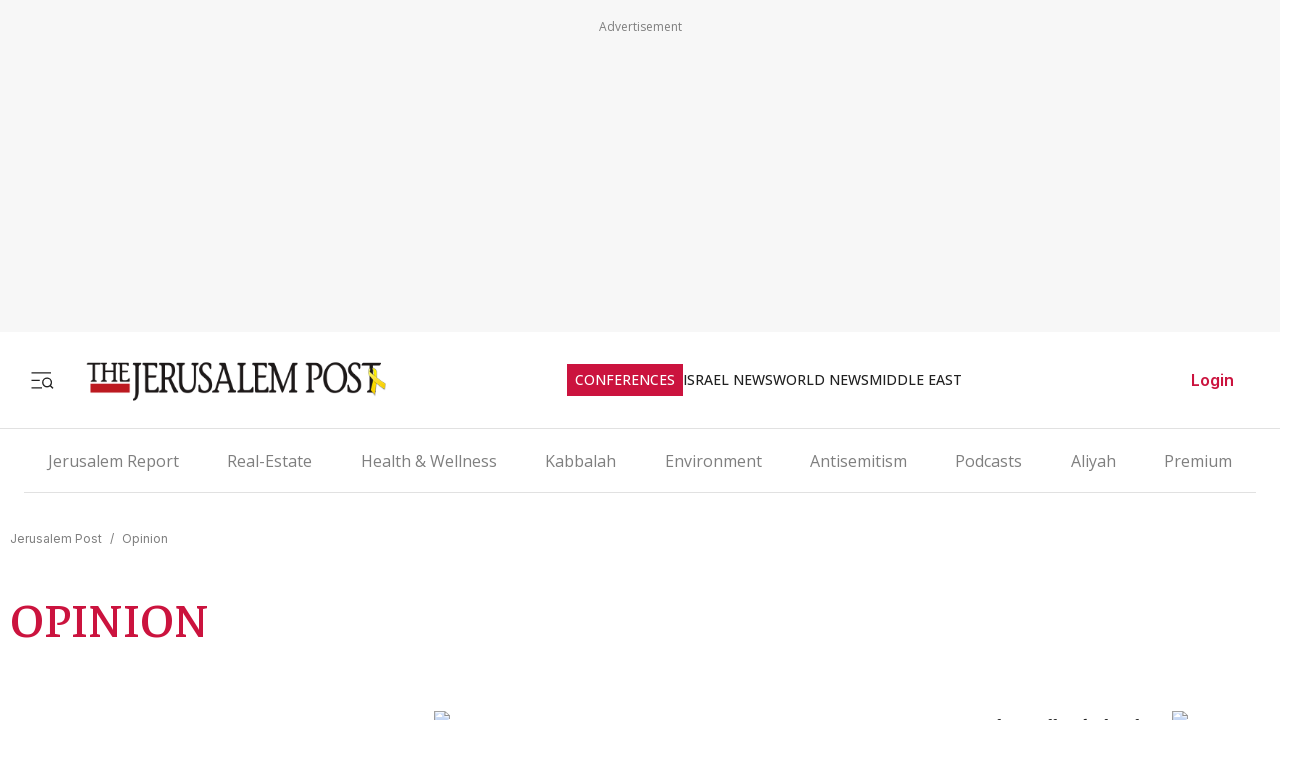

--- FILE ---
content_type: text/css; charset=UTF-8
request_url: https://www.jpost.com/_next/static/css/f4d7bd65b7e08fb1.css
body_size: 403
content:
._skeleton-image_imageContainer__K8p1X{position:relative;overflow:hidden;background-color:#f0f0f0;width:100%;height:100%}._skeleton-image_shimmer__bozC_{position:absolute;top:0;left:0;width:100%;height:100%;background:linear-gradient(90deg,hsla(0,0%,94%,0),hsla(0,0%,97%,.8) 50%,hsla(0,0%,94%,0));background-size:200% 100%;animation:_skeleton-image_shimmer__bozC_ 1.5s linear infinite;z-index:1}._skeleton-image_hidden___iNnG{opacity:0}._skeleton-image_visible__psu_D{opacity:1;transition:opacity .5s ease-in-out}@keyframes _skeleton-image_shimmer__bozC_{0%{background-position:200% 0}to{background-position:-200% 0}}._pagination_paginationContainer__ZsY99{display:flex;align-items:center;justify-content:center;gap:12px;margin:40px 0;font-family:inherit}._pagination_paginationContainer__ZsY99._pagination_rtl__8vnYO{direction:rtl}._pagination_paginationContainer__ZsY99 ._pagination_paginationList__fWY0G{display:flex;list-style:none;padding:0;margin:0;align-items:center;flex-wrap:wrap;justify-content:center;gap:8px}._pagination_paginationContainer__ZsY99 ._pagination_paginationArrow__NvNdU{display:flex;align-items:center;justify-content:center;width:32px;height:32px;border:1px solid #e0e0e0;background:transparent;border-radius:4px;cursor:pointer;transition:all .2s ease}._pagination_paginationContainer__ZsY99 ._pagination_paginationArrow__NvNdU:hover:not(:disabled){background-color:#f5f5f5;border-color:#bdbdbd}._pagination_paginationContainer__ZsY99 ._pagination_paginationArrow__NvNdU._pagination_disabled__ZtLDM,._pagination_paginationContainer__ZsY99 ._pagination_paginationArrow__NvNdU:disabled{opacity:.3;cursor:not-allowed}._pagination_paginationContainer__ZsY99 ._pagination_paginationArrow__NvNdU svg{width:14px;height:14px}._pagination_paginationContainer__ZsY99 ._pagination_paginationNumbers__z9uhs{display:flex;align-items:center;gap:8px}._pagination_paginationContainer__ZsY99 ._pagination_paginationNumber__mwOKN{display:flex;align-items:center;justify-content:center;min-width:32px;height:32px;padding:0 6px;border:1px solid transparent;background:transparent;border-radius:4px;font-size:14px;font-weight:500;color:#333;cursor:pointer;transition:all .2s ease}._pagination_paginationContainer__ZsY99 ._pagination_paginationNumber__mwOKN:hover{background-color:#f5f5f5}._pagination_paginationContainer__ZsY99 ._pagination_paginationNumber__mwOKN._pagination_active__1r4LE{background-color:#000;color:#fff;border-color:#000}._pagination_paginationContainer__ZsY99 ._pagination_paginationEllipsis__rzZ5q{color:#999;padding:0 4px}._pagination_paginationContainer__ZsY99 ._pagination_paginationLoading__SgVry{display:flex;justify-content:center;align-items:center;height:40px;margin:40px 0;font-size:16px;color:#666;font-weight:500}@media(max-width:759px){._pagination_paginationContainer__ZsY99{gap:8px;margin:20px 0}._pagination_paginationContainer__ZsY99 ._pagination_paginationList__fWY0G{gap:4px}._pagination_paginationContainer__ZsY99 ._pagination_paginationArrow__NvNdU{width:28px;height:28px}._pagination_paginationContainer__ZsY99 ._pagination_paginationArrow__NvNdU svg{width:12px;height:12px}._pagination_paginationContainer__ZsY99 ._pagination_paginationNumbers__z9uhs{gap:4px}._pagination_paginationContainer__ZsY99 ._pagination_paginationNumber__mwOKN{min-width:28px;height:28px;font-size:12px;padding:0 4px}}@media(max-width:440px){._pagination_paginationContainer__ZsY99{gap:4px}._pagination_paginationContainer__ZsY99 ._pagination_paginationArrow__NvNdU,._pagination_paginationContainer__ZsY99 ._pagination_paginationNumber__mwOKN{min-width:24px;height:24px;font-size:12px}._pagination_paginationContainer__ZsY99 ._pagination_paginationNumbers__z9uhs{gap:2px}._pagination_paginationContainer__ZsY99 ._pagination_paginationEllipsis__rzZ5q{padding:0 2px}._pagination_paginationContainer__ZsY99 ._pagination_optionalOnMobile__l1AQI{display:none}}._overlay-loader_loaderOverlay___BPV2{position:absolute;top:0;left:0;right:0;bottom:0;display:flex;justify-content:center;align-items:center;z-index:10;background-color:hsla(0,0%,100%,.6);animation:_overlay-loader_fadeIn___fxA5 .3s ease-in-out}._overlay-loader_blur__FjsJ1{-webkit-backdrop-filter:blur(4px);backdrop-filter:blur(4px)}._overlay-loader_transparent__3X8nz{background-color:transparent}._overlay-loader_modernSpinner__wCJVF{width:50px;height:50px;border-radius:50%;border:3px solid rgba(0,0,0,.1);border-top-color:#000;animation:_overlay-loader_spin__KOJdQ .8s ease-in-out infinite}@keyframes _overlay-loader_spin__KOJdQ{to{transform:rotate(1turn)}}@keyframes _overlay-loader_fadeIn___fxA5{0%{opacity:0}to{opacity:1}}

--- FILE ---
content_type: text/javascript
request_url: https://rumcdn.geoedge.be/f7ae3efe-f9e8-44be-8cf9-3b564afd5f4b/grumi.js
body_size: 95063
content:
var grumiInstance = window.grumiInstance || { q: [] };
(function createInstance (window, document, options = { shouldPostponeSample: false }) {
	!function r(i,o,a){function s(n,e){if(!o[n]){if(!i[n]){var t="function"==typeof require&&require;if(!e&&t)return t(n,!0);if(c)return c(n,!0);throw new Error("Cannot find module '"+n+"'")}e=o[n]={exports:{}};i[n][0].call(e.exports,function(e){var t=i[n][1][e];return s(t||e)},e,e.exports,r,i,o,a)}return o[n].exports}for(var c="function"==typeof require&&require,e=0;e<a.length;e++)s(a[e]);return s}({1:[function(e,t,n){var r=e("./config.js"),i=e("./utils.js");t.exports={didAmazonWin:function(e){var t=e.meta&&e.meta.adv,n=e.preWinningAmazonBid;return n&&(t=t,!i.isEmptyObj(r.amazonAdvIds)&&r.amazonAdvIds[t]||(t=e.tag,e=n.amzniid,t.includes("apstag.renderImp(")&&t.includes(e)))},setAmazonParametersToSession:function(e){var t=e.preWinningAmazonBid;e.pbAdId=void 0,e.hbCid=t.crid||"N/A",e.pbBidder=t.amznp,e.hbCpm=t.amznbid,e.hbVendor="A9",e.hbTag=!0}}},{"./config.js":5,"./utils.js":24}],2:[function(e,t,n){var l=e("./session"),r=e("./urlParser.js"),m=e("./utils.js"),i=e("./domUtils.js").isIframe,f=e("./htmlParser.js"),g=e("./blackList").match,h=e("./ajax.js").sendEvent,o=".amazon-adsystem.com",a="/dtb/admi",s="googleads.g.doubleclick.net",e="/pagead/",c=["/pagead/adfetch",e+"ads"],d=/<iframe[^>]*src=['"]https*:\/\/ads.\w+.criteo.com\/delivery\/r\/.+<\/iframe>/g,u={};var p={adsense:{type:"jsonp",callbackName:"a"+ +new Date,getJsUrl:function(e,t){return e.replace("output=html","output=json_html")+"&callback="+t},getHtml:function(e){e=e[m.keys(e)[0]];return e&&e._html_},shouldRender:function(e){var e=e[m.keys(e)[0]],t=e&&e._html_,n=e&&e._snippet_,e=e&&e._empty_;return n&&t||e&&t}},amazon:{type:"jsonp",callbackName:"apstag.renderImp",getJsUrl:function(e){return e.replace("/admi?","/admj?").replace("&ep=%7B%22ce%22%3A%221%22%7D","")},getHtml:function(e){return e.html},shouldRender:function(e){return e.html}},criteo:{type:"js",getJsHtml:function(e){var t,n=e.match(d);return n&&(t=(t=n[0].replace(/iframe/g,"script")).replace(/afr.php|display.aspx/g,"ajs.php")),e.replace(d,t)},shouldRender:function(e){return"loading"===e.readyState}}};function y(e){var t,n=e.url,e=e.html;return n&&((n=r.parse(n)).hostname===s&&-1<c.indexOf(n.pathname)&&(t="adsense"),-1<n.hostname.indexOf(o))&&-1<n.pathname.indexOf(a)&&(t="amazon"),(t=e&&e.match(d)?"criteo":t)||!1}function v(r,i,o,a){e=i,t=o;var e,t,n,s=function(){e.src=t,h({type:"adfetch-error",meta:JSON.stringify(l.meta)})},c=window,d=r.callbackName,u=function(e){var t,n=r.getHtml(e),e=(l.bustedUrl=o,l.bustedTag=n,r.shouldRender(e));t=n,(t=f.parse(t))&&t.querySelectorAll&&(t=m.map(t.querySelectorAll("[src], [href]"),function(e){return e.src||e.href}),m.find(t,function(e){return g(e).match}))&&h({type:"adfetch",meta:JSON.stringify(l.meta)}),!a(n)&&e?(t=n,"srcdoc"in(e=i)?e.srcdoc=t:((e=e.contentWindow.document).open(),e.write(t),e.close())):s()};for(d=d.split("."),n=0;n<d.length-1;n++)c[d[n]]={},c=c[d[n]];c[d[n]]=u;var u=r.getJsUrl(o,r.callbackName),p=document.createElement("script");p.src=u,p.onerror=s,p.onload=function(){h({type:"adfetch-loaded",meta:JSON.stringify(l.meta)})},document.scripts[0].parentNode.insertBefore(p,null)}t.exports={shouldBust:function(e){var t,n=e.iframe,r=e.url,e=e.html,r=(r&&n&&(t=i(n)&&!u[n.id]&&y({url:r}),u[n.id]=!0),y({html:e}));return t||r},bust:function(e){var t=e.iframe,n=e.url,r=e.html,i=e.doc,o=e.inspectHtml;return"jsonp"===(e=p[y(e)]).type?v(e,t,n,o):"js"===e.type?(t=i,n=r,i=(o=e).getJsHtml(n),l.bustedTag=n,!!o.shouldRender(t)&&(t.write(i),!0)):void 0},checkAndBustFriendlyAmazonFrame:function(e,t){(e=e.defaultView&&e.defaultView.frameElement&&e.defaultView.frameElement.id)&&e.startsWith("apstag")&&(l.bustedTag=t)}}},{"./ajax.js":3,"./blackList":4,"./domUtils.js":8,"./htmlParser.js":13,"./session":21,"./urlParser.js":23,"./utils.js":24}],3:[function(e,t,n){var i=e("./utils.js"),o=e("./config.js"),r=e("./session.js"),a=e("./domUtils.js"),s=e("./jsUtils.js"),c=e("./methodCombinators.js").before,d=e("./tagSelector.js").getTag,u=e("./constants.js"),e=e("./natives.js"),p=e.fetch,l=e.XMLHttpRequest,m=e.Request,f=e.TextEncoder,g=e.postMessage,h=[];function y(e,t){e(t)}function v(t=null){i.forEach(h,function(e){y(e,t)}),h.push=y}function b(e){return e.key=r.key,e.imp=e.imp||r.imp,e.c_ver=o.c_ver,e.w_ver=r.wver,e.w_type=r.wtype,e.b_ver=o.b_ver,e.ver=o.ver,e.loc=location.href,e.ref=document.referrer,e.sp=r.sp||"dfp",e.cust_imp=r.cust_imp,e.cust1=r.meta.cust1,e.cust2=r.meta.cust2,e.cust3=r.meta.cust3,e.caid=r.meta.caid,e.scriptId=r.scriptId,e.crossOrigin=!a.isSameOriginWin(top),e.debug=r.debug,"dfp"===r.sp&&(e.qid=r.meta.qid),e.cdn=o.cdn||void 0,o.accountType!==u.NET&&(e.cid=r.meta&&r.meta.cr||123456,e.li=r.meta.li,e.ord=r.meta.ord,e.ygIds=r.meta.ygIds),e.at=o.accountType.charAt(0),r.hbTag&&(e.hbTag=!0,e.hbVendor=r.hbVendor,e.hbCid=r.hbCid,e.hbAdId=r.pbAdId,e.hbBidder=r.pbBidder,e.hbCpm=r.hbCpm,e.hbCurrency=r.hbCurrency),"boolean"==typeof r.meta.isAfc&&(e.isAfc=r.meta.isAfc,e.isAmp=r.meta.isAmp),r.meta.hasOwnProperty("isEBDA")&&"%"!==r.meta.isEBDA.charAt(0)&&(e.isEBDA=r.meta.isEBDA),r.pimp&&"%_pimp%"!==r.pimp&&(e.pimp=r.pimp),void 0!==r.pl&&(e.preloaded=r.pl),e.site=r.site||a.getTopHostname(),e.site&&-1<e.site.indexOf("safeframe.googlesyndication.com")&&(e.site="safeframe.googlesyndication.com"),e.isc=r.isc,r.adt&&(e.adt=r.adt),r.isCXM&&(e.isCXM=!0),e.ts=+new Date,e.bdTs=o.bdTs,e}function w(t,n){var r=[],e=i.keys(t);return void 0===n&&(n={},i.forEach(e,function(e){void 0!==t[e]&&void 0===n[e]&&r.push(e+"="+encodeURIComponent(t[e]))})),r.join("&")}function E(e){e=i.removeCaspr(e),e=r.doubleWrapperInfo.isDoubleWrapper?i.removeWrapperXMP(e):e;return e=4e5<e.length?e.slice(0,4e5):e}function j(t){return function(){var e=arguments[0];return e.html&&(e.html=E(e.html)),e.tag&&(e.tag=E(e.tag)),t.apply(this,arguments)}}e=c(function(e){var t;e.hasOwnProperty("byRate")&&!e.byRate||(t=a.getAllUrlsFromAllWindows(),"sample"!==e.r&&"sample"!==e.bdmn&&t.push(e.r),e[r.isPAPI&&"imaj"!==r.sp?"vast_content":"tag"]=d(),e.urls=JSON.stringify(t),e.hc=r.hc,e.vastUrls=JSON.stringify(r.vastUrls),delete e.byRate)}),c=c(function(e){e.meta=JSON.stringify(r.meta),e.client_size=r.client_size});function O(e,t){var n=new l;n.open("POST",e),n.setRequestHeader("Content-type","application/x-www-form-urlencoded"),n.send(w(t))}function A(t,e){return o=e,new Promise(function(t,e){var n=(new f).encode(w(o)),r=new CompressionStream("gzip"),i=r.writable.getWriter();i.write(n),i.close(),new Response(r.readable).arrayBuffer().then(function(e){t(e)}).catch(e)}).then(function(e){e=new m(t,{method:"POST",body:e,mode:"no-cors",headers:{"Content-type":"application/x-www-form-urlencoded","Accept-Language":"gzip"}});p(e)});var o}function T(e,t){p&&window.CompressionStream?A(e,t).catch(function(){O(e,t)}):O(e,t)}function _(e,t){r.hasFrameApi&&!r.frameApi?g.call(r.targetWindow,{key:r.key,request:{url:e,data:t}},"*"):T(e,t)}r.frameApi&&r.targetWindow.addEventListener("message",function(e){var t=e.data;t.key===r.key&&t.request&&(T((t=t.request).url,t.data),e.stopImmediatePropagation())});var I,x={};function k(r){return function(n){h.push(function(e){if(e&&e(n),n=b(n),-1!==r.indexOf(o.reportEndpoint,r.length-o.reportEndpoint.length)){var t=r+w(n,{r:!0,html:!0,ts:!0});if(!0===x[t]&&!(n.rbu||n.is||3===n.rdType||n.et))return}x[t]=!0,_(r,n)})}}let S="https:",C=S+o.apiUrl+o.reportEndpoint;t.exports={sendInit:s.once(c(k(S+o.apiUrl+o.initEndpoint))),sendReport:e(j(k(S+o.apiUrl+o.reportEndpoint))),sendError:k(S+o.apiUrl+o.errEndpoint),sendDebug:k(S+o.apiUrl+o.dbgEndpoint),sendStats:k(S+o.apiUrl+(o.statsEndpoint||"stats")),sendEvent:(I=k(S+o.apiUrl+o.evEndpoint),function(e,t){var n=o.rates||{default:.004},t=t||n[e.type]||n.default;Math.random()<=t&&I(e)}),buildRbuReport:e(j(b)),sendRbuReport:_,processQueue:v,processQueueAndResetState:function(){h.push!==y&&v(),h=[]},setReportsEndPointAsFinished:function(){x[C]=!0},setReportsEndPointAsCleared:function(){delete x[C]}}},{"./config.js":5,"./constants.js":6,"./domUtils.js":8,"./jsUtils.js":14,"./methodCombinators.js":16,"./natives.js":17,"./session.js":21,"./tagSelector.js":22,"./utils.js":24}],4:[function(e,t,n){var d=e("./utils.js"),r=e("./config.js"),u=e("./urlParser.js"),i=r.domains,o=r.clkDomains,e=r.bidders,a=r.patterns.wildcards;var s,p={match:!1};function l(e,t,n){return{match:!0,bdmn:e,ver:t,bcid:n}}function m(e){return e.split("").reverse().join("")}function f(n,e){var t,r;return-1<e.indexOf("*")?(t=e.split("*"),r=-1,d.every(t,function(e){var e=n.indexOf(e,r+1),t=r<e;return r=e,t})):-1<n.indexOf(e)}function g(e,t,n){return d.find(e,t)||d.find(e,n)}function h(e){return e&&"1"===e.charAt(0)}function c(c){return function(e){var n,r,i,e=u.parse(e),t=e&&e.hostname,o=e&&[e.pathname,e.search,e.hash].join("");if(t){t=[t].concat((e=(e=t).split("."),d.fluent(e).map(function(e,t,n){return n.shift(),n.join(".")}).val())),e=d.map(t,m),t=d.filter(e,function(e){return void 0!==c[e]});if(t&&t.length){if(e=d.find(t,function(e){return"string"==typeof c[e]}))return l(m(e),c[e]);var a=d.filter(t,function(e){return"object"==typeof c[e]}),s=d.map(a,function(e){return c[e]}),e=d.find(s,function(t,e){return r=g(d.keys(t),function(e){return f(o,e)&&h(t[e])},function(e){return f(o,e)}),n=m(a[e]),""===r&&(e=s[e],i=l(n,e[r])),r});if(e)return l(n,e[r],r);if(i)return i}}return p}}function y(e){e=e.substring(2).split("$");return d.map(e,function(e){return e.split(":")[0]})}t.exports={match:function(e,t){var n=c(i);return t&&"IFRAME"===t.toUpperCase()&&(t=c(o)(e)).match?(t.rdType=2,t):n(e)},matchHB:(s=c(e),function(e){var e=e.split(":"),t=e[0],e=e[1],e="https://"+m(t+".com")+"/"+e,e=s(e);return e.match&&(e.bdmn=t),e}),matchAgainst:c,matchPattern:function(t){var e=g(d.keys(a),function(e){return f(t,e)&&h(a[e])},function(e){return f(t,e)});return e?l("pattern",a[e],e):p},isBlocking:h,getTriggerTypes:y,removeTriggerType:function(e,t){var n,r=(i=y(e.ver)).includes(t),i=1<i.length;return r?i?(e.ver=(n=t,(r=e.ver).length<2||"0"!==r[0]&&"1"!==r[0]||"#"!==r[1]||(i=r.substring(0,2),1===(t=r.substring(2).split("$")).length)?r:0===(r=t.filter(function(e){var t=e.indexOf(":");return-1===t||e.substring(0,t)!==n})).length?i.slice(0,-1):i+r.join("$")),e):p:e}}},{"./config.js":5,"./urlParser.js":23,"./utils.js":24}],5:[function(e,t,n){t.exports={"ver":"0.1","b_ver":"0.5.480","blocking":true,"rbu":0,"silentRbu":0,"signableHosts":[],"onRbu":1,"samplePercent":-1,"debug":true,"accountType":"publisher","impSampleRate":0.007,"statRate":0.05,"apiUrl":"//gw.geoedge.be/api/","initEndpoint":"init","reportEndpoint":"report","statsEndpoint":"stats","errEndpoint":"error","dbgEndpoint":"debug","evEndpoint":"event","filteredAdvertisersEndpoint":"v1/config/filtered-advertisers","rdrBlock":true,"ipUrl":"//rumcdn.geoedge.be/grumi-ip.js","altTags":[],"hostFilter":[],"maxHtmlSize":0.4,"reporting":true,"advs":{},"creativeWhitelist":{},"heavyAd":false,"cdn":"cloudfront","domains":{"moc.xinus-lepat.2rt":"1#1:64513","moc.a1sm.ndc":"1#1:64513","moc.evawreviri":"1#1:64513","ten.tnorfduolc.hdr30wt8ptlk1d":"1#1:64513","smetsys.draugefaselibom":"1#1:64513","evil.slatigidnaelc":"1#1:64513","ofni.htaprider.rtluv-og":"1#1:64513","moc.btrosdaeuh.4v-tsaesu-btr":"1#1:64513","moc.oeevo.sda.201sda":"1#1:64513","moc.enilnosivarts":"1#1:64513","ten.tnorfduolc.64pgc8xmtcuu1d":"1#1:64513","moc.gnifrus-tsaf":"1#1:64513","moc.oitesiw.nemhenba":"1#1:64513","moc.sgtke.ndc":"1#1:64513","ten.tnorfduolc.a7ftfuq9zux42d":"1#1:64513","enilno.kcartgma.kcart":"1#1:64513","pot.063htapecart":"1#1:64513","etis.sulagkcart":"1#1:64513","sotua.ecnarusni-egarevoc-elibomotua-paehc.www":"1#1:64513","moc.ppaukoreh.fc23075ca3db-rocedarron":"1#1:64513","orp.repotnakres":"1#1:64513","moc.hsibros":"1#1:64513","moc.ppaukoreh.a50d1b58e06c-17637-erips-krats":"1#1:64513","moc.ppaukoreh.f8ca3a67866d-buhivorua":"1#1:64513","zyx.nalanasmok":"1#1:64513","ppa.yfilten.af116cde-62959091106202-taigalp-eralfduolc":"1#1:64513","ppa.yfilten.fbdeb2a6-32200191106202-taigalp-eralfduolc":"1#1:64513","moc.tnegaecnarusniva.www":"1#1:64513","moc.buhenilidem.apl":"1#1:64513","moc.sehcnineveleoxe":"1#1:64513","moc.ppaukoreh.202a1ab4c74c-2bew-hsif-rats":"1#1:64513","ecaps.vdekciw":"1#1:64513","moc.tuobmixam":"1#1:64513","ur.ecilrebaf":"1#1:64513","ten.swodniw.eroc.bolb.ziterxkunvebblpcnfhd5203":"1#1:64513","moc.tenerevocsidpot":"1#1:64513","pohs.searmoh":"1#1:64513","tser.tsaiptorra":"1#1:64513","tser.opsidicsab":"1#1:64513","tser.ercesttorg":"1#1:64513","tser.itucatapeh":"1#1:64513","moc.kcolmaes":"1#1:64513","moc.1ooujaij":"1#1:64513","moc.latrophcetegdirb.02f80e37ccbuh8m5nm5d":"1#1:64513","moc.trayevel":"1#1:64513","moc.uasdrawerhsalf":"1#1:64513","ppa.yfilten.444a2e83-35159091106202-taigalp-eralfduolc":"1#1:64513","ten.noissucsidym.arativ":"1#1:64513","moc.ecapsdlobswen":"1#1:64513","moc.emagikohatam":"1#1:64513","ten.swodniw.eroc.bew.31z.3110913033e3033e3033e":"1#1:64513","moc.kmoykotgnikoob":"1#1:64513","evil.zazaerp":"1#1:64513","tser.egnirelbme":"1#1:64513","tser.obbirerune":"1#1:64513","tser.orpasvacni":"1#1:64513","tser.osnoctenep":"1#1:64513","tser.tlofsiteop":"1#1:64513","pohs.elastoobdnalrebmit-su":"1#1:64513","kcilc.ratspart":"1#1:64513","moc.erutcurtsarfnilatigidesirpretne":"1#1:64513","moc.elas-seohsscisa.www":"1#1:64513","ppa.yfilten.ec5b3634-24757091106202-taigalp-eralfduolc":"1#1:64513","ur.mam-latrop":"1#1:64513","moc.dleifetihw-mossolb-secapsefilardniham":"1#1:64513","su.swenepocsgnidnert":"1#1:64513","etis.onihsasum-ogib":"1#1:64513","su.troperlartuen":"1#1:64513","uoyc.02swenyraunaj":"1#1:64513","moc.buhdaereirots":"1#1:64513","ym.supmylofoosetag":"1#1:64513","erots.orpnekot":"1#1:64513","moc.llawesnefedlatigid.gla66e37ccbuh0p4sm5d":"1#1:64513","moc.sfresurt":"1#1:64513","zyx.nur2teb":"1#1:64513","dlrow.aneltud":"1#1:64513","moc.cllgnitniapgnihsawerusserpnotlef":"1#1:64513","moc.rekihsemaj":"1#1:64513","gro.colehucflanoissergnoc":"1#1:64513","su.peekhsalf":"1#1:64513","moc.eripsniyruj.www":"1#1:64513","enilno.umenomotipezepexifem":"1#1:64513","enilno.eltsenrovalf":"1#1:64513","pohs.otnevsi":"1#1:64513","moc.enozyrevocsiddnadaer":"1#1:64513","ppa.naecolatigidno.8uze2-ppa-laroc":"1#1:64513","moc.tsohaidemvrs":"1#1:64513","yg.trohs.0apv5f":"1#1:64513","ppa.yfilten.435bb775-13448091106202-taigalp-eralfduolc":"1#1:64513","moc.iuosirap":"1#1:64513","ur.ycamitnituoba":"1#1:64513","ofni.orpscitylana":"1#1:64513","moc.orpsudilav":"1#1:64513","etis.hcetaremyz":"1#1:64513","latigid.xemep-esrup":"1#1:64513","golb.womsklatytrid":"1#1:64513","gro.etisehcin.arativ":"1#1:64513","moc.spg109":"1#1:64513","moc.lartnecyliadndnert.71":"1#1:64513","evil.sucofyliad":"1#1:64513","kcilc.lootrebyc":"1#1:64513","ofni.enilnossenmlac.or":"1#1:64513","moc.decwwir":"1#1:64513","etis.noitatstep":"1#1:64513","ten.seuqiremunel":"1#1:64513","moc.yddubsgnivasroines":"1#1:64513","moc.ppaeerfytinifni.potneuq":"1#1:64513","pohs.drawerxdoof":"1#1:64513","eniw.tropbewlausac":"1#1:64513","moc.ecarsussap.441075-tsetal":"1#1:64513","evil.eciovamzalp":"1#1:64513","ur.ffoknit.ndc-tenartxe":"1#1:64513","enilno.dnimlacigol.4v-tsaesu-btr":"1#1:64513","moc.aidemlatigidytiliga.4v-ue-btr":"1#1:64513","moc.ketuz-mivah.3rt":"1#1:64513","ten.dferuza.10z.xafewf3eed7dxbdd-vic":"1#1:64513","moc.sgtke":"1#1:64513","moc.8831agem":"1#1:64513","moc.egnahcxesdani":"1#1:64513","moc.sdaderk":"1#1:64513","kcilc.naelusib":"1#1:64513","niw.t90ocnip":"1#1:64513","niw.b27ocnip":"1#1:64513","niw.c34ocnip":"1#1:64513","pohs.snoitulosten6202":"1#1:64513","moc.wwelas.t":"1#1:64513","tser.romemrbmit":"1#1:64513","tser.muehrrganu":"1#1:64513","moc.cigolmilsysae.www":"1#1:64513","moc.ppaukoreh.c00091b0e559-47543-llota-etinifni":"1#1:64513","etis.anakod":"1#1:64513","ppa.naecolatigidno.yg8ad-su-htiw-agoy":"1#1:64513","ppa.naecolatigidno.lim2k-ppa-surlaw":"1#1:64513","pohs.wtoudoudip":"1#1:64513","ppa.yfilten.74584ae3-80128091106202-taigalp-eralfduolc":"1#1:64513","ppa.yfilten.c45e0666-00859091106202-taigalp-eralfduolc":"1#1:64513","evil.draugbewwenerwoncp":"1#1:64513","moc.sdnertehthctam":"1#1:64513","etis.akoagirakih-ogib":"1#1:64513","moc.ecnerefnocgnitekramdnaselasnhs":"1#1:64513","moc.emme-aenil.www":"1#1:64513","moc.tenerevocsidpot.apl":"1#1:64513","moc.wolftifeb":"1#1:64513","tser.etnocrtnoc":"1#1:64513","moc.buhewotbew.apl":"1#1:64513","tser.etnicrdnam":"1#1:64513","tser.coridemuam":"1#1:64513","moc.edstoorerup":"1#1:64513","orp.ottosccoer":"1#1:64513","enilno.yotybbuc":"1#1:64513","etis.ediuglaemgninrom":"1#1:64513","etis.lidmanop":"1#1:64513","etis.mooldnaexul":"1#1:64513","gro.reggolbi.airotserp":"1#1:64513","ppa.naecolatigidno.kpcw3-ppa-hsifknom":"1#1:64513","evil.ababerp":"1#1:64513","ppa.yfilten.eb3d6046-55048091106202-taigalp-eralfduolc":"1#1:64513","ppa.yfilten.ddfb167d-92148091106202-taigalp-eralfduolc":"1#1:64513","ecaps.ecaps8maerd":"1#1:64513","moc.ycnegabuetisgolb":"1#1:64513","moc.sthgil-stroper-daer":"1#1:64513","moc.kniledonhcet.gon4ld37ccbuh8rham5d":"1#1:64513","bulc.niwrbb.www":"1#1:64513","tser.ratirnorgs":"1#1:64513","moc.orpreplehesoculg.htlaeh":"1#1:64513","moc.buhesruok":"1#1:64513","moc.etageledroferiugcm":"1#1:64513","ur.koob-ivelairam":"1#1:64513","orp.dohodorp":"1#1:64513","dfc.su-em-raen-aps-ydob":"1#1:64513","etis.xevidua":"1#1:64513","uci.daerps-hsac":"1#1:64513","moc.ilijtebniw.awp":"1#1:64513","ten.swodniw.eroc.bolb.zfnjoohhejpnkfshqddk6103":"1#1:64513","etis.uuuotian":"1#1:64513","us.elyzqv":"1#1:64513","kcilc.oneravswen":"1#1:64513","tser.ilgimnocir":"1#1:64513","enilno.univonilovamilil":"1#1:64513","moc.arexitnalemivaro":"1#1:64513","uoyc.uchuhcetiem":"1#1:64513","ppa.naecolatigidno.8ad7l-ppa-yargnits":"1#1:64513","uoyc.91swenyraunaj":"1#1:64513","ten.swodniw.eroc.bew.61z.jjhhseea":"1#1:64513","moc.zibnif-hsac":"1#1:64513","latigid.tesatad-hsac":"1#1:64513","gro.selahshtlaeh":"1#1:64513","ten.swodniw.eroc.bew.31z.as4x42esa":"1#1:64513","ur.ksrogonhcenlos-rotaukave":"1#1:64513","moc.kniledonhcet.g1gdgd37ccbuhgeu4m5d":"1#1:64513","moc.lartnecyliadndnert.81":"1#1:64513","tser.acnirrubba":"1#1:64513","tser.gerpstomed":"1#1:64513","tser.nrevsdeced":"1#1:64513","ten.swodniw.eroc.bew.31z.ndjvnjdkfsfkjsnvnfdkj":"1#1:64513","etis.nevowtfird":"1#1:64513","etis.zcniksnetni":"1#1:64513","su.yenomfoyaweht.remotsuc":"1#1:64513","moc.spitnoitcetorpecived.77":"1#1:64513","oi.sppareniatnoceruza.tsaenapaj.44fe05fe-ffilcelbaeerga.h5uenewrociu":"1#1:64513","ni.oc.yfirevnamuh.g6imce37ccbuh08h5n5d":"1#1:64513","ur.ikehc2":"1#1:64513","ten.etaberteg.c8ix4":"1#1:64513","moc.gatbm.ndc":"1#1:64513","ofni.htaprider.capa-og":"1#1:64513","ten.tnorfduolc.5w8s2qxrbvwy1d":"1#1:64513","moc.pohscitatseht.t":"1#1:64513","ten.dferuza.10z.metg5hyevhdfuead-yrc":"1#1:64513","moc.semit-lacitcat":"1#1:64513","moc.ecarsussap.067965-tsetal":"1#1:64513","ecaps.bewpot":"1#1:64513","gs.pnf":"1#1:64513","moc.noitaunitnocgnipoordelttek":"1#1:64513","moc.btr-mueda.rekcart":"1#1:64513","moc.laitrapelagnithginedired":"1#1:64513","orp.asuorihcat":"1#1:64513","tser.etulpincet":"1#1:64513","tser.ahgopoeht":"1#1:64513","tser.dnuoshglav":"1#1:64513","evil.a861kl.www":"1#1:64513","pohs.orp3jw.www":"1#1:64513","enilno.fwfyx":"1#1:64513","moc.ytfut-tigr-pmuht":"1#1:64513","moc.abivaveker":"1#1:64513","orp.niketlugnesurtemhem":"1#1:64513","ur.morphcetnim":"1#1:64513","moc.sdnufkapmoc":"1#1:64513","rb.moc.7nlatrop.omorpnoidua":"1#1:64513","tser.ccorbupmoc":"1#1:64513","tser.siderufnoc":"1#1:64513","tser.aroifesreh":"1#1:64513","etis.egdirtfihs":"1#1:64513","etis.rocedelytsefil":"1#1:64513","etis.semilsahctam":"1#1:64513","etis.nedeoiduts":"1#1:64513","ed.moc.ynamregbuhhcetecnanif":"1#1:64513","ppa.yfilten.99da6491-15441191106202-taigalp-eralfduolc":"1#1:64513","etis.tfela-solcyc-llip":"1#1:64513","moc.nedragrofemoh":"1#1:64513","moc.ppaukoreh.465f7831ee49-1bew-hsif-rats":"1#1:64513","etis.tsercxyrov":"1#1:64513","ur.nialnoanaylsenzibbf":"1#1:64513","moc.doownnof":"1#1:64513","ten.swodniw.eroc.bew.31z.6110913033e3033e3033e":"1#1:64513","tser.atimiuopxe":"1#1:64513","tser.ievnicilef":"1#1:64513","zyx.xinrevap":"1#1:64513","etis.rovalfemoh":"1#1:64513","etis.moolbdnaraeg":"1#1:64513","moc.gnisitrevdavitciderp":"1#1:64513","ur.46lavirp":"1#1:64513","evil.kuderucessecivrescp":"1#1:64513","ppa.yfilten.83590cc5-92421191106202-taigalp-eralfduolc":"1#1:64513","moc.ometelteem":"1#1:64513","ur.ngisedorp-sm":"1#1:64513","gro.wontesermils":"1#1:64513","kcilc.thcirebtlew":"1#1:64513","moc.psd-ipsni":"1#1:64513","moc.tfiarkoib":"1#1:64513","erots.recosstebnuf":"1#1:64513","tser.vednuffarg":"1#1:64513","tser.erffaweton":"1#1:64513","tser.orpmimitpo":"1#1:64513","tser.solodetrap":"1#1:64513","tser.rpsidhcips":"1#1:64513","tser.elanaissis":"1#1:64513","evil.edserucessecivrescp":"1#1:64513","etis.atroptfig":"1#1:64513","moc.llawesnefedlatigid.grpnae37ccbuhgml3n5d":"1#1:64513","moc.xamorpomem":"1#1:64513","moc.uroferacotua":"1#1:64513","zyx.akanasemakpohs":"1#1:64513","moc.zzajmrk":"1#1:64513","moc.otebx8.ppa":"1#1:64513","tser.ezlabetnom":"1#1:64513","tser.akkusitlom":"1#1:64513","tser.natnirotom":"1#1:64513","tser.lbramliser":"1#1:64513","moc.demicv":"1#1:64513","skcor.ymedacamumitpo.www":"1#1:64513","orp.rgnirvoraj":"1#1:64513","ppa.yfilten.772e40a9-53900191106202-taigalp-eralfduolc":"1#1:64513","pot.apoelamog":"1#1:64513","kcilc.tesatad-hsac":"1#1:64513","moc.yrotsnamowssenlew.xm-xaluco":"1#1:64513","pohs.2011-oaciutitser-ortsiger":"1#1:64513","moc.swengnikaerb-ku":"1#1:64513","ur.laedcilrebaf":"1#1:64513","gro.noitadnuofhcaertuoelbaniatsus":"1#1:64513","oi.bew24.anora":"1#1:64513","orp.eidawgerps":"1#1:64513","pohs.ijdol":"1#1:64513","tser.irolflabba":"1#1:64513","moc.noitulrednel":"1#1:64513","moc.enozesir-hcet":"1#1:64513","erots.yxalagpohshtolc":"1#1:64513","ed.trepxe-airaniluk":"1#1:64513","niw.e889":"1#1:64513","gnitekram.scitilanaoes":"1#1:64513","moc.gnikjilegrevteiderk":"1#1:64513","moc.ppaukoreh.683742fcb16a-31546-yenruoj-sseleman":"1#1:64513","ur.loohcsmuirdavk":"1#1:64513","ur.trcpcsd.rc":"1#1:64513","oi.vdarda.ipa":"1#1:64513","ofni.htaprider.2ue-og":"1#1:64513","oi.citamdib.201sda":"1#1:64513","gro.senildaehhtlaeh":"1#1:64513","pohs.hcetiaor.ndc":"1#1:64513","moc.zkbsda":"1#1:64513","cc.lllla4nuf.yalp":"1#1:64513","moc.pezpmjcm":"1#1:64513","lol.axryui.sppa":"1#1:64513","teb.knilynit.ndc.z":"1#1:64513","ofni.htaprider.8su-og":"1#1:64513","zyx.kutal-5mrex":"1#1:64513","moc.aeesud":"1#1:64513","niw.g33ocnip":"1#1:64513","ur.qnfdt":"1#1:64513","moc.semagcpnatit":"1#1:64513","moc.ppaukoreh.ff1c732e4bb5-renni-tsen-agoy":"1#1:64513","moc.ppaukoreh.641e5a4e25af-wolgteiuq":"1#1:64513","orp.toocsotomss":"1#1:64513","nopq.izivnif":"1#1:64513","ur.rac-rks":"1#1:64513","ofni.62evresbew":"1#1:64513","pohs.snoitulosbewmva":"1#1:64513","tser.moddeclaug":"1#1:64513","tser.illapydnah":"1#1:64513","tser.ohtroulerp":"1#1:64513","tser.inogaaccar":"1#1:64513","tser.itseroidar":"1#1:64513","enilno.pamedirts":"1#1:64513","etis.egdireuqrot":"1#1:64513","moc.eivaledetuoralrus":"1#1:64513","gro.42rogiv-nedlog":"1#1:64513","evil.kuytirucesevitcacp":"1#1:64513","ni.oc.setagtcennoc.gqpscd37ccbuh8eg2m5d":"1#1:64513","tser.pmartcsugs":"1#1:64513","tser.iriuqaplas":"1#1:64513","etis.eracfrutemoh":"1#1:64513","moc.roiretni-atyam":"1#1:64513","moc.xamomemorp":"1#1:64513","moc.gatsnatpac":"1#1:64513","bulc.buh-feiler-idep":"1#1:64513","moc.noskcirekcire":"1#1:64513","ppa.naecolatigidno.eqhex-ppa-diuqs":"1#1:64513","ten.romradoolb":"1#1:64513","oi.sppareniatnoceruza.sutsae.e90947fd-rewolfder.we67584nkrio":"1#1:64513","gro.weivsucof.www":"1#1:64513","dlrow.redisniia.swen-ku":"1#1:64513","mac.bebnvvnr":"1#1:64513","moc.llawesnefedlatigid.gmg66e37ccbuhg15sm5d":"1#1:64513","etis.ytuaebswen":"1#1:64513","moc.a6202dni":"1#1:64513","ni.oc.setagtcennoc.0ogbfd37ccbuh0454m5d":"1#1:64513","pohs.slootcesva":"1#1:64513","tser.modirotri":"1#1:64513","moc.shtapnerw":"1#1:64513","uoyc.uchuhcetiem.www":"1#1:64513","moc.balhcraeserorberec":"1#1:64513","latigid.etarbiv":"1#1:64513","ppa.yfilten.89ddfd7c-24448091106202-taigalp-eralfduolc":"1#1:64513","moc.enozelibomtrams":"1#1:64513","moc.esabecruoshtlaeh":"1#1:64513","ur.ruot-tbb":"1#1:64513","moc.buhzzubdar.apl":"1#1:64513","secivres.dedaolnwod":"1#1:64513","moc.stposop":"1#1:64513","us.oyarqx":"1#1:64513","moc.spitsgnivasyliad":"1#1:64513","moc.iksied":"1#1:64513","tser.ropiderpir":"1#1:64513","tser.attedlosir":"1#1:64513","enilno.ssenippahfosterces":"1#1:64513","pohs.noitulosduolcdeloot":"1#1:64513","moc.nafsrenilanerda":"1#1:64513","ppa.yfilten.cbc4cc-reivihtip-gnilkraps":"1#1:64513","ppa.yfilten.5dbedec3-02908091106202-taigalp-eralfduolc":"1#1:64513","ppa.naecolatigidno.g94do-4-ppa-eltrut-aes":"1#1:64513","ur.ecalpcitehtse":"1#1:64513","moc.hpmocedael":"1#1:64513","moc.laicifforuotdlrowstb":"1#1:64513","moc.ihzoagdq":"1#1:64513","oi.citamdib.502sda":"1#1:64513","moc.buhtsitpab":"1#1:64513","zyx.vdaelacs.rkcrt":"1#1:64513","moc.esuohecipscitamora":"1#1:64513","ten.tnorfduolc.oemwngu0ijm12d":"1#1:64513","ofni.niahcruoy.70624-deef":"1#1:64513","moc.sdaderk.ndc":"1#1:64513","ten.hcetiaor.gnikcart":"1#1:64513","moc.wohsdnilbeht":"1#1:64513","moc.slaedteltuowbb.www":"1#1:64513","ofni.jqbsnodnem":"1#1:64513","moc.ytrld":"1#1:64513","uci.noitomdliub":"1#1:64513","ppa.yfilten.a1228cda-52100191106202-taigalp-eralfduolc":"1#1:64513","ppa.yfilten.808712bb-05100191106202-taigalp-eralfduolc":"1#1:64513","moc.tiforp-noznif":"1#1:64513","moc.tnegaecnarusniva":"1#1:64513","moc.egarevelgolbeht":"1#1:64513","moc.enozselcitra-emirp":"1#1:64513","tser.issujsipoc":"1#1:64513","moc.ppaegdirbpansximatsni.pjrg":"1#1:64513","tser.vopmitilem":"1#1:64513","etis.xavonraeg":"1#1:64513","etis.tnalpexul":"1#1:64513","moc.xyk-ragus":"1#1:64513","moc.etinutseuq":"1#1:64513","moc.latrophcetegdirb.gjfe8e37ccbuh8qmvm5d":"1#1:64513","ppa.naecolatigidno.vyvzf-ppa-laes":"1#1:64513","moc.ppaukoreh.6a2cfc976c07-5bew-hsif-rats":"1#1:64513","ac.noitcasetimgarhpoiratno":"1#1:64513","moc.sgnikcarteulb.01lkcilc":"1#1:64513","tser.tigidtisop":"1#1:64513","tser.fnocstrebs":"1#1:64513","tser.rfnocattes":"1#1:64513","etis.artpin":"1#1:64513","evil.dleihsbewwenerwoncp":"1#1:64513","erots.nozyr":"1#1:64513","moc.ifofo":"1#1:64513","pohs.xr5ajw.www":"1#1:64513","ur.luanrabmis-ofni":"1#1:64513","ni.oc.kcilctobor.0stbkd37ccbuh0969m5d":"1#1:64513","moc.cirtemdiarfatnemeriter":"1#1:64513","moc.esnefedtsohgduolc":"1#1:64513","orp.omongtsahc":"1#1:64513","tser.ocuelsudo":"1#1:64513","tser.edneblhats":"1#1:64513","moc.kpaquos":"1#1:64513","moc.zmolk":"1#1:64513","moc.emerfulfer":"1#1:64513","ppa.naecolatigidno.vqbju-ppa-hsifnoil":"1#1:64513","etis.evrevlaryp":"1#1:64513","ved.segap.i31-3op.39757d82":"1#1:64513","ur.retsam-hcetforp":"1#1:64513","ur.ymedacarotkeps":"1#1:64513","moc.decnyselif.www":"1#1:64513","tser.zlifsmulla":"1#1:64513","tser.ppairnedda":"1#1:64513","tser.nacninoped":"1#1:64513","tser.oppalletni":"1#1:64513","tser.litimirfni":"1#1:64513","tser.auqcarudoi":"1#1:64513","uci.dartmuelortep.trats":"1#1:64513","moc.zavahifazah":"1#1:64513","moc.bet-ih":"1#1:64513","moc.sreverofyromem.latrop":"1#1:64513","etis.aroxei":"1#1:64513","moc.llasdnertefiltrams":"1#1:64513","ppa.yfilten.78519472-30300191106202-taigalp-eralfduolc":"1#1:64513","moc.diarbswollofyllacificeps":"1#1:64513","pohs.reffo-retniw.6202":"1#1:64513","enilno.xyrokrad":"1#1:64513","etis.sgnidaerpot":"1#1:64513","etis.sixenylativ":"1#1:64513","ni.oc.yfirevnamuh.0vnjnd37ccbuh8hafm5d":"1#1:64513","moc.xxamomemorp":"1#1:64513","ppa.yfilten.50ff2576-25358091106202-taigalp-eralfduolc":"1#1:64513","moc.daerdnasweiver.apl":"1#1:64513","zyx.erotsadarp":"1#1:64513","kcilc.artyv":"1#1:64513","moc.lutnam-ikohnapot":"1#1:64513","ur.3gdpd":"1#1:64513","ten.dferuza.10z.2eybzhxerhgbjgca-rle":"1#1:64513","zyx.ubdstr":"1#1:64513","moc.as.krapsykcul":"1#1:64513","moc.sm-tniopxda.4v-tsaesu-btr":"1#1:64513","moc.cisloot.sj":"1#1:64513","ofni.htaprider.5su-og":"1#1:64513","moc.3ta3rg-os":"1#1:64513","moc.6ndcmb.ndc":"1#1:64513","moc.danosiof.st":"1#1:64513","ofni.htaprider.1su-og":"1#1:64513","ofni.htaprider.2su-og":"1#1:64513","moc.kk8eq":"1#1:64513","tser.hcsemorpnu":"1#1:64513","moc.rgoalv":"1#1:64513","bulc.gninaelc-ssenllew":"1#1:64513","ten.611166bm.www":"1#1:64513","ppa.naecolatigidno.vrroo-ppa-nihplod":"1#1:64513","moc.bewramuktikna":"1#1:64513","enilno.shtolctrams":"1#1:64513","latigid.mrofpeed":"1#1:64513","moc.gnimaggnarig":"1#1:64513","pj.eciohc-ibanam":"1#1:64513","moc.88nipsorom":"1#1:64513","tser.ziffutecim":"1#1:64513","tser.ouffaiserp":"1#1:64513","ten.swodniw.eroc.bew.41z.kloazhrmtnipeoklqkce2103":"1#1:64513","etis.uiuoy":"1#1:64513","etis.dooftepcinagro":"1#1:64513","gro.reggolbi.emohoeg":"1#1:64513","ppa.yfilten.fa2e73a0-25248091106202-taigalp-eralfduolc":"1#1:64513","moc.suoiruxullatigid":"1#1:64513","ppa.yfilten.6d5d245b-25759091106202-taigalp-eralfduolc":"1#1:64513","moc.daerdnasweiver":"1#1:64513","ten.swodniw.eroc.bew.31z.yradnoces-5110913033e3033e3033e":"1#1:64513","moc.elas-rokleahcim":"1#1:64513","ecaps.hsiledaj.fni":"1#1:64513","tser.oibittupmi":"1#1:64513","tser.erudsocerp":"1#1:64513","moc.teidloxevirt":"1#1:64513","zib.efilsevol.aivatco":"1#1:64513","zyx.rotacidni-hsac":"1#1:64513","moc.utasrebokoj":"1#1:64513","moc.hsiwelom":"1#1:64513","moc.enoz-esirhcet.apl":"1#1:64513","moc.buhdaereirots.apl":"1#1:64513","moc.suosfig":"1#1:64513","tser.sserpitfos":"1#1:64513","etis.ratceneert":"1#1:64513","moc.egarevoctifenebpleh":"1#1:64513","enilno.armod":"1#1:64513","moc.nozartuen":"1#1:64513","sotua.mialcnoipmahclaedtrams.www":"1#1:64513","pohs.llawbewdedraug":"1#1:64513","tser.nazibnevda":"1#1:64513","tser.evsidskra":"1#1:64513","tser.ttortacsid":"1#1:64513","tser.malhcurtsi":"1#1:64513","tser.occarhprom":"1#1:64513","moc.noivrym":"1#1:64513","tser.cidarapmir":"1#1:64513","moc.xlpsstb":"1#1:64513","ppa.yfilten.4726b52f-42448091106202-taigalp-eralfduolc":"1#1:64513","enilno.uteperezaponetulapuk":"1#1:64513","enilno.okovokivevapoz":"1#1:64513","enilno.ecipselpmis":"1#1:64513","etis.agru.www":"1#1:64513","moc.su.edoc-omorp-teboor":"1#1:64513","etis.tluavxinoyrk":"1#1:64513","pohs.kcrtxam.t":"1#1:64513","moc.ti.erocdnefed":"1#1:64513","tser.lauqsokuel":"1#1:64513","tser.alccanetir":"1#1:64513","orp.lapietwr":"1#1:64513","moc.hguonaswap":"1#1:64513","dlrow.laxivnerot":"1#1:64513","kcilc.uunohegaz":"1#1:64513","ppa.yfilten.f9fab54b-45518091106202-taigalp-eralfduolc":"1#1:64513","moc.ebivihcteks":"1#1:64513","pj.elaselohwuojiloj":"1#1:64513","moc.10ekatspivqbb":"1#1:64513","ofni.swentsacwon.lht":"1#1:64513","moc.tjf19":"1#1:64513","orp.peewseruces":"1#1:64513","moc.gatbm":"1#1:64513","oi.citamdib.91sda":"1#1:64513","moc.qqniamodniamod":"1#1:64513","moc.ridergnorts":"1#1:64513","moc.enohcetndc":"1#1:64513","ved.segap.avatrekcolbda":"1#1:64513","pohs.oznni":"1#1:64513","tser.oropshpmys":"1#1:64513","tser.adoszarts":"1#1:64513","enilno.qnfdt":"1#1:64513","ur.ptgov":"1#1:64513","moc.eslupesworbitnegavurt.r3qw":"1#1:64513","moc.laicifo-063tnioj.www":"1#1:64513","ppa.naecolatigidno.ndg47-hcetirganuahs":"1#1:64513","ppa.naecolatigidno.yhpiz-retsamagoy":"1#1:64513","gro.roxevtessa":"1#1:64513","moc.iaedarthtnys":"1#1:64513","zyx.7eaorrinar":"1#1:64513","ppa.yfilten.e990047b-25918091106202-taigalp-eralfduolc":"1#1:64513","orp.iadosaudnu":"1#1:64513","moc.enoz-niargdaer.apl":"1#1:64513","pj.eivom-namgninnur-eht":"1#1:64513","moc.niwtebtabo":"1#1:64513","pohs.ecnerefertenbew6202":"1#1:64513","moc.1laedk":"1#1:64513","moc.oemoxqua":"1#1:64513","tser.mospiannoc":"1#1:64513","etis.egdirevird":"1#1:64513","etis.rotcevdaor":"1#1:64513","kcilc.cigolket":"1#1:64513","moc.tseblennahcwon":"1#1:64513","ppa.yfilten.4a69c668-32859091106202-taigalp-eralfduolc":"1#1:64513","uci.hgihswen":"1#1:64513","moc.enozlumrofhcet.apl":"1#1:64513","moc.sirakeitsirhc":"1#1:64513","tser.ocnontcele":"1#1:64513","tser.orwnuacsue":"1#1:64513","tser.egnarcirep":"1#1:64513","tser.retnimyalp":"1#1:64513","tser.occocitlas":"1#1:64513","tser.elevszercs":"1#1:64513","etis.tivrutan":"1#1:64513","moc.sgnivas-negtxen":"1#1:64513","pohs.zaryov":"1#1:64513","ten.etis-taerg.arativ":"1#1:64513","moc.e6202dni":"1#1:64513","zzub.sebivtpesrelos":"1#1:64513","moc.ediuglarutanerup":"1#1:64513","moc.fskistul":"1#1:64513","moc.oareverbosabias":"1#1:64513","moc.sgnihtolc-ytfin":"1#1:64513","ur.ailotanafoerif":"1#1:64513","ten.swodniw.eroc.bew.31z.yradnoces-6110913033e3033e3033e":"1#1:64513","ten.swodniw.eroc.bew.31z.7110913033e3033e3033e":"1#1:64513","tser.ccoiclacic":"1#1:64513","nuf.semagecaps.nptorf":"1#1:64513","tser.isrepomalg":"1#1:64513","moc.sbalsoilehartun":"1#1:64513","moc.yadotenilnoefasyats":"1#1:64513","ten.swodniw.eroc.bew.31z.2rorresoinajht61":"1#1:64513","zyx.repleh-efil-looc":"1#1:64513","dlrow.oxemirolys":"1#1:64513","ten.aidemaropsaid.wonnioj":"1#1:64513","moc.anutednolb":"1#1:64513","moc.latrophcetegdirb.007v8e37ccbuh0mu0n5d":"1#1:64513","moc.xwlfngised.apl":"1#1:64513","moc.buhrewot-bew":"1#1:64513","su.elavetinarg":"1#1:64513","ten.ainak":"1#1:64513","orp.rednefed-jxcm.g7josf37cffanak04m5d":"1#1:64513","tser.tagirtumma":"1#1:64513","tser.zobbamusid":"1#1:64513","ofni.unem-xob-eht-ni-kcaj":"1#1:64513","evil.kuerucesdetroppuscp":"1#1:64513","moc.snanif-hsac":"1#1:64513","moc.reffoedargpuhtab":"1#1:64513","moc.sbojppv":"1#1:64513","moc.gusek.airotiv":"1#1:64513","ten.nerohseresseb":"1#1:64513","moc.oystekram.segap":"1#1:64513","pohs.relootbewgnitsal":"1#1:64513","ppa.yfilten.f80e291c-65608091106202-taigalp-eralfduolc":"1#1:64513","ni.oc.yfirevnamuh.g7p4ce37ccbuh0f15n5d":"1#1:64513","ku.oc.enizagamsrevolgod":"1#1:64513","moc.acemirproines":"1#1:64513","moc.osuogooed.nemhenba":"1#1:64513","ved.tpgyad":"1#1:64513","moc.btrtnenitnoctniop":"1#1:64513","orp.pophsup":"1#1:64513","emag.lrb":"1#1:64513","moc.hsilbupdagnitekram":"1#1:64513","zyx.c0i":"1#1:64513","oi.citamdib.711sda":"1#1:64513","zyx.urnopuciovt":"1#1:64513","moc.krowtenplehtifeneb":"1#1:64513","su.mroftalpda.ffrt":"1#1:64513","moc.300ygolonhcet-gnivres.krt":"1#1:64513","ofni.htaprider.6su-og":"1#1:64513","ten.tnorfduolc.zjnukhvghq9o2d":"1#1:64513","cc.daol-lmth.5":"1#1:64513","moc.etiusepod":"1#1:64513","ur.xnihps-oiduts":"1#1:64513","moc.tfosenivgatoodikiw.aent":"1#1:64513","tser.zinisimret":"1#1:64513","ten.331189gv.www":"1#1:64513","moc.ppaegdirbpansximatsni.m2zz":"1#1:64513","ppa.naecolatigidno.yuzxy-erac-lortnoc-tsep":"1#1:64513","gro.rotaluclacsdarit":"1#1:64513","gro.noixenif":"1#1:64513","moc.pihsrepelgguolb":"1#1:64513","moc.ppaukoreh.87695bcbc564-buhoraviq":"1#1:64513","oi.bew24.arativ":"1#1:64513","moc.sulpohrap":"1#1:64513","ten.swodniw.eroc.bolb.aruvvnonmeefpsijanhd2103":"1#1:64513","moc.opmilopmacgnippohsatsivni":"1#1:64513","ppa.naecolatigidno.jv9wu-ppa-hsifyllej":"1#1:64513","ten.senildaehhtlaeh.ua":"1#1:64513","pohs.tfigdnayot":"1#1:64513","ten.etis-taerg.onaimo":"1#1:64513","moc.yliadssenlleworuen":"1#1:64513","ppa.yfilten.f5214b16-93048091106202-taigalp-eralfduolc":"1#1:64513","ppa.yfilten.b50cffff-93148091106202-taigalp-eralfduolc":"1#1:64513","moc.lairotrevdaedart":"1#1:64513","moc.buhrewot-bew.apl":"1#1:64513","moc.xmeertsngised":"1#1:64513","moc.02hpgnik":"1#1:64513","moc.95rtsadak":"1#1:64513","tser.hcarbgreme":"1#1:64513","tser.tsalprofni":"1#1:64513","bulc.nzivnif":"1#1:64513","erots.pohsraey12yppah":"1#1:64513","erots.pohsraey22yppah":"1#1:64513","moc.77niwaport.www":"1#1:64513","moc.fagsunob":"1#1:64513","moc.42ssenllewyliad.www":"1#1:64513","ten.swodniw.eroc.bew.34z.unoitapoo":"1#1:64513","moc.trofiidua-su-gne":"1#1:64513","moc.draugllawlatigid.gb60hd37ccbuhgsd5m5d":"1#1:64513","tser.iccusodlio":"1#1:64513","tser.romirrerno":"1#1:64513","dlrow.oviteitonelu":"1#1:64513","zyx.fitarapmocel":"1#1:64513","moc.iliij001.www":"1#1:64513","moc.ehuhcsdnahdraugtaeh":"1#1:64513","ur.sufrac":"1#1:64513","moc.ymedacatifssorcmaet":"1#1:64513","moc.srethguadfoebirt":"1#1:64513","moc.atcontsul":"1#1:64513","gro.ptfym.sf-ld":"1#1:64513","tser.taitsmubla":"1#1:64513","orp.ircedttair":"1#1:64513","uci.toom":"1#1:64513","gro.draob-ym.potneuq":"1#1:64513","zyx.seyadotsruoysti":"1#1:64513","orp.lddasfonom":"1#1:64513","moc.xinif-hsac":"1#1:64513","pohs.tawehcla":"1#1:64513","moc.yrubswerhs-yroehtegnaro":"1#1:64513","moc.sirap-ecnagele-nosiam":"1#1:64513","tser.utnupaznir":"1#1:64513","etis.dulasoculg":"1#1:64513","nuf.daolnwodk4":"1#1:64513","evil.68qb7":"1#1:64513","moc.laicnanif-noznif":"1#1:64513","latigid.enalssarb":"1#1:64513","moc.ksatewdaer.apl":"1#1:64513","moc.ediuglarutanlaer":"1#1:64513","yb.lebem-askela":"1#1:64513","ur.osloohcs":"1#1:64513","pot.xelfdib.gskt":"1#1:64513","moc.sgtvo":"1#1:64513","ofni.htaprider.ue-og":"1#1:64513","moc.yawa-em-llor":"1#1:64513","orp.buhtylana.ffa":"1#1:64513","ecaps.zkzr24vbli":"1#1:64513","evil.sllawnajortitna":"1#1:64513","moc.ur.kculagem":"1#1:64513","ofni.htaprider.4su-og":"1#1:64513","au.777":"1#1:64513","moc.tsez-ocip":"1#1:64513","moc.snalperacidem5202":"1#1:64513","moc.ecarsussap.331175-tsetal":"1#1:64513","moc.oitesiw.tlasknip":"1#1:64513","moc.rednerno.xeladnalpeews":"1#1:64513","tser.zividtnevs":"1#1:64513","moc.slpmaseerf.yrt":"1#1:64513","tser.acracragnu":"1#1:64513","tser.segidohsnu":"1#1:64513","tser.olsidtmraw":"1#1:64513","etis.lativnredom.www":"1#1:64513","ur.fwfyx":"1#1:64513","ppa.naecolatigidno.hobei-ppa-hsifyllej-moolb-agoy":"1#1:64513","ppa.naecolatigidno.yqy9y-riaper-gnifoor":"1#1:64513","moc.volgapi":"1#1:64513","enilno.renroclaem":"1#1:64513","moc.latrophcetegdirb.gbg6nd37ccbuhgnoem5d":"1#1:64513","ppa.yfilten.a79c8b62-93100191106202-taigalp-eralfduolc":"1#1:64513","moc.anutenacra":"1#1:64513","etis.awagakuf-ogib":"1#1:64513","ecaps.cilrebaforp":"1#1:64513","teb.777mtm.www":"1#1:64513","moc.edom-dirgweiver.apl":"1#1:64513","moc.tramssgnidloh":"1#1:64513","tser.igaveuparc":"1#1:64513","tser.levajsuroc":"1#1:64513","moc.enozakaepngised.apl":"1#1:64513","tser.ilarpillim":"1#1:64513","tser.uorcsedurp":"1#1:64513","moc.golbotsevol.onaimo":"1#1:64513","zyx.larrocardnola":"1#1:64513","ppa.yfilten.49a2fe8a-60148091106202-taigalp-eralfduolc":"1#1:64513","moc.yadottsebtsacdaorb":"1#1:64513","ten.thcokeffehc":"1#1:64513","orp.dacasnocnif":"1#1:64513","ofni.yssruk-ia":"1#1:64513","ur.ksmsucricorp":"1#1:64513","kcilc.retsilb":"1#1:64513","ur.61radel":"1#1:64513","tser.gelidorbmi":"1#1:64513","orp.revatlordi":"1#1:64513","tser.allodtaerp":"1#1:64513","moc.zxj9qbp":"1#1:64513","etis.cdsacb.www":"1#1:64513","enilno.sslaedagem":"1#1:64513","moc.ppaukoreh.9de34946f6f0-rocedlerua":"1#1:64513","moc.nmnoitcurtsnocjt.www":"1#1:64513","moc.ledomnoisivgolb.apl":"1#1:64513","moc.inisid-amuc-raseb-gnanem":"1#1:64513","zib.swenhtlaeh742":"1#1:64513","moc.sulpyromemorp":"1#1:64513","wocsom.ymedacarebyc":"1#1:64513","moc.desutaesatidneb":"1#1:64513","moc.sedittfardbew.apl":"1#1:64513","moc.rraegatsiver":"1#1:64513","gro.gninraelhavztimrab":"1#1:64513","moc.931xh":"1#1:64513","tser.rettucopac":"1#1:64513","tser.amroftraoc":"1#1:64513","ten.enoz-yalp-muimerp.pivniaps":"1#1:64513","erots.renrocwerb":"1#1:64513","moc.ydecul":"1#1:64513","enilno.yhtlaeh-nitaleg":"1#1:64513","moc.trabeiz":"1#1:64513","moc.ailateprion":"1#1:64513","su.swenweivraelc":"1#1:64513","su.robrahaedi":"1#1:64513","moc.sucoftcideneb":"1#1:64513","ecaps.oyrnips":"1#1:64513","sbs.tolsnozama":"1#1:64513","orp.socirgorid":"1#1:64513","tser.tonegsanni":"1#1:64513","tser.retehimrym":"1#1:64513","moc.sagaznesereviv":"1#1:64513","ofni.ailaveron":"1#1:64513","ed.eysah":"1#1:64513","moc.knilp-lngr-sduht":"1#1:64513","moc.bewtibrosaidem":"1#1:64513","orp.sknilssecca.xtr":"1#1:64513","ppa.yfilten.0ccaf961-85348091106202-taigalp-eralfduolc":"1#1:64513","moc.ledomnoisivgolb":"1#1:64513","erots.dlorenops":"1#1:64513","ppa.naecolatigidno.lmwym-ppa-retsyo":"1#1:64513","enilno.ozpin":"1#1:64513","moc.abuzusayog":"1#1:64513","enilno.sgabdnahetot":"1#1:64513","moc.ppaukoreh.d81fb56cdc10-89187-rot-gnimoolb":"1#1:64513","moc.sdniflufesuwen.pl":"1#1:64513","moc.avrueod.pl":"1#1:64513","enilno.apaxetamixanimexat":"1#1:64513","erots.raazabtsen":"1#1:64513","kcilc.gniniart-hsac":"1#1:64513","moc.ksatewdaer":"1#1:64513","su.yliadsucofdnert":"1#1:64513","ten.swodniw.eroc.bew.31z.4110913033e3033e3033e":"1#1:64513","kni.niw2niw":"1#1:64513","moc.xdanoev.20-xda":"1#1:64513","moc.gnifrus-tsaf.psd":"1#1:64513","moc.oeevo.sda.401sda":"1#1:64513","moc.aidem-sserpxeila.stessa":"1#1:64513","moc.sgtvo.ndc":"1#1:64513","ten.tnorfduolc.g4pvzepdaeq1d":"1#1:64513","moc.tnetnoc-xepa":"1#1:64513","ur.80idern":"1#1:64513","moc.buhhsalflabolg":"1#1:64513","etis.nigirohtlaeh.www":"1#1:64513","ppa.naecolatigidno.mmnn6-dlo-rof-erac-ew":"1#1:64513","gro.pohsymsti":"1#1:64513","moc.rotadilav-lmth-evil":"1#1:64513","moc.esir-revelc":"1#1:64513","moc.edklcda":"1#1:64513","orp.kukuharobya":"1#1:64513","erots.pohsraey42yppah":"1#1:64513","evil.troper-nocaeb":"1#1:64513","ppa.yfilten.26791cf9-00300191106202-taigalp-eralfduolc":"1#1:64513","cc.88pivtt":"1#1:64513","gs.egnellahcand":"1#1:64513","tser.irttanossa":"1#1:64513","tser.nocafmeloc":"1#1:64513","moc.ededyppah":"1#1:64513","etis.erehpsraeg":"1#1:64513","etis.tfirddaor":"1#1:64513","oi.bew24.onaimo":"1#1:64513","ppa.yfilten.4d0f5837-00148091106202-taigalp-eralfduolc":"1#1:64513","moc.ofypyh":"1#1:64513","moc.eslupabidam":"1#1:64513","ppa.naecolatigidno.gualp-ppa-hsifdlog":"1#1:64513","zn.oc.sreirracenryb.www":"1#1:64513","etis.serutamytic":"1#1:64513","moc.asuretnuhselpmas.61":"1#1:64513","kcilc.kcehctkaf":"1#1:64513","tser.amuerrepyh":"1#1:64513","tser.effackris":"1#1:64513","etis.rettalpemoh":"1#1:64513","erots.pohsraey02yppah":"1#1:64513","cc.350lpaport":"1#1:64513","ni.oc.setagtcennoc.08glud37ccbuhggnlm5d":"1#1:64513","gro.siuhtsloottegdub":"1#1:64513","ac.erehstratsssenisub":"1#1:64513","gro.gninraelhavztimrab.63":"1#1:64513","moc.owthcraeselpmasym.dnif":"1#1:64513","tser.levafibbos":"1#1:64513","tser.onargarvos":"1#1:64513","tser.sivivevvos":"1#1:64513","etis.snoitailiffa.ipa":"1#1:64513","moc.tsezvul":"1#1:64513","ur.orpvonivtil":"1#1:64513","moc.uroferacotua.og":"1#1:64513","ved.segap.re5-0pp.88b6a5f2":"1#1:64513","moc.woonrohcnabew.apl":"1#1:64513","erots.xilniw":"1#1:64513","tser.ossarsumma":"1#1:64513","tser.tsocsucsid":"1#1:64513","tser.ccobsartni":"1#1:64513","tser.oitarucnir":"1#1:64513","moc.slaedregiflihymmot":"1#1:64513","moc.reirrabfrusefas":"1#1:64513","moc.yfipohsym.euqituob-tfig-exul":"1#1:64513","oi.sppareniatnoceruza.tsaenapaj.934d67aa-dnuorgwolley.4212pppjjss":"1#1:64513","moc.ogajkinakem":"1#1:64513","moc.buhzzubdar":"1#1:64513","moc.ecnarusnisojoj":"1#1:64513","tser.tasiretnnek":"1#1:64513","moc.lbngwqdk":"1#1:64513","kcilc.dnalwor":"1#1:64513","tser.gillaepoir":"1#1:64513","ten.setisbeweruza.10-aisatsae.aeedgckcbh0erdna-vcxsdgfhgjjk":"1#1:64513","ten.xet-ahpla":"1#1:64513","pot.gnittrow":"1#1:64513","ur.puorgepipylop":"1#1:64513","uci.emulov-hsac":"1#1:64513","ku.reyalp-wen.www":"1#1:64513","moc.lf052acirema":"1#1:64513","ur.nark-krapotva":"1#1:64513","sbs.apicagofajap":"1#1:64513","ofni.htaprider.7su-og":"1#1:64513","enilno.dnimlacigol.tsaesu-btr":"1#1:64513","pohs.ynnusolleh":"1#1:64513","ofni.norfssepsz.op":"1#1:64513","moc.ecarsussap.347965-tsetal":"1#1:64513","moc.lessuoreicul":"1#1:64513","ofni.og7etadpu":"1#1:64513","moc.elytsyhtlaeheb":"1#1:64513","moc.n699c":"1#1:64513","moc.daeha-tseb":"1#1:64513","etis.wolebemwollof":"1#1:64513","ofni.htaprider.9su-og":"1#1:64513","pot.buhrider":"1#1:64513","moc.xdanoev.10-xda":"1#1:64513","moc.buhecnadiugssenllew":"1#1:64513","tser.aucavecrow":"1#1:64513","moc.latrophtlaehdetsurt.www":"1#1:64513","moc.kniledonhcet.0ks7ld37ccbuh8mpam5d":"1#1:64513","tser.pohszivnif":"1#1:64513","etis.esrevspohs":"1#1:64513","orp.ockukuh":"1#1:64513","ppa.yfilten.a3e312c8-21959091106202-taigalp-eralfduolc":"1#1:64513","ppa.yfilten.462c2651-13250191106202-taigalp-eralfduolc":"1#1:64513","gro.ocvebykcul":"1#1:64513","ten.swodniw.eroc.bew.91z.1uyynolkim":"1#1:64513","moc.laudividnikle":"1#1:64513","moc.808tnithserf":"1#1:64513","ten.swodniw.eroc.bew.31z.8110913033e3033e3033e":"1#1:64513","tser.arretgatta":"1#1:64513","dfc.2gtmpivskcul":"1#1:64513","tser.uqenitnauq":"1#1:64513","enilno.otseryortas":"1#1:64513","etis.avonrepus-ogib":"1#1:64513","etis.etakaknab":"1#1:64513","etis.etiusqbb":"1#1:64513","etis.egdiretingi":"1#1:64513","moc.newoesile":"1#1:64513","moc.ylnoilc":"1#1:64513","ppa.yfilten.6671e5ab-85248091106202-taigalp-eralfduolc":"1#1:64513","ur.98sedoa":"1#1:64513","moc.latrophcetegdirb.0ef9je37ccbuhoiqan5d":"1#1:64513","moc.anehseonehz.yratniz":"1#1:64513","tser.eppobinae":"1#1:64513","kcilc.setneilc-sosiva.acnaruges":"1#1:64513","bulc.tsopniam":"1#1:64513","erots.dnertenoz":"1#1:64513","moc.elasefafhtroneht.www":"1#1:64513","moc.lacsif-hsac":"1#1:64513","ppa.yfilten.fa61a752-31008091106202-taigalp-eralfduolc":"1#1:64513","etis.xilraeh":"1#1:64513","ppa.yfilten.6c3c62e7-00455191106202-taigalp-eralfduolc":"1#1:64513","pot.amla-reteew-stiaw":"1#1:64513","moc.sdhvkcr":"1#1:64513","tser.abatscavib":"1#1:64513","dlrow.tneliiroxew":"1#1:64513","moc.enozyrevocsiddnadaer.www":"1#1:64513","golb.eruphtlaeheht":"1#1:64513","moc.sulpamenicbara.am":"1#1:64513","zyx.noitucexe-hsac":"1#1:64513","ten.swodniw.eroc.bew.31z.c4x42asac":"1#1:64513","etis.lpnierac":"1#1:64513","ur.niaga-hsaw":"1#1:64513","etis.eslupxirhtea":"1#1:64513","ppa.yfilten.72ff5f-serojafla-gnivirht--5ed8600790f7f35ce815e696":"1#1:64513","moc.se-golbneerg":"1#1:64513","zyx.etnemelcisyed":"1#1:64513","em.tcetorpecived":"1#1:64513","tser.hacedneped":"1#1:64513","tser.lasavuidom":"1#1:64513","tser.itdapgggair":"1#1:64513","tser.reserelper":"1#1:64513","tser.rbmolivnir":"1#1:64513","evil.kuserucesderetsigercp":"1#1:64513","ppa.naecolatigidno.683b5-ppa-eltrut-aes":"1#1:64513","ppa.yfilten.a8981dfe-34348091106202-taigalp-eralfduolc":"1#1:64513","pot.adadpol":"1#1:64513","ofni.prw-legne":"1#1:64513","moc.aviqoramlys":"1#1:64513","tser.dnihgauqca":"1#1:64513","tser.trabaanayc":"1#1:64513","enilno.vjfrk":"1#1:64513","etis.emoh-tpilce":"1#1:64513","enilno.uxupurerepulater":"1#1:64513","ten.rf-wobil":"1#1:64513","etis.emhtiwdoofekam":"1#1:64513","etis.zcemia":"1#1:64513","eno.draobhsad-eulb":"1#1:64513","etis.searikot":"1#1:64513","ppa.yfilten.86873e7c-43518091106202-taigalp-eralfduolc":"1#1:64513","moc.swenssolthgiewteg":"1#1:64513","ur.cisumpasa":"1#1:64513","moc.cllecivresgninaelcsdeer":"1#1:64513","moc.xmznel.2s":"1#1:64513","moc.gnidemdevlohp":"1#1:64513","moc.ruzah-konib.3rt":"1#1:64513","moc.musuw.ndc":"1#1:64513","moc.sesulplexip.tsaesu-btr":"1#1:64513","moc.deloac":"1#1:64513","zyx.563ebhfewa":"1#1:64513","pot.edondib.buekrt":"1#1:64513","moc.dnmbs.ue.bi":"1#1:64513","oi.citamdib.611sda":"1#1:64513","moc.sr1m":"1#1:64513","zyx.daibompxe":"1#1:64513","ofni.htaprider.3su-og":"1#1:64513","knil.ppa.ifos":"1#1:64513","moc.esecivrestlob.gnikcart":"1#1:64513","moc.ndcsca":"1#1:64513","moc.dib-yoj.ed-pmi-vda":"1#1:64513","tser.sednuabirt":"1#1:64513","ten.thgisniytilativ":"1#1:64513","tser.nargsrednu":"1#1:64513","moc.wqurpfig-selirrebdliw":"1#1:64513","etis.toprehrab":"1#1:64513","pohs.elastoobdnalrebmit-su.www":"1#1:64513","orp.euqitamuenp-deeps":"1#1:64513","ppa.yfilten.40400d11-31100191106202-taigalp-eralfduolc":"1#1:64513","moc.buhenilidem":"1#1:64513","ppa.naecolatigidno.eiuvv-ppa-hsifrats":"1#1:64513","ppa.naecolatigidno.5hw27-2-ppa-daehremmah":"1#1:64513","ten.swodniw.eroc.bew.91z.1uyynolkimes":"1#1:64513","ur.sixeniard":"1#1:64513","moc.drowuoygnix":"1#1:64513","enilno.okipniw":"1#1:64513","moc.kayaknitsa":"1#1:64513","tser.icapoelrab":"1#1:64513","tser.ofsofatnoc":"1#1:64513","tser.omramgiluh":"1#1:64513","tser.urbbatamuh":"1#1:64513","moc.enoz-topsbuh-weiver.apl":"1#1:64513","moc.sunob-ezirp":"1#1:64513","etis.sepicerfodlrow":"1#1:64513","etis.rasauq-ogib":"1#1:64513","etis.tfirdotua":"1#1:64513","etis.hsurrotom":"1#1:64513","moc.newkcab":"1#1:64513","moc.potswenbuh":"1#1:64513","pj.hcraeser-uresagas":"1#1:64513","ur.81enilasark":"1#1:64513","ur.ayella-neris":"1#1:64513","moc.xf-tahc":"1#1:64513","moc.ppaukoreh.079b09f0a734-15343-dnalsi-dedraug":"1#1:64513","moc.spuetirwcesofni":"1#1:64513","zyx.jhsenak":"1#1:64513","tser.arposguffe":"1#1:64513","tser.obihcsafni":"1#1:64513","tser.fikocaipmi":"1#1:64513","etis.cdsacb":"1#1:64513","moc.mnibkcotsia":"1#1:64513","gro.taerg-si.anora":"1#1:64513","moc.epocsbewdedaer":"1#1:64513","orp.lfaeltitna":"1#1:64513","ten.swodniw.eroc.bew.31z.cruuganuu":"1#1:64513","enilno.htlaehcylg":"1#1:64513","tser.icarfdiulf":"1#1:64513","moc.topsgolb.401ecnanifssenisubenilno":"1#1:64513","zyx.puorg-sotarts.xart":"1#1:64513","zyx.muoyletajatnomlanas7a":"1#1:64513","zyx.emulov-hsac":"1#1:64513","zyx.tuokaerb-hsac":"1#1:64513","ur.loohcs-enirambus":"1#1:64513","moc.riafreeracsbojvnnrehtron":"1#1:64513","moc.esiwsucofeht":"1#1:64513","moc.maerdruolev":"1#1:64513","tser.nicnimasid":"1#1:64513","tser.orpmiolpid":"1#1:64513","tser.omrosaugni":"1#1:64513","tser.erposopnon":"1#1:64513","tser.ecrussoper":"1#1:64513","moc.yrutaebsiefil":"1#1:64513","moc.cllwowstif.yreviled":"1#1:64513","evil.kuserucesniamodcp":"1#1:64513","moc.zsobiv":"1#1:64513","moc.bewtibrosaidem.www":"1#1:64513","ur.dlogybdlog":"1#1:64513","kcilc.teslut":"1#1:64513","moc.remagehtnai":"1#1:64513","ppa.yfilten.3eda881d-51210191106202-taigalp-eralfduolc":"1#1:64513","zyx.patnamd4iem":"1#1:64513","moc.omajoweluyug":"1#1:64513","moc.htlaehsnem-emirp":"1#1:64513","moc.rfkainamofni":"1#1:64513","gro.buhrenrubtaf.teid":"1#1:64513","gro.uoysekil.onaimo":"1#1:64513","cc.yckl":"1#1:64513","tser.ammarpocca":"1#1:64513","tser.ordyhdirca":"1#1:64513","tser.immurviuca":"1#1:64513","moc.tsorf-neerg":"1#1:64513","etis.erehpsetingi":"1#1:64513","moc.staerternavlis":"1#1:64513","ppa.yfilten.fe67acd1-43218091106202-taigalp-eralfduolc":"1#1:64513","ppa.naecolatigidno.9wn7s-ppa-daehremmah":"1#1:64513","ppa.naecolatigidno.wbzku-ppa-llehsaes":"1#1:64513","ten.swodniw.eroc.bew.31z.yradnoces-4110913033e3033e3033e":"1#1:64513","kcilc.naelusib.ue":"1#1:64513","moc.krowtendaxes":"1#4:1","moc.citambup":{"ucrid=11959442751227008223":"1#1:65688","ucrid=14883743960078919694":"1#1:65688","ucrid=7706688563570523211":"1#1:65688","ucrid=8415272885037129515":"1#1:65688","ucrid=12092810287875905822":"1#1:65688","ucrid=8780870791944004913":"1#1:65688","ucrid=4424201947610704290":"1#1:65688","ucrid=18270206856835646366":"1#1:65688","ucrid=3805703352850638785":"1#1:65688","ucrid=10677446990569060142":"1#1:65688","ucrid=6894583674869234777":"1#1:65688","ucrid=13989415040723254425":"1#1:65688","ucrid=16738871248033182663":"1#1:65688","ucrid=15626399870075247492":"1#1:65688","ucrid=6360479951190204814":"1#1:65688","ucrid=16297491296898960506":"1#1:65688","ucrid=9220493531591349397":"1#1:65688","ucrid=17303282724817899355":"1#1:65688","ucrid=12353236714153160004":"1#1:65688","ucrid=13155799151597205920":"1#1:65688","ucrid=17701967431795580836":"1#1:65688","ucrid=17147897579527697537":"1#1:65688","ucrid=10787331575608343754":"1#1:65688","ucrid=12245500085856595361":"1#1:65688","ucrid=6847251305044244074":"1#1:65688","ucrid=1605903170154469461":"1#1:65688","ucrid=8717182397260161245":"1#1:65688","ucrid=7818026596019550260":"1#1:65688","ucrid=6737137813908648109":"1#1:65688","ucrid=11167180175269334334":"1#1:65688","ucrid=14004723980953480237":"1#1:65688","ucrid=8876431608385101855":"1#1:65688","ucrid=8733063954957734132":"1#1:65688","ucrid=12526271236307221385":"1#1:65688","ucrid=12235811016440908586":"1#1:65688","ucrid=7224631640464464556":"1#1:65688","ucrid=6589139252184455950":"1#1:65688","ucrid=1399177567908159380":"1#1:65688","ucrid=2318784213346387693":"1#1:65688","ucrid=13464833168967125633":"1#1:65688","ucrid=565651796700497758":"1#1:65688","ucrid=2508387194243179460":"1#1:65688","ucrid=13623931989379234380":"1#1:65688","ucrid=13568490124399504866":"1#1:65688","ucrid=5107943463150407201":"1#1:65688","ucrid=10090615475837233439":"1#1:65688","ucrid=5791775459190151841":"1#1:65688","ucrid=1532645702319706409":"1#1:65688","ucrid=4696910054317500828":"1#1:65688","ucrid=6571243721349025332":"1#1:65688","ucrid=3384071402604621667":"1#1:65688","ucrid=6541757961970997834":"1#1:65688","ucrid=4483515299772690686":"1#1:65688","ucrid=5836171555606511314":"1#1:65688","ucrid=12117313153188572524":"1#1:65688","ucrid=17309761549128836992":"1#1:65688","ucrid=4543716499625248728":"1#1:65688","ucrid=11311332077162023118":"1#1:65688","ucrid=7316106974261910512":"1#1:65688","ucrid=2903120307997973148":"1#1:65688","ucrid=14488442494967947356":"1#1:65688","ucrid=9865656369547989895":"1#1:65688","ucrid=3109662039839875168":"1#1:65688","ucrid=15262421802241200088":"1#1:65688","ucrid=8541499071325968691":"1#1:65688","ucrid=9054921641182317343":"1#1:65688","ucrid=2363556128222164308":"1#1:65688","ucrid=10080715622174804769":"1#1:65688","ucrid=710953825443258349":"1#1:65688","ucrid=3909650268032010457":"1#1:65688","ucrid=11252670771466849326":"1#1:65688","ucrid=3037146937476997092":"1#1:65688","ucrid=1593857994934864283":"1#1:65688","ucrid=12469384323255732723":"1#1:65688","ucrid=1178628227036203241":"1#1:65688","ucrid=1429046945433881493":"1#1:65688","ucrid=2875331857795922607":"1#1:65688","ucrid=17662907207972398601":"1#1:65688","ucrid=6147873639822102213":"1#1:65688","ucrid=4721177988359052961":"1#1:65688","ucrid=13688159549548075490":"1#1:65688","ucrid=15322520819795852192":"1#1:65688","ucrid=9575741936705071970":"1#1:65688","ucrid=9111015768372608389":"1#1:65688","ucrid=14542455457629335160":"1#1:65688","ucrid=11296321418533106892":"1#1:65688","ucrid=3352549190159880235":"1#1:65688","ucrid=15542339646339773563":"1#1:65688","ucrid=1144004296940703970":"1#1:65688","ucrid=1312491697688016818":"1#1:65688","ucrid=13751669783446013332":"1#1:65688","ucrid=9301661373858553619":"1#1:65688","ucrid=11642998427097376264":"1#1:65688","ucrid=7598832520098375230":"1#1:65688","ucrid=14282840593398717604":"1#1:65688","ucrid=15215606757424030936":"1#1:65688","ucrid=8153016014811598013":"1#1:65688","ucrid=7010633553857707255":"1#1:65688","ucrid=9183905839471399617":"1#1:65688","ucrid=17708369277460045403":"1#1:65688","ucrid=13902668747126857229":"1#1:65688","ucrid=11381675483614527742":"1#1:65688","ucrid=14990098528490167914":"1#1:65688","ucrid=4986823318075368856":"1#1:65688","ucrid=11874979362893324822":"1#1:65688","ucrid=2511332915211882916":"1#1:65688","ucrid=9900556534172097335":"1#1:65688","ucrid=14029980105850292872":"1#1:65688","ucrid=1059835981208690305":"1#1:65688","ucrid=7349923005483280673":"1#1:65688","ucrid=10990092239163052282":"1#1:65688","ucrid=16606627983003804893":"1#1:65688","ucrid=667388707793851541":"1#1:65688","ucrid=956267108861493923":"1#1:65688","ucrid=7897120811850081932":"1#1:65688","ucrid=2861610374745583559":"1#1:65688","ucrid=9718228457502267494":"1#1:65688","ucrid=4853539756891666192":"1#1:65688","ucrid=5263708015142269814":"1#1:65688","ucrid=17937039408491701901":"1#1:65688","ucrid=10062999005911056484":"1#1:65688","ucrid=1228403280022867449":"1#1:65688","ucrid=18134542772077598437":"1#1:65688","ucrid=4540994198861167380":"1#1:65688","ucrid=9380615999112262127":"1#1:65688","ucrid=10063284200113026006":"1#1:65688","ucrid=16353248489175069672":"1#1:65688","ucrid=5854608336568696250":"1#1:65688","ucrid=22833161336807260":"1#1:65688","ucrid=1429943130117254347":"1#1:65688","ucrid=15419155786353422193":"1#1:65688","ucrid=8656582225023963930":"1#1:65688","ucrid=14026866896442303663":"1#1:65688","ucrid=10057866163834132272":"1#1:65688","ucrid=6776393494691352047":"1#1:65688","ucrid=16335851875032411879":"1#1:65688","ucrid=9299636054131712401":"1#1:65688","ucrid=3571752986112517050":"1#1:65688","ucrid=13744960545987845772":"1#1:65688","ucrid=17701377340667139556":"1#1:65688","ucrid=7392897182581847633":"1#1:65688","ucrid=14143767998701681809":"1#1:65688","ucrid=4047343706006338055":"1#1:65688","ucrid=10278582076389832311":"1#1:65688","ucrid=12050655726112249576":"1#1:65688","ucrid=17550761854023505479":"1#1:65688","ucrid=3997583596176500064":"1#1:65688","ucrid=6226140060468489469":"1#1:65688","ucrid=18349100308561839711":"1#1:65688","ucrid=14242439088975298063":"1#1:65688","ucrid=1765126407114818158":"1#1:65688","ucrid=16776327412049706103":"1#1:65688","ucrid=7557229187866591495":"1#1:65688","ucrid=14086058616577203296":"1#1:65688","ucrid=3219164962724653653":"1#1:65688","ucrid=9007737499385105959":"1#1:65688","ucrid=16891285099182753059":"1#1:65688","ucrid=4480201295918992956":"1#1:65688","ucrid=12262858331862220105":"1#1:65688","ucrid=5176734237027442850":"1#1:65688","ucrid=8504874877256720097":"1#1:65688","ucrid=9489300714877307269":"1#1:65688","ucrid=12630144226887684066":"1#1:65688","ucrid=13485539865414283680":"1#1:65688","ucrid=13596575384704203012":"1#1:65688","ucrid=1914307326628601636":"1#1:65688","ucrid=7216919115581981294":"1#1:65688","ucrid=15949924884482683298":"1#1:65688","ucrid=17800957839419645933":"1#1:65688","ucrid=9550275266309312501":"1#1:65688","ucrid=9916599675011643312":"1#1:65688","ucrid=16305118501572390009":"1#1:65688","ucrid=10256888817021041624":"1#1:65688","ucrid=5141553971511098437":"1#1:65688","ucrid=10904262195233831823":"1#1:65688","ucrid=13466720381028774898":"1#1:65688","ucrid=10332490250863304153":"1#1:65688","ucrid=12570335606225137486":"1#1:65688","ucrid=6593036342112941365":"1#1:65688","ucrid=10829907945955410863":"1#1:65688","ucrid=10569678592578447984":"1#1:65688","ucrid=8422662643669627867":"1#1:65688","ucrid=670982473761620075":"1#1:65688","ucrid=8343830087433873361":"1#1:65688","ucrid=15817087062958129366":"1#1:65688","ucrid=9238320035609448876":"1#1:65688","ucrid=13876668203271131240":"1#1:65688","ucrid=15805663692882652468":"1#1:65688","ucrid=12636246556482446865":"1#1:65688","ucrid=4211229546582459791":"1#1:65688","ucrid=18225564780048823901":"1#1:65688","ucrid=9179376228499470888":"1#1:65688","ucrid=11608609644827188021":"1#1:65688","ucrid=15394778559994008030":"1#1:65688","ucrid=16011474286218763441":"1#1:65688","ucrid=3866965323086823621":"1#1:65688","ucrid=10461915522685674475":"1#1:65688","ucrid=13769107659845791259":"1#1:65688","ucrid=3238461991682921405":"1#1:65688","ucrid=4137795798627336679":"1#1:65688","ucrid=3878449660221489674":"1#1:65688","ucrid=1342007693318996197":"1#1:65688","ucrid=4937989644969133184":"1#1:65688","ucrid=18225905252964278509":"1#1:65688","ucrid=7410329463296335581":"1#1:65688","ucrid=8777709057821709523":"1#1:65688","ucrid=7089941569646836854":"1#1:65688","ucrid=12025626557476351225":"1#1:65688","ucrid=17498635931766283975":"1#1:65688","ucrid=16257009402139725642":"1#1:65688","ucrid=730577571919486524":"1#1:65688","ucrid=8337982134091375441":"1#1:65688","ucrid=8275690497473873185":"1#1:65688","ucrid=8397390529110259365":"1#1:65688","ucrid=13182683671210053893":"1#1:65688","ucrid=3977856124865043931":"1#1:65688","ucrid=4305876318127968136":"1#1:65688","ucrid=2768822689926899690":"1#1:65688","ucrid=14462301178450708987":"1#1:65688","ucrid=6283384656907324490":"1#1:65688","ucrid=11988553165315569986":"1#1:65688","ucrid=10155014705572231366":"1#1:65688","ucrid=7597378950472739404":"1#1:65688","ucrid=2822147384665626068":"1#1:65688","ucrid=15457563597337003526":"1#1:65688","ucrid=13271389264257903963":"1#1:65688","ucrid=2849626022048672837":"1#1:65688","ucrid=10571698469399533115":"1#1:65688","ucrid=6518131863109043501":"1#1:65688","ucrid=5023863729261344924":"1#1:65688","ucrid=231788442549101536":"1#1:65688","ucrid=11793737927517173388":"1#1:65688","ucrid=3428004729420805760":"1#1:65688","ucrid=15586216389003737951":"1#1:65688","ucrid=6395663891380314732":"1#1:65688","ucrid=9872109613209509203":"1#1:65688","ucrid=7393633366880119488":"1#1:65688","ucrid=8244082893070614099":"1#1:65688","ucrid=17291438901032957001":"1#1:65688","ucrid=11031969205391262809":"1#1:65688","ucrid=1096047457890067531":"1#1:65688","ucrid=18408137654271994388":"1#1:65688","ucrid=10954627543830016299":"1#1:65688","ucrid=14099093407185230701":"1#1:65688","ucrid=8353022843457879207":"1#1:65688","ucrid=9917051824591217362":"1#1:65688","ucrid=5136572105293191781":"1#1:65688","ucrid=15667231707053116220":"1#1:65688","ucrid=4417007895233102997":"1#1:65688","ucrid=301705736862631399":"1#1:65688","ucrid=5528185372944823989":"1#1:65688","ucrid=12548918497090937132":"1#1:65688","ucrid=9921664210007062066":"1#1:65688","ucrid=10282604281370814448":"1#1:65688","ucrid=11755379174850177044":"1#1:65688","ucrid=4988760075734022426":"1#1:65688","ucrid=16240992251211324706":"1#1:65688","ucrid=14217160796950435016":"1#1:65688","ucrid=14214442761949687252":"1#1:65688","ucrid=11118222989711262698":"1#1:65688","ucrid=2435800928139863685":"1#1:65688","ucrid=17703164219165972078":"1#1:65688","ucrid=1278088150657186441":"1#1:65688","ucrid=317728491383591844":"1#1:65688","ucrid=15837538729277748176":"1#1:65688","ucrid=4128601587208062285":"1#1:65688","ucrid=13197494051328131161":"1#1:65688","ucrid=10392511630352231781":"1#1:65688","ucrid=3787247349667149930":"1#1:65688","ucrid=10995705300145890186":"1#1:65688","ucrid=13849602117750624778":"1#1:65688","ucrid=12070111255635462521":"1#1:65688","ucrid=2420349061545009274":"1#1:65688","ucrid=13106329523825056100":"1#1:65688","ucrid=2747356110967874744":"1#1:65688","ucrid=3969498638570102916":"1#1:65688","ucrid=1955661872570451319":"1#1:65688","ucrid=17336270607217464408":"1#1:65688","ucrid=1039678058352601507":"1#1:65688","ucrid=15347922467680856149":"1#1:65688","ucrid=1534462902376022484":"1#1:65688","ucrid=1622542008517879525":"1#1:65688","ucrid=17745460360093037655":"1#1:65688","ucrid=7092313748926692225":"1#1:65688","ucrid=10546857826017539740":"1#1:65688","ucrid=10695458916809239933":"1#1:65688","ucrid=7120994636955631327":"1#1:65688","ucrid=18132159076303714161":"1#1:65688","ucrid=3569114644752816206":"1#1:65688","ucrid=6223936739793500010":"1#1:65688","ucrid=3506820767901375574":"1#1:65688","ucrid=2675272977060768593":"1#1:65688","ucrid=7996770837478650123":"1#1:65688","ucrid=3883048220142534610":"1#1:65688","ucrid=3994967073060259037":"1#1:65688","ucrid=1351076757719948873":"1#1:65688","ucrid=13274290502089069367":"1#1:65688","ucrid=7987072383901571950":"1#1:65688","ucrid=14796609903471142419":"1#1:65688","ucrid=3901892833820828188":"1#1:65688","ucrid=3376083856634368473":"1#1:65688","ucrid=3569242273386831161":"1#1:65688","ucrid=1426862733642289343":"1#1:65688","ucrid=14541730480061785669":"1#1:65688","ucrid=17569887022284078795":"1#1:65688","ucrid=14525227389990442562":"1#1:65688","ucrid=15922230505786790976":"1#1:65688","ucrid=10941847719859530362":"1#1:65688","ucrid=17534990758978900052":"1#1:65688","ucrid=3647597666420833934":"1#1:65688","ucrid=7874874092679393931":"1#1:65688","ucrid=8327030646011864766":"1#1:65688","ucrid=14888608540132145226":"1#1:65688","ucrid=3346279174703724968":"1#1:65688","ucrid=17451674304780590876":"1#1:65688","ucrid=16635537629333316311":"1#1:65688","ucrid=15516384972537448028":"1#1:65688","ucrid=14769273306462511769":"1#1:65688","ucrid=3431297189474585471":"1#1:65688","ucrid=5643386708391437320":"1#1:65688","ucrid=488066076564842105":"1#1:65688","ucrid=6878556811661183362":"1#1:65688","ucrid=9862621265557390560":"1#1:65688","ucrid=15369170180407178948":"1#1:65688","ucrid=8573394845500406385":"1#1:65688","ucrid=5983416587600968908":"1#1:65688","ucrid=3736810706555470629":"1#1:65688","ucrid=1503952783573103078":"1#1:65688","ucrid=2236353531647707411":"1#1:65688","ucrid=4219839002117549734":"1#1:65688","ucrid=12287697800847498698":"1#1:65688","ucrid=14546370104233547778":"1#1:65688","ucrid=8254079032669721848":"1#1:65688","ucrid=8639016066482245047":"1#1:65688","ucrid=1887941132552363046":"1#1:65688","ucrid=8329273132337041028":"1#1:65688","ucrid=3937300827031608073":"1#1:65688","ucrid=5262935120329735414":"1#1:65688","ucrid=14310221156068012360":"1#1:65688","ucrid=12977481540300278261":"1#1:65688","ucrid=13853297402596917699":"1#1:65688","ucrid=9719474985087105408":"1#1:65688","ucrid=13857484054601850454":"1#1:65688","ucrid=8013144552676367611":"1#1:65688","ucrid=12530946654338218607":"1#1:65688","ucrid=18173189246235504625":"1#1:65688","ucrid=7074412325188979618":"1#1:65688","ucrid=14819576128936404676":"1#1:65688","ucrid=10796707718855893229":"1#1:65688","ucrid=12389079958901937424":"1#1:65688","ucrid=16301674672985239831":"1#1:65688","ucrid=8010563873728362758":"1#1:65688","ucrid=3785599325256592753":"1#1:65688","ucrid=14347498642684018474":"1#1:65688","ucrid=9856906995871876340":"1#1:65688","ucrid=3893609913356197095":"1#1:65688","ucrid=14343057897849395217":"1#1:65688","ucrid=10932301974676372096":"1#1:65688","ucrid=14390334397980233049":"1#1:65688","ucrid=15438930631098991980":"1#1:65688","ucrid=11244829747121454729":"1#1:65688","ucrid=2539205626908520257":"1#1:65688","ucrid=5203859963958028596":"1#1:65688","ucrid=18190657590743917783":"1#1:65688","ucrid=11137506124703905478":"1#1:65688","ucrid=16173021238223533324":"1#1:65688","ucrid=17450781669979532887":"1#1:65688","ucrid=13164397929274828219":"1#1:65688","ucrid=10044709092101460637":"1#1:65688","ucrid=10423400463856211538":"1#1:65688","ucrid=12193574405791369833":"1#1:65688","ucrid=6786623984796144696":"1#1:65688","ucrid=7035461747718671171":"1#1:65688","ucrid=11455294044511011392":"1#1:65688","ucrid=7258821767039637940":"1#1:65688","ucrid=6461585238911461558":"1#1:65688","ucrid=9944723291939702597":"1#1:65688","ucrid=13981159044039919331":"1#1:65688","ucrid=12635193943123921026":"1#1:65688","ucrid=2129312708939772972":"1#1:65688","ucrid=3559274368592360845":"1#1:65688","ucrid=7541939831860544343":"1#1:65688","ucrid=15562994550569468155":"1#1:65688","ucrid=15681431049960696948":"1#1:65688","ucrid=7084065994600882679":"1#1:65688","ucrid=7514172600976361884":"1#1:65688","ucrid=13717258813349756269":"1#1:65688","ucrid=12942074112349098608":"1#1:65688","ucrid=5251410532409389296":"1#1:65688","ucrid=13798088536543562013":"1#1:65688","ucrid=13092098845628568098":"1#1:65688","ucrid=15041066227278303943":"1#1:65688","ucrid=7068567495828961894":"1#1:65688","ucrid=14189298548952658710":"1#1:65688","ucrid=4368414728737129717":"1#1:65688","ucrid=17650300990489235991":"1#1:65688","ucrid=3058279053748957759":"1#1:65688","ucrid=14536114603944662942":"1#1:65688","ucrid=6031327158187095421":"1#1:65688","ucrid=1161892601165580591":"1#1:65688","ucrid=13953897798333513328":"1#1:65688","ucrid=13825007842017824155":"1#1:65688","ucrid=531706418429600810":"1#1:65688","ucrid=18191494448326178635":"1#1:65688","ucrid=10180508200863118211":"1#1:65688","ucrid=4416348226370557826":"1#1:65688","ucrid=12855101647902547940":"1#1:65688","ucrid=5398853361155870869":"1#1:65688","ucrid=5246709478658173945":"1#1:65688","ucrid=15637052051464054077":"1#1:65688","ucrid=10010509709675663272":"1#1:65688","ucrid=14838718654586711916":"1#1:65688","ucrid=12465046454355653465":"1#1:65688","ucrid=15701207667002478253":"1#1:65688","ucrid=2747039035474614677":"1#1:65688","ucrid=17924627792423855902":"1#1:65688","ucrid=15617470425396745830":"1#1:65688","ucrid=10564546930042215881":"1#1:65688","ucrid=5761295145005342796":"1#1:65688","ucrid=4618326732345311647":"1#1:65688","ucrid=1282270673782132103":"1#1:65688","ucrid=10506632827831453631":"1#1:65688","ucrid=17529881208725913289":"1#1:65688","ucrid=4466604498884869455":"1#1:65688","ucrid=11924771032460457687":"1#1:65688","ucrid=15022090145528976023":"1#1:65688","ucrid=9389066499961391167":"1#1:65688","ucrid=14159556965800150102":"1#1:65688","ucrid=10334461752935257999":"1#1:65688","ucrid=13741136534604059640":"1#1:65688","ucrid=1935550485644024436":"1#1:65688","ucrid=13201548003788142090":"1#1:65688","ucrid=13805090127889445192":"1#1:65688","ucrid=538946795959110936":"1#1:65688","ucrid=8415767297664986362":"1#1:65688","ucrid=6423020655293555700":"1#1:65688","ucrid=15462162557897607412":"1#1:65688","ucrid=10952063297376684131":"1#1:65688","ucrid=10340062535097482185":"1#1:65688","ucrid=17578739778085356188":"1#1:65688","ucrid=3520254215652987092":"1#1:65688","ucrid=2914879425244084247":"1#1:65688","ucrid=10519716163817889449":"1#1:65688","ucrid=15476867205379480395":"1#1:65688","ucrid=17021119822439184285":"1#1:65688","ucrid=16293004435424144779":"1#1:65688","ucrid=15682402657385644958":"1#1:65688","ucrid=13713476086868077226":"1#1:65688","ucrid=9261275484143970366":"1#1:65688","ucrid=12928205253385920351":"1#1:65688","ucrid=18223568610906520885":"1#1:65688","ucrid=12801827975928238486":"1#1:65688","ucrid=2349715066209360772":"1#1:65688","ucrid=16663295384432885775":"1#1:65688","ucrid=476452049028036449":"1#1:65688","ucrid=101037776107423577":"1#1:65688","ucrid=14486347058177104479":"1#1:65688","ucrid=15454368192927469491":"1#1:65688","ucrid=5195231789897481281":"1#1:65688","ucrid=400197930798908283":"1#1:65688","ucrid=10768181138826717908":"1#1:65688","ucrid=524937631064774509":"1#1:65688","ucrid=16873138865297616045":"1#1:65688","ucrid=17125636439541846147":"1#1:65688","ucrid=7655034381697221073":"1#1:65688","ucrid=18274704369685357181":"1#1:65688","ucrid=16694404545517121737":"1#1:65688","ucrid=17296711628034157864":"1#1:65688","ucrid=10436977221602430126":"1#1:65688","ucrid=3796345364575769046":"1#1:65688","ucrid=10228948168803611213":"1#1:65688","ucrid=17955772712185447466":"1#1:65688","ucrid=17851995642484616892":"1#1:65688","ucrid=8194162893089054867":"1#1:65688","ucrid=14264134281268636421":"1#1:65688","ucrid=6395437614731515638":"1#1:65688","ucrid=16133696669036495217":"1#1:65688","ucrid=1437918069624317997":"1#1:65688","ucrid=10251921028719861113":"1#1:65688","ucrid=3197533486709519247":"1#1:65688","ucrid=12521645714611750954":"1#1:65688","ucrid=16251915271652645990":"1#1:65688","ucrid=2532223093611305478":"1#1:65688","ucrid=6591732554072584239":"1#1:65688","ucrid=17735135069789675840":"1#1:65688","ucrid=14982278467060752542":"1#1:65688","ucrid=16031360890365767331":"1#1:65688","ucrid=16094880685092518534":"1#1:65688","ucrid=7280567276336023231":"1#1:65688","ucrid=14325232512661468460":"1#1:65688","ucrid=1934996737053579003":"1#1:65688","ucrid=10391105756969494347":"1#1:65688","ucrid=16249433715714649404":"1#1:65688","ucrid=11479744258377600918":"1#1:65688","ucrid=12971020501879926270":"1#1:65688","ucrid=18062623452332233035":"1#1:65688","ucrid=4961341829355919302":"1#1:65688","ucrid=16920891883971631674":"1#1:65688","ucrid=7096858070514188493":"1#1:65688","ucrid=10929752645201978152":"1#1:65688","ucrid=13289675023113149292":"1#1:65688","ucrid=10719713911115983909":"1#1:65688","ucrid=13998349787891582412":"1#1:65688","ucrid=12042546853397439469":"1#1:65688","ucrid=14361190418972872409":"1#1:65688","ucrid=13805204817672576433":"1#1:65688","ucrid=3039947897351316829":"1#1:65688","ucrid=16253257506710657202":"1#1:65688","ucrid=6300098840329714765":"1#1:65688","ucrid=467502711775878606":"1#1:65688","ucrid=864070759708667399":"1#1:65688","ucrid=8118152113824939683":"1#1:65688","ucrid=9564033528345309010":"1#1:65688","ucrid=17622509205401547425":"1#1:65688","ucrid=13264872396102612699":"1#1:65688","ucrid=7552195843691714107":"1#1:65688","ucrid=7701309883893250944":"1#1:65688","ucrid=16825602147916196301":"1#1:65688","ucrid=8806242438316143673":"1#1:65688","ucrid=8783858753765470560":"1#1:65688","ucrid=17908381621664894617":"1#1:65688","ucrid=10129295045032107279":"1#1:65688","ucrid=16566225109163249193":"1#1:65688","ucrid=3605037420535248385":"1#1:65688","ucrid=2171037049847327743":"1#1:65688","ucrid=8948150314838107458":"1#1:65688","ucrid=13911583784499013544":"1#1:65688","ucrid=6313794648042169024":"1#1:65688","ucrid=7078336258037483330":"1#1:65688","ucrid=4946129851562428667":"1#1:65688","ucrid=8103440671344863251":"1#1:65688","ucrid=5200306033137574153":"1#1:65688","ucrid=1389610147064350035":"1#1:65688","ucrid=15201412189328721422":"1#1:65688","ucrid=9610412207310971772":"1#1:65688","ucrid=17193222899896668071":"1#1:65688","ucrid=11706319553022859841":"1#1:65688","ucrid=15618318018238705905":"1#1:65688","ucrid=10474584379272531273":"1#1:65688","ucrid=7555302020517416759":"1#1:65688","ucrid=14913308494466328454":"1#1:65688","ucrid=15035762967420700455":"1#1:65688","ucrid=7807720809671301583":"1#1:65688","ucrid=10706763099093400205":"1#1:65688","ucrid=16260903018404453660":"1#1:65688","ucrid=17008775659018314685":"1#1:65688","ucrid=9012665543580960734":"1#1:65688","ucrid=1956962148256227151":"1#1:65688","ucrid=260076750137105536":"1#1:65688","ucrid=5473333572406168986":"1#1:65688","ucrid=17347621144235555840":"1#1:65688","ucrid=6931695620524935697":"1#1:65688","ucrid=17959616486717579818":"1#1:65688","ucrid=4545753575304443316":"1#1:65688","ucrid=18161126163627219192":"1#1:65688","ucrid=9258708688948672127":"1#1:65688","ucrid=4550863156176192856":"1#1:65688","ucrid=5021349974843527222":"1#1:65688","ucrid=16308031101778822181":"1#1:65688","ucrid=314511073540754094":"1#1:65688","ucrid=3770269876575406646":"1#1:65688","ucrid=7487856181734392903":"1#1:65688","ucrid=12733037237386142910":"1#1:65688","ucrid=7061308489050286832":"1#1:65688","ucrid=4857805556669552863":"1#1:65688","ucrid=1085800250811672010":"1#1:65688","ucrid=3826311739682682295":"1#1:65688","ucrid=15462568672610868994":"1#1:65688","ucrid=11389767271933323130":"1#1:65688","ucrid=6983437310715068603":"1#1:65688","ucrid=3860850397446981832":"1#1:65688","ucrid=18336873527153449068":"1#1:65688","ucrid=6154907390837894030":"1#1:65688","ucrid=15610689565489380233":"1#1:65688","ucrid=6661949692228127497":"1#1:65688","ucrid=9983963428434578299":"1#1:65688","ucrid=5960824896759137638":"1#1:65688","ucrid=11865762487580989069":"1#1:65688","ucrid=13344410287668986765":"1#1:65688","ucrid=749859994483580797":"1#1:65688","ucrid=16034456547881418190":"1#1:65688","ucrid=1284655191807405366":"1#1:65688","ucrid=11130869953515671132":"1#1:65688","ucrid=3515741311889707603":"1#1:65688","ucrid=15327875226825811161":"1#1:65688","ucrid=15829116364761196974":"1#1:65688","ucrid=15912198482755094190":"1#1:65688","ucrid=6650583940297542241":"1#1:65688","ucrid=899118202390247683":"1#1:65688","ucrid=1088417288764242765":"1#1:65688","ucrid=3805878997783676961":"1#1:65688","ucrid=8105828421036810447":"1#1:65688","ucrid=12700862540688531756":"1#1:65688","ucrid=12261538340167829147":"1#1:65688","ucrid=15589926930576438320":"1#1:65688","ucrid=18246406511598919619":"1#1:65688","ucrid=3716555981831697806":"1#1:65688","ucrid=5891544890260672115":"1#1:65688","ucrid=2733182069427810557":"1#1:65688","ucrid=15229589907207050103":"1#1:65688","ucrid=15934378657068566760":"1#1:65688","ucrid=11739318121277016292":"1#1:65688","ucrid=17552127238403282105":"1#1:65688","ucrid=4851485141848451126":"1#1:65688","ucrid=16372030124766011124":"1#1:65688","ucrid=16291529154987411347":"1#1:65688","ucrid=1140380682209671976":"1#1:65688","ucrid=18306668467974832028":"1#1:65688","ucrid=6824073264938087323":"1#1:65688","ucrid=11310406676741984844":"1#1:65688","ucrid=10272133935154633045":"1#1:65688","ucrid=8783489218931254121":"1#1:65688","ucrid=8705701092597483453":"1#1:65688","ucrid=2896389741818981148":"1#1:65688","ucrid=3873984898123827538":"1#1:65688","ucrid=8638646389962287286":"1#1:65688","ucrid=17818268591100632056":"1#1:65688","ucrid=12280669186528033712":"1#1:65688","ucrid=11276330449657857175":"1#1:65688","ucrid=12176573611655114958":"1#1:65688","ucrid=11993739841360051233":"1#1:65688","ucrid=6978680593710088804":"1#1:65688","ucrid=7298918570402078228":"1#1:65688","ucrid=18306686300623660836":"1#1:65688","ucrid=5150850848366123729":"1#1:65688","ucrid=17778073584007774421":"1#1:65688","ucrid=3161522871259755795":"1#1:65688","ucrid=3454494203090481851":"1#1:65688","ucrid=14398277036502214313":"1#1:65688","ucrid=9098281828824260267":"1#1:65688","ucrid=17477253824862562326":"1#1:65688","ucrid=16169509294511940215":"1#1:65688","ucrid=14684198069983209780":"1#1:65688","ucrid=18421436145533349554":"1#1:65688","ucrid=14380261214235233099":"1#1:65688","ucrid=2738733308767948960":"1#1:65688","ucrid=7452449326055845044":"1#1:65688","ucrid=5908258903742890986":"1#1:65688","ucrid=978627930634655422":"1#1:65688","ucrid=14673397706069600053":"1#1:65688","ucrid=9605566266576655349":"1#1:65688","ucrid=15648561086232244166":"1#1:65688","ucrid=195437988504727693":"1#1:65688","ucrid=16485677351431122435":"1#1:65688","ucrid=15237559696431610801":"1#1:65688","ucrid=8141570340642918150":"1#1:65688","ucrid=13560110216832748104":"1#1:65688","ucrid=1990813782433303798":"1#1:65688","ucrid=4939130695810820421":"1#1:65688","ucrid=10088022829381960947":"1#1:65688","ucrid=15201082574082183470":"1#1:65688","ucrid=14494151971935188163":"1#1:65688","ucrid=7854355611665317134":"1#1:65688","ucrid=12906803537589844920":"1#1:65688","ucrid=11012257933163411317":"1#1:65688","ucrid=11103074408684934365":"1#1:65688","ucrid=14355753930572373045":"1#1:65688","ucrid=2745904995086944038":"1#1:65688","ucrid=289281811704656257":"1#1:65688","ucrid=4155569628710777063":"1#1:65688","ucrid=6345336191020499787":"1#1:65688","ucrid=17798060687866734704":"1#1:65688","ucrid=4266640757291150584":"1#1:65688","ucrid=5144554926634603847":"1#1:65688","ucrid=11430512350976169810":"1#1:65688","ucrid=8482879894699022411":"1#1:65688","ucrid=16003584556285030690":"1#1:65688","ucrid=15921565040382270040":"1#1:65688","ucrid=7975985858195925022":"1#1:65688","ucrid=13238908542015166072":"1#1:65688","ucrid=9501041916998153468":"1#1:65688","ucrid=7222377102264339418":"1#1:65688","ucrid=17542923439618047339":"1#1:65688","ucrid=10625881978992451903":"1#1:65688","ucrid=8453343025298219553":"1#1:65688","ucrid=7753327682244846109":"1#1:65688","ucrid=14942387539340247326":"1#1:65688","ucrid=12647686760908978891":"1#1:65688","ucrid=2652968031651910888":"1#1:65688","ucrid=11411173999284240467":"1#1:65688","ucrid=18027733598342513183":"1#1:65688","ucrid=6076827520995019212":"1#1:65688","ucrid=13942680967711799688":"1#1:65688","ucrid=12339026203350621473":"1#1:65688","ucrid=14456691254757962559":"1#1:65688","ucrid=17364120921090678723":"1#1:65688","ucrid=9019932637764051658":"1#1:65688","ucrid=17145147584915743650":"1#1:65688","ucrid=11580692795638517511":"1#1:65688","ucrid=14227279688657670565":"1#1:65688","ucrid=14739294281489929701":"1#1:65688","ucrid=5020962506502139154":"1#1:65688","ucrid=14049684060313746422":"1#1:65688","ucrid=4644555975488424445":"1#1:65688","ucrid=15546969562423021212":"1#1:65688","ucrid=12270276082610868197":"1#1:65688","ucrid=11664006414478421127":"1#1:65688","ucrid=7332169252220047237":"1#1:65688","ucrid=13645042098786263815":"1#1:65688","ucrid=12455352349467053529":"1#1:65688","ucrid=16734061150604581454":"1#1:65688","ucrid=11931317164028166693":"1#1:65688","ucrid=14649280845180366328":"1#1:65688","ucrid=13470615293342667829":"1#1:65688","ucrid=2062286854986471692":"1#1:65688","ucrid=15475368949153890675":"1#1:65688","ucrid=6360880386188306099":"1#1:65688","ucrid=3060079409736445039":"1#1:65688","ucrid=17525474191310673331":"1#1:65688","ucrid=13303922713536662184":"1#1:65688","ucrid=13247288513090790205":"1#1:65688","ucrid=13175990972395162157":"1#1:65688","ucrid=1467716911260228445":"1#1:65688","ucrid=14792215090617164583":"1#1:65688","ucrid=13538108806374455677":"1#1:65688","ucrid=12783884194603017401":"1#1:65688","ucrid=8688875736196091899":"1#1:65688","ucrid=5252662663769679412":"1#1:65688","ucrid=17664404971407417785":"1#1:65688","ucrid=5992721848112224305":"1#1:65688","ucrid=12051007497335248597":"1#1:65688","ucrid=13802068707195967077":"1#1:65688","ucrid=16390531802812759056":"1#1:65688","ucrid=9306909028633166462":"1#1:65688","ucrid=4093660043746819973":"1#1:65688","ucrid=16998213896500873601":"1#1:65688","ucrid=11417375404307116356":"1#1:65688","ucrid=155288749890841998":"1#1:65688","ucrid=14977212572247194302":"1#1:65688","ucrid=13170817360072546020":"1#1:65688","ucrid=17059965993219134033":"1#1:65688","ucrid=3233692850719673502":"1#1:65688","ucrid=11100696859239866038":"1#1:65688","ucrid=10197780877994197532":"1#1:65688","ucrid=18180387738467435819":"1#1:65688","ucrid=6128042557119033434":"1#1:65688","ucrid=8375610231918539423":"1#1:65688","ucrid=4432044949730863493":"1#1:65688","ucrid=13844196306249383079":"1#1:65688","ucrid=7803191827165947754":"1#1:65688","ucrid=13481392944433896230":"1#1:65688","ucrid=10237635225330271800":"1#1:65688","ucrid=15551371257998232022":"1#1:65688","ucrid=14316711988205010965":"1#1:65688","ucrid=1023094067903082982":"1#1:65688","ucrid=13205012747927310472":"1#1:65688","ucrid=16907387025105193993":"1#1:65688","ucrid=5487454249939832687":"1#1:65688","ucrid=1223350792658912147":"1#1:65688","ucrid=5998133698861601387":"1#1:65688","ucrid=7466273694310119458":"1#1:65688","ucrid=18271017434030129513":"1#1:65688","ucrid=9857617226000826747":"1#1:65688","ucrid=12643207876970951899":"1#1:65688","ucrid=632475193310539841":"1#1:65688","ucrid=18235285114369186111":"1#1:65688","ucrid=17036367900571390052":"1#1:65688","ucrid=8197739620862596212":"1#1:65688","ucrid=3150670148771585812":"1#1:65688","ucrid=966052142737564781":"1#1:65688","ucrid=15993153501526503998":"1#1:65688","ucrid=14122035461237175662":"1#1:65688","ucrid=8505626920649910081":"1#1:65688","ucrid=17214066511443041979":"1#1:65688","ucrid=9530574644221861317":"1#1:65688","ucrid=4380153370850925035":"1#1:65688","ucrid=7311894383936468496":"1#1:65688","ucrid=16231154836844589233":"1#1:65688","ucrid=13262820442618829823":"1#1:65688","ucrid=14120979097646672058":"1#1:65688","ucrid=11547022215523319911":"1#1:65688","ucrid=6603094896198296992":"1#1:65688","ucrid=3067554912379525405":"1#1:65688","ucrid=8265497597289076636":"1#1:65688","ucrid=7308644739763325194":"1#1:65688","ucrid=10852257483137086826":"1#1:65688","ucrid=1134965430932094113":"1#1:65688","ucrid=16308089006406063527":"1#1:65688","ucrid=10570187422358431143":"1#1:65688","ucrid=4877512951934001376":"1#1:65688","ucrid=11429995052027311485":"1#1:65688","ucrid=9960340358561474890":"1#1:65688","ucrid=14547860099488839754":"1#1:65688","ucrid=6832382094454475729":"1#1:65688","ucrid=12810202686079773490":"1#1:65688","ucrid=7692230774115481478":"1#1:65688","ucrid=9891873246367187796":"1#1:65688","ucrid=9772831240326823844":"1#1:65688","ucrid=3747830488888759981":"1#1:65688","ucrid=3799592689702529921":"1#1:65688","ucrid=15738744638407971234":"1#1:65688","ucrid=2845780556763447978":"1#1:65688","ucrid=13612411472874253611":"1#1:65688","ucrid=9172492459021688268":"1#1:65688","ucrid=7589769758346175059":"1#1:65688","ucrid=6583203884205518398":"1#1:65688","ucrid=15602708858693703777":"1#1:65688","ucrid=17436399929697981521":"1#1:65688","ucrid=36220006676958262":"1#1:65688","ucrid=2876741912497328487":"1#1:65688","ucrid=11244268066078440438":"1#1:65688","ucrid=12058582818985626317":"1#1:65688","ucrid=14065082953855914519":"1#1:65688","ucrid=7323183157676324899":"1#1:65688","ucrid=3530093593109391691":"1#1:65688","ucrid=16949923512045637836":"1#1:65688","ucrid=107554968727915408":"1#1:65688","ucrid=6811842271884285542":"1#1:65688","ucrid=15209782956809482823":"1#1:65688","ucrid=10803391601518581008":"1#1:65688","ucrid=4559569756263833455":"1#1:65688","ucrid=3858259050276649648":"1#1:65688","ucrid=15147686251565268694":"1#1:65688","ucrid=9166797347738280303":"1#1:65688","ucrid=14527388443877073982":"1#1:65688","ucrid=6329615429096851971":"1#1:65688","ucrid=597302894461777738":"1#1:65688","ucrid=13656889622697087716":"1#1:65688","ucrid=2266655198402941955":"1#1:65688","ucrid=15343524633436725892":"1#1:65688","ucrid=12209230376018716685":"1#1:65688","ucrid=1380463534862499639":"1#1:65688","ucrid=6669372022344678715":"1#1:65688","ucrid=5006541201605723960":"1#1:65688","ucrid=4858847892551262264":"1#1:65688","ucrid=18430484284972291237":"1#1:65688","ucrid=2234437236455451252":"1#1:65688","ucrid=7471252403966589782":"1#1:65688","ucrid=17978802224383360638":"1#1:65688","ucrid=16851587721379965156":"1#1:65688","ucrid=5542127746260007814":"1#1:65688","ucrid=1915158817823389170":"1#1:65688","ucrid=13247948452161194268":"1#1:65688","ucrid=16577418213235104489":"1#1:65688","ucrid=14287214675178610980":"1#1:65688","ucrid=15433259682880569240":"1#1:65688","ucrid=14508294691433401148":"1#1:65688","ucrid=5276278703366609949":"1#1:65688","ucrid=11053068717680200942":"1#1:65688","ucrid=12335882754521996684":"1#1:65688","ucrid=1436349763626380902":"1#1:65688","ucrid=4437903761841039640":"1#1:65688","ucrid=1121643243243580500":"1#1:65688","ucrid=3482248716578001208":"1#1:65688","ucrid=14874413032156995284":"1#1:65688","ucrid=8913338456390687932":"1#1:65688","ucrid=15811687253514123534":"1#1:65688","ucrid=12921799707818035860":"1#1:65688","ucrid=2175065233181553776":"1#1:65688","ucrid=17993934788592875096":"1#1:65688","ucrid=18007712953213501128":"1#1:65688","ucrid=14252231297030778105":"1#1:65688","ucrid=6091722176827155569":"1#1:65688","ucrid=14656624574369658295":"1#1:65688","ucrid=7804110430401772030":"1#1:65688","ucrid=14434805282108667144":"1#1:65688","ucrid=12886500215753249342":"1#1:65688","ucrid=6555656174233785528":"1#1:65688","ucrid=13232507976546999059":"1#1:65688","ucrid=11661177149625513275":"1#1:65688","ucrid=9611587413528849488":"1#1:65688","ucrid=15195670873678888706":"1#1:65688","ucrid=10019611651107970094":"1#1:65688","ucrid=5402184115103497985":"1#1:65688","ucrid=12460113571592947346":"1#1:65688","ucrid=7295186929221798882":"1#1:65688","ucrid=1273359631892316102":"1#1:65688","ucrid=8320202983324510011":"1#1:65688","ucrid=13977256424813614640":"1#1:65688","ucrid=2838522818651515436":"1#1:65688","ucrid=1062538117441056488":"1#1:65688","ucrid=10636154792923515217":"1#1:65688","ucrid=17510031868858638781":"1#1:65688","ucrid=7827944805085953050":"1#1:65688","ucrid=9169343162344327892":"1#1:65688","ucrid=333791149045908032":"1#1:65688","ucrid=787576439135556003":"1#1:65688","ucrid=1097723504490797141":"1#1:65688","ucrid=13888598083354908392":"1#1:65688","ucrid=5850869081056854558":"1#1:65688","ucrid=13398138165640308508":"1#1:65688","ucrid=4793030168692333644":"1#1:65688","ucrid=8544647898406675227":"1#1:65688","ucrid=18341846879191035389":"1#1:65688","ucrid=6331493695628954611":"1#1:65688","ucrid=12099917581799607251":"1#1:65688","ucrid=14728996778177451216":"1#1:65688","ucrid=3549712986429399768":"1#1:65688","ucrid=10792795735238801541":"1#1:65688","ucrid=14427092983214669954":"1#1:65688","ucrid=17455640806936924966":"1#1:65688","ucrid=12258966927673731967":"1#1:65688","ucrid=927804774196637944":"1#1:65688","ucrid=14681984361822883915":"1#1:65688","ucrid=11385936715335406693":"1#1:65688","ucrid=9790194381649012162":"1#1:65688","ucrid=3074542754448527505":"1#1:65688","ucrid=11730576222332312318":"1#1:65688","ucrid=8168768155069155224":"1#1:65688","ucrid=16241693373488026792":"1#1:65688","ucrid=3258370116309934853":"1#1:65688","ucrid=7171559847500922177":"1#1:65688","ucrid=11424121071785575686":"1#1:65688","ucrid=1764448297845535557":"1#1:65688","ucrid=18383332013178027413":"1#1:65688","ucrid=6613192368165443514":"1#1:65688","ucrid=4017955992806518506":"1#1:65688","ucrid=17519694251738930343":"1#1:65688","ucrid=9505771996613463352":"1#1:65688","ucrid=6867715172734140864":"1#1:65688","ucrid=5501280423626537347":"1#1:65688","ucrid=13836507914234778495":"1#1:65688","ucrid=11492158944568086575":"1#1:65688","ucrid=8666309866804860925":"1#1:65688","ucrid=10870307180950818895":"1#1:65688","ucrid=12637905321472703926":"1#1:65688","ucrid=14056788482812537708":"1#1:65688","ucrid=1688909039471093224":"1#1:65688","ucrid=499295302389268148":"1#1:65688","ucrid=15802797385714445979":"1#1:65688","ucrid=7255616398939847259":"1#1:65688","ucrid=16684400598788920508":"1#1:65688","ucrid=12480781624585301039":"1#1:65688","ucrid=11486320074509676655":"1#1:65688","ucrid=16895372617181303750":"1#1:65688","ucrid=10974483088185271484":"1#1:65688","ucrid=11200097100309780523":"1#1:65688","ucrid=8152845724690628262":"1#1:65688","ucrid=2676091109827483203":"1#1:65688","ucrid=11833763889849699280":"1#1:65688","ucrid=6943743852732890026":"1#1:65688","ucrid=8049136178030092716":"1#1:65688","ucrid=12091220160394369100":"1#1:65688","ucrid=17576700390164478593":"1#1:65688","ucrid=12421065095755907699":"1#1:65688","ucrid=8225741341006449801":"1#1:65688","ucrid=15895624928604795655":"1#1:65688","ucrid=10181709779361879626":"1#1:65688","ucrid=16319937614731759888":"1#1:65688","ucrid=13685911831762714968":"1#1:65688","ucrid=13330594004550379904":"1#1:65688","ucrid=11053128085467438957":"1#1:65688","ucrid=14949984926322655050":"1#1:65688","ucrid=10720541331380028626":"1#1:65688","ucrid=10723319787990571204":"1#1:65688","ucrid=3048934466103994006":"1#1:65688","ucrid=16342036237502780963":"1#1:65688","ucrid=9857686585458644781":"1#1:65688","ucrid=4117382670611301356":"1#1:65688","ucrid=9330092157978420995":"1#1:65688","ucrid=8814548313912119243":"1#1:65688","ucrid=15234792025278883373":"1#1:65688","ucrid=9782112685216925899":"1#1:65688","ucrid=17324711332071667568":"1#1:65688","ucrid=4642059172771948502":"1#1:65688","ucrid=2402065791866540795":"1#1:65688","ucrid=11798227263750071157":"1#1:65688","ucrid=17742723576890140181":"1#1:65688","ucrid=17123289880317310472":"1#1:65688","ucrid=3523721407748543108":"1#1:65688","ucrid=2608992121958064007":"1#1:65688","ucrid=15146441796835684169":"1#1:65688","ucrid=3523810977973693193":"1#1:65688","ucrid=801801920050542027":"1#1:65688","ucrid=11608513631882385142":"1#1:65688","ucrid=14684706521983718616":"1#1:65688","ucrid=7403080261971794893":"1#1:65688","ucrid=14459096391142405112":"0#10:67582","ucrid=5525046085414979023":"0#10:67582","ucrid=4335927061355771276":"0#10:67582","ucrid=4430300158566608934":"0#10:67582","ucrid=214484004432350422":"0#10:67582","ucrid=15663671349287575645":"0#10:67582"},"moc.noitacidnyselgoog.cpt":{"/sadbundle/2478694748757357210/":"1#1:65688","12930512958446076183":"1#1:65688","13834282778165206087":"1#1:65688","17391355163389348394":"1#1:65688","16218089094412436850":"1#1:65688","6180541841443551468":"1#1:65688","rs=AOga4qkiku_kII6G8ahgKqg6c1rEgs891Q":"1#1:65688","11734756607856652270":"1#1:65688","11435027546622841393":"1#1:65688","rs=AOga4qkaALI3rbleFnN3dt1DsAWkt9W8sg":"1#1:65688","8933791026397477519":"1#1:65688","15054046315013825432":"1#1:65688","14261127223230885935":"1#1:65688","rs=AOga4qkKEqGvTKctsIK3iY33tqYVcnbwXw":"1#1:65688","8981785237480340570":"1#1:65688","8828877841415954289":"1#1:65688","rs=AOga4qnjYkha":"1#1:65688","11851988934611242293":"1#1:65688","rs=AOga4qmG5SSL9zGIVENS2AkXQdDsT6N3Zg":"1#1:65688","3110506761770159404":"1#1:65688","rs=AOga4qkOEFTTXDRuZ6EeSdAvANGeN":"1#1:65688","rs=AOga4qnN3":"1#1:65688","rs=AOga4qmGuM3KD":"1#1:65688","13647016944172044106":"1#1:65688","1966242688075668350":"1#1:65688","13087239243750741054":"1#1:65688","rs=AOga4qkmso5iOPfHFQ0AoM7LoMzYgNKA1g":"1#1:65688","15247352310562735484":"1#1:65688","11402409975162827567":"1#1:65688","17765503925928566745":"1#1:65688","16648824422589675444":"1#1:65688","8943939780156820835":"1#1:65688","11114817595955363499":"1#1:65688","8362598862667970463":"1#1:65688","14586059545898167780":"1#1:65688","6881413647379741571":"1#1:65688","rs=AOga4qklX8kmDC4pyGZDywMg6Cu52OqY0A":"1#1:65688","11214415687405998114":"1#1:65688","rs=AOga4qlhNJvqbUlRBbI9XYsNPoJSHQ0jeA":"1#1:65688","8744216682762114941":"1#1:65688","15646059109770363796":"1#1:65688","12069147350884732951":"1#1:65688","609997772478004980":"1#1:65688","2590799438664615847":"1#1:65688","2959739597833670843":"1#1:65688","16214943904776307806":"1#1:65688","8774704530149603404":"1#1:65688","2411990882286196972":"1#1:65688","944641799879833195":"1#1:65688","1859270491537170723":"1#1:65688","15958828309751879254":"1#1:65688","rs=AOga4qk2boL8SXMX5xcUJoD9Sqc6dAixZQ":"1#1:65688","7980771333975817303":"1#1:65688","7948658355130876977":"1#1:65688","8002981684248582382":"1#1:65688","rs=AOga4qnElT59kGWIv2AkTiGjdyx9VFMpIw":"1#1:65688","2329605422014495614":"1#1:65688","9743127320703866204":"1#1:65688","9105226478306400316":"1#1:65688","3935544398938221018":"1#1:65688","17665253858536386935":"1#1:65688","14470362623739259951":"1#1:65688","7865521389751522512":"1#1:65688","9428684914066730397":"1#1:65688","104236567170949941":"1#1:65688","9954105497467557930":"1#1:65688","10078073215339923559":"1#1:65688","3477988015662269565":"1#1:65688","14865988425086664461":"1#1:65688","3990825006048756831":"1#1:65688","9727959424119033173":"1#1:65688","10513881643808553553":"1#1:65688","903673339085824253":"1#1:65688","rs=AOga4qmHtN0133btKpHO3nf0VEXqPBK9XA":"1#1:65688","705504489194959872":"1#1:65688","5933244905264366152":"1#1:65688","13059614450106036255":"1#1:65688","10160126086345796533":"1#1:65688","14623261598346668554":"1#1:65688","14864844074901546563":"1#1:65688","12688313449730047448":"1#1:65688","rs=AOga4qkHZ2YG1B1FKh":"1#1:65688","rs=AOga4qlAaBd":"1#1:65688","13502983240023380757":"1#1:65688","14903409941961867734":"1#1:65688","5110908787924075361":"1#1:65688","rs=AOga4qlivNBE2sehJY9rcystaw3PBcwZpw":"1#1:65688","11643955816765878559":"1#1:65688","947711912777183555":"1#1:65688","8801826215115612993":"1#1:65688","1819885991275827939":"1#1:65688","17838120180327788959":"1#1:65688","2709725691967239493":"1#1:65688","8368037570040529794":"1#1:65688","rs=AOga4qmMqnfYjYBfjHnMSZRKRnHI4_UKPA":"1#1:65688","rs=AOga4qnnKDmaAbmxbRYiqVJyPvZjzC":"1#1:65688","16205955426859622056":"1#1:65688","3713325732157830558":"1#1:65688","4795259888164631530":"1#1:65688","rs=AOga4qkg9ORlbxznRokAemDWwcQgJxXFFA":"1#1:65688","1901808315381791018":"1#1:65688","2546233533856759169":"1#1:65688","15381510684447425989":"1#1:65688","294961634370236347":"1#1:65688","rs=AOga4qkBkSZTYjIxGJHM":"1#1:65688","12305949213929119060":"1#1:65688","17449645648073797401":"1#1:65688","rs=AOga4qnLRcG5RG":"1#1:65688","7554532683837171510":"1#1:65688","rs=AOga4qnUnTKKtnO77nbT3Gt2N8iFmmVDLA":"1#1:65688","15249997854539612395":"1#1:65688","rs=AOga4qm4DQiCjYdCL4P6MEtWJCUuC":"1#1:65688","2558547825807756007":"1#1:65688","3064173424224431507":"1#1:65688","rs=AOga4qkr8QqqChdOxrhsodBbF9ZDcPjP7A":"1#1:65688","9149309756618022324":"1#1:65688","16842666733044848686":"1#1:65688","18352417410045952079":"1#1:65688","rs=AOga4qkDyD57o3pqyAxaZxCn":"1#1:65688","rs=AOga4qmgUphQbF1Y":"1#1:65688","rs=AOga4qlj9tOjvytWEP0f8Mylb6mOEc0eFQ":"1#1:65688","rs=AOga4qmP":"1#1:65688","2210022399113838458":"1#1:65688","9594101814310419599":"1#1:65688","10974742915786667026":"1#1:65688","16877616467028944610":"1#1:65688","4211583863154637393":"1#1:65688","rs=AOga4qlzzwcpJpqaAiXC":"1#1:65688","18283513247563584583":"1#1:65688","rs=AOga4qlz0mucPJRvgYD12Dbp3LDOPBeLHg":"1#1:65688","14584974611036555092":"1#1:65688","8439908895003775916":"1#1:65688","7661682371367501986":"1#1:65688","rs=AOga4qnF719mxlh58TUAXCmEcy5K3FV0iQ":"1#1:65688","4543543583420582715":"1#1:65688","10379579861631908281":"1#1:65688","rs=AOga4qkKCCULqbJHRRpZ0oXC":"1#1:65688","10527623348887425999":"1#1:65688","rs=AOga4qn59mf4zutSi_cX70mEVj6rpDL":"1#1:65688","16778301388551696401":"1#1:65688","5899239272593570090":"1#1:65688","2241769824472816719":"1#1:65688","13069825064591180482":"1#1:65688","15670173845581486801":"1#1:65688","3155179443622479500":"1#1:65688","1294462300897904572":"1#1:65688","6229307424339606030":"1#1:65688","596527576570311901":"1#1:65688","rs=AOga4qmY908CPSx53o5YEr98vEQI2SouxA":"1#1:65688","2426428976527395397":"1#1:65688","2802809208952637090":"1#1:65688","7717681430778648042":"1#1:65688","14553771660851337575":"1#1:65688","17239158330454201725":"1#1:65688","16809545474330953205":"1#1:65688","2460527696823934282":"1#1:65688","15177915342844280942":"1#1:65688","4298183558300750981":"1#1:65688","7167641651177412249":"1#1:65688","9534041148968184670":"1#1:65688","1598839524217889744":"1#1:65688","1815812865458193816":"1#1:65688","rs=AOga4qnXTXSHe0uendDxkD6RyE1qAxPK7w":"1#1:65688","1965688466936007202":"1#1:65688","13965540250284633345":"1#1:65688","1660937244660243381":"1#1:65688","rs=AOga4qk1AqAo3":"1#1:65688","3273893139209438283":"1#1:65688","4199072920288570780":"1#1:65688","rs=AOga4qkxYjNFR":"1#1:65688","rs=AOga4qnrny_AvMe96QWTlc2yCXkM4yL89A":"1#1:65688","5826411682908857256":"1#1:65688","rs=AOga4qmawJ_rUH5SvTuyf7QWoe3gcUXUow":"1#1:65688","rs=AOga4qlCkXqQcwK8L8":"1#1:65688","17312883675698486469":"1#1:65688","15672763746875922928":"1#1:65688","4728903871571304932":"1#1:65688","2033078340548676516":"1#1:65688","16490159389790888737":"1#1:65688","7414249902750822311":"1#1:65688","rs=AOga4qmEh00rgMNhWMlwtpDtY0INnH1cPw":"1#1:65688","rs=AOga4qmkFIiPNN22_p":"1#1:65688","rs=AOga4qlEk10ApBA7YV3S3ShTcRJ0Ao5":"1#1:65688","12950996858237182731":"1#1:65688","3003562790513218304":"1#1:65688","3466317635162008624":"1#1:65688","5532023895386494287":"1#4:69807","8463186539379383070":"1#4:69807","7980667473631052131":"1#4:69807","17397286226785069982":"1#4:69807","4026802468331928906":"1#4:69807","11855733068758517148":"1#4:69807","3666522011624773331":"1#4:69807","11656698696238319983":"1#4:69807","103108209720718545":"0#10:67582","13482721766009150199":"0#10:67582","17299463397258737855":"0#10:67582","9183961955838343028":"0#10:67582","rs=AOga4qlvJ":"0#10:67582","rs=AOga4ql082yWwTsKYMO6meB0OORBoT5aYg":"0#10:67582","16104393591735011176":"0#10:67582","/simgad/8464294799568378406/14763004658117789537":"0#10:67582","rs=AOga4qkCi8WS2dZ77FxSDT9weiQQDFl2PA":"0#10:67582","8130442199876828793":"0#10:67582","rs=AOga4qlx2qMrpMB1_e6HZstuXW":"0#10:67582","7550040483533732952":"0#10:67582","7149665591634300607":"0#10:67582","10372184116589246386":"0#10:67582","3121141738943022727":"0#10:67582","rs=AOga4qknkjdecM83jRrpcZ4KV7yT_dyu2g":"0#10:67582","/simgad/9012427427189885274":"0#10:67582","9337897971070822705":"0#10:67582","2165741332277829736":"0#10:67582","18302001066405792339":"0#10:67582","248478028114993779":"1#12:60424","7544581259503056534":"1#12:60424","6328316135733471352":"1#12:60424","17989679568943270671":"1#12:60424","sadbundle/2109805873983021465/":"1#1:m","sadbundle/227226887160210481":"1#1:m","sadbundle/11750163399381307387":"1#1:m","/sadbundle/9863964717764243717/js/tkoc.js":"1#1:m","/sadbundle/*/pdr.js":"1#1:m","/sadbundle/12874340433168135390/s.js":"1#1:m","/sadbundle/4542794366485401206/qs.js":"1#1:m","/sadbundle/18243659378127392815/s.js":"1#1:m","/sadbundle/9921497575423413833/s.js":"1#1:m","/sadbundle/18174257625470281172/qs.js":"1#1:m","/sadbundle/3406766898685847415/nb.js":"1#1:m","/sadbundle/*/qs.js":"0#1:s","/sadbundle/*/nb.js":"0#1:s","/sadbundle/*/tkoc.js":"0#1:s","/sadbundle/*/ssaeb.js":"0#1:s","/sadbundle/*/s.js":"0#1:s","/sadbundle/13891104981204523318/pdr.js":"1#1:m","/sadbundle/3594245045408795/qcc.js":"1#1:m","/sadbundle/8916236011673852149/pdr.js":"1#1:m","/sadbundle/1282192203441407918/pdr.js":"1#1:m","/sadbundle/10620644022109953068/pdr.js":"1#1:m","/sadbundle/13033183725515480304/":"1#1:m","/sadbundle/8916236011673852149/":"1#1:m","/sadbundle/1282192203441407918/":"1#1:m","/sadbundle/3406766898685847415/":"1#1:m"},"moc.aesrevoetyb.da-61v":{"/oIDXbpflgW6fSFRG42qCATggE2IDeQvAbvjtxQ/":"1#1:65688","/oExGSQUN0VALI4TmAyiiwxBxBsAmmRqEIPfNow/":"1#1:65688","/oIefMX3Q2Aj8LKGc6AAfZRhtgAllY6MjellGXF/":"1#1:65688","/oo6QBMYJGD8l3AYLOUFzAfIE2A0PgeffMPFly9/":"1#1:65688","/oE5YXIxAvE5AmZ8OAaBwRzGUqQlliiWKEZBaS/":"1#1:65688","/oM3GSYLAyQGQhEgAlgyAefI4SBIHbeFDgQZUSC/":"1#1:65688","/oIfB0BpIcwbDBB4wgFQKmfEsFDANrgbvXgBkHQ/":"1#1:65688","/o82PnIyAHEYlvQUl87TtuA4iBWsiaArxiAAzo/":"1#1:65688","/osTe9jEIQBgpi3afPrFQojRtWWzhQDALDBKNg0/":"1#1:65688","/oc16N0o0vAAbQYBfBQVnovEwpima5kgHRoiIAr/":"1#1:65688","/o0VS2gD1QDCET7oVfGAAIURF8fbTbAklqUQbge/":"1#1:65688","/osDWISbCeP2IG2LbF0IgSeAgOvAe6P6Z172QdG/":"1#1:65688","/o47QgI4eAAEpDQ5LbFfJfSDCtP2GGEGhlYOSgb/":"1#1:65688","/o8yKUgAGlF98cgfLISIflAQiMGHbetfA02ITrn/":"1#1:65688","/oIAGgecahylIeFKO07GSVQLOAtl2IeLAicKMWe/":"1#1:65688","/o4SrQg2iADAteSPdBfFqDbSg7G6ANCx2IufdbE/":"1#1:65688","/oEHpCdEIQDASA62f9eFgbdTFusrl9GAYDCfbgq/":"1#1:65688","/o8uGUeTVyAkbGfGIg2eIAZCgMD1LQBIWS4KJVD/":"1#1:65688","/oA7gMejEQXA60tAAR2HMAnXefLekKplbwGL8Fo/":"1#1:65688","/owe6KG2BRAgH2HAGhDWIf23Sng2bA6L8S3CDYe/":"1#1:65688","/ooZDGMLEbgEfhfLqwAg7pIdyQAMSzrDGeyTDFC/":"1#1:65688","/oQfAjgUReSAaIAE14xfFPGIDCWIx2EbtEhgAQD/":"1#1:65688","/oUfADDeIFA0xSFAg4RCnbzA3f4gqLAG5GQ7VWR/":"1#1:65688","/ow4rDRfEUAQG0jKSAFgIbUGFRfLdjfGgDDkCA7/":"1#1:65688","/oQtmIQfUkDAb2pDVqdFqBNpQtDogCBIbEmfOtE/":"1#1:65688","/oswidBA0Ilmo1VTJbP2tnEfK0WR1MB7CsQiwAA/":"1#1:65688","/oAbXeAeIg2IgG1bzGjAJQtLIueQrXSbxGdD9CB/":"1#1:65688","/oYgtNdeApIQDD3By2BbFkpmEE0DQvbAlkgf1bP/":"1#1:65688","/oIf07xmcB9BgAC7iK6iOuIQbAVLIEwA9X4QoBA/":"1#1:65688","/os0kC5gZfAQmH11CgDNpZaBa3EBQFDeXaNXImt/":"1#1:65688","/oItgzFBNQDpxb2Dm2gB9ARaUIffkYgBEx8ExdQ/":"1#1:65688","/o0jnr21Ey5QHWT0pAOgINW9Fxf62f6DQBDUBgL/":"1#1:65688","/o8FmQfeKDBZpFQDDdtEKScIobBQExYngkSNrpA/":"1#1:65688","/osVfjieVAx6NLB5tEyPBGoXdZxiDbp2QgNBuIS/":"1#1:65688","/o8DFdpEIQDASf1vflTFgfYatIq0IsGAsDCpbgh/":"1#1:65688","/oIABQ50t6opEfBUPfVDaNIN4QboNENFgY5PDvF/":"1#1:65688","/o8WRAu7EP6ULVIjiGlwYyYAzAziBYcQkPa66t/":"1#1:65688","/ocYSkQD6IDCEMhpqfGAAE33FFzJOW3Ie9Febgn/":"1#1:65688","/oo7QGSweQWAvP0gAIbeMgPmvVzXbuoSRODe8Ch/":"1#1:65688","/okNAWBABaRiX3EzSzZARoAy1apIvRY36n9iUy/":"1#1:65688","/ogOBtAjWuoQ8OiE0FtifAAwXn2r5wTIamBB5BN/":"1#1:65688","/o85ILsYQziawB3i6EIAHEEH6hAX6UgvWpAuQW/":"1#1:65688","/osMsfK8i5HmyQEnIFAi0A3FBwooNCA5pvmtBtw/":"1#1:65688","/okrbQQRIDo71UBm1gEfeAigJKFiSxpBDGq6N0a/":"1#1:65688","/ogk25QBippBikIUsB1FEguDJDbANyIvEI3feQN/":"1#1:65688","/okbG5FCbgDS72OGE4AJJAxjhQfLSQVDEfKIufg/":"1#1:65688","/oAnZpNuBmEqAnoQP6FIQAmB0wEliiAHfAwwS0s/":"1#1:65688","/o08SClrDI7oLet4AGAtIya7HbTvWGDQfGe7Eug/":"1#1:65688","/ok9IGFQSEFAaryQAEbZDgyfse14DMtSlVDZfCz/":"1#1:65688","/oQfIofuJKpB1IgEbrtHFFD3DBnWraENo3rQAQB/":"1#1:65688","/o02AQCQ7FKMebHAmAffFXvtD8IgA9SRG2hg3A2/":"1#1:65688","/o4gGyJwfI5WgICLASl9AKOneRAfbCZGtbQDwmU/":"1#1:65688","/oMgM5MQfQ2fBieWASDvAyW68D3nbCHG23ADlyc/":"1#1:65688","/oUrmthpUIAgm9i3BLYqzTAciL0aWyaEaKqPQA/":"1#1:65688","/osBS3QGeIDCICdV4eGAAE7GLaAuH0meNb8bbgA/":"1#1:65688","/og8Hje3LASxeQAQjAaLXxGdMC9Fe3IbcN2gAgD/":"1#1:65688","/oYgLQFDCNDBoJEWFAmEIN9BADJag283OZpfehx/":"1#1:65688","/o4iCEoZfwc7IaCBmRAt0kQiDLSbBxFwAAS6JuA/":"1#1:65688","/okbBs0DWFEkXYeAFgNN8ABJD7gVQIQgfgpHUDE/":"1#1:65688","/ocDGGExzofpAsBdZs4ErBFaDNBwDUgbQ7IfhD0/":"1#1:65688","/oI7YTIpAvC4AFwx6AatwpzyUsQkhiiWUE4BcT/":"1#1:65688","/oYkDCYidlAaTxhBAiUFW54apcABQGEAvNIzLm/":"1#1:65688","/o8cPgbDgJIpEFTNGeQfBN4jz34COAgDGAEBydQ/":"1#1:65688","/oEfMwe4LXAj2G5GIgkIIAxFAxGlLQOBil6efoz/":"1#1:65688","/owI2eAlA42xp4xILGGQ1mlLLXFgFeAe5IxMrSe/":"1#1:65688","/o8INGQpAgzlsljicDBQDDbFbfGgBhgfhEADJl4/":"1#1:65688","/o8R0JUDsDAIyQmlkwIiFtAoBRfiakcwiABA5uE/":"1#1:65688","/oAD0CScCe2gIGILbhnIgf3AgayAeUd1JrryQIG/":"1#1:65688","/oIeJqXCbgMSlvBG43Ax9A0wNA8351tDQcfietA/":"1#1:65688","/owY2wtImSlK5f3AeMP0T2FAgGeAgLGAELFcleR/":"1#1:65688","/osMmZAgGSCs04f9LIM295Ag9GDTne05AEbRemR/":"1#1:65688","/ooMx3U7YXuAEAi821WipzzviU95lByaQHtrIA/":"1#1:65688","/oYXpbQD8IBBEDJ2cfDAgEbhFqatnyMenh6INQq/":"1#1:65688","/ostNDEg7IfpQoxDcEBnByQFRQZcRWBf1poAUiH/":"1#1:65688","/o0BhNJDob7dfHH4TbgSLQMLEgm6FQDpcBIgAfi/":"1#1:65688","/oAJPtAfBxgQdWIES52LeDCAlyjNrkeI3bGGSG9/":"1#1:65688","/owhENf735g6RDcEEQdnEACBStDNFIAFCpFYfHs/":"1#1:65688","/oI0nIQNknDAgqKDg8aFnBNpQ9DogLBMbEef6tE/":"1#1:65688","/oogHHEctpB8enRL2ADBOj1lbFg8QQIfNkDC2b4/":"1#1:65688","/o8fftSOADQCE60ACvXDlgSEL2IQxS7bDeFtGtq/":"1#1:65688","/o03EAUiOIiAtqRNmDoJiRAAEzQayYGpBvahWy/":"1#1:65688","/oI0stw6EE3wKAIVBIbKmtAA1Qmi2WofnnwNBmi/":"1#1:65688","/oMQWgfshDDTpFrwEtOEk0vQTZBSIPcKgqeRGhA/":"1#1:65688","/ok0tZzdjEUszABbBIZEtTAAzQmiSdofuHwEBZi/":"1#1:65688","/ooERn8IK0JfCcIDXBAfgFOAVg8QQnRVSEUJpnE/":"1#1:65688","/ocwDBZ6QCIAnvHDBsvf4Mfg5QgEoYBD7pQNNJF/":"1#1:65688","/o0gidjBzDIKZU8oqAsFgQfNzCBf1pJBQEPglDX/":"1#1:65688","/oMEn2ENDIBAfsEtcQpcgYh9jQBF6evXDLzWyM1/":"1#1:65688","/ocA2ztaBi6T2REAlEIdQ3KAIxYbvBWibUYEy0/":"1#1:65688","/oQMMApXffDg1T85bDAMAih2Bb0SAmCLGe5Qa8E/":"1#1:65688","/oo6mWP2XzuFAitxKOIAQaAxzU8SEY2hBi9Q23/":"1#1:65688","/oALAHT0EtiPBTAYqwzohtfiniBAmlQt7XPHoEI/":"1#1:65688","/oYmDEYAHAiMxyltUw3aXv1SJZWzQAiTIwzABA/":"1#1:65688","/oELAEJAS2AhfDvJQIfKz9bmCggteEidrGQrAIG/":"1#1:65688","/oktp5NdyHAP1QNyAgIFfapQDwfhUy46EBDB5rE/":"1#1:65688","/ocT2QgUgSzD8en7bC4FEAxDcG2AbpiWIQgfyge/":"1#1:65688","/oUmqypf5fAB5gbDCDSCtkqIg7FNicbtGXQEQBY/":"1#1:65688","/ogVtoIsEBLvQZAK0wifGA4QvDiYHB0ABl8tmkr/":"1#1:65688","/oclXQQIUDDAcBHKyfgFpBNpgNDdgBBraIpfzqE/":"1#1:65688","/o8vAK0Eftt10iAA8Itr7m9GBwiiBo6Qm6Wt4Ex/":"1#1:65688","/oo5DACGMLGyJ2mtLfbZKACPGeT6QIggeASzgrI/":"1#1:65688","/oQDItUfiQfkZpFPDWIrBANQnEbEBmIQgNltGRo/":"1#1:65688","/o0ekefRAhFGLtRogARhaQeAKogZA2lmrGM2DIL/":"1#1:65688","/o4E2A1fBoI1MmO0Bz0L25tRutAhAiijsiQJlEw/":"1#1:65688","/oAUAhEWxv5LJAQi5iswIGto3YzAaBUmUmQpxs/":"1#1:65688","/oQnh8AMzcfzDxXbeSQg1xAgGAgLMCDLRNfVPQh/":"1#1:65688","/oEOimQHr0IoNBwA5AAsinVBiEWBQSVAUWwf5MT/":"1#1:65688","/o869FaCEP2JWiAEiPAB0YAYBnQUEtRmmzCIWI/":"1#1:65688","/o4zh2SzLfACzgrDOGQ5bxXIA8Fbee2wTVgEQDC/":"1#1:65688","/oMcpbgDjQBBEHr3ffDAgIjJFWabnFiHnCtDNQV/":"1#1:65688","/oo0th1aMEsRHARqBIvFqRAAoQmi2nofUxwYBmi/":"1#1:65688","/ogDBAtRokEAgcIB0xPCQsfQGswi79ABN0Iqmgi/":"1#1:65688","/oQun27wTlgAcMvGJwFpLE2fIRjGAKfAm9AefIX/":"1#1:65688","/oUK7uQoibLm2QEkIXAi0AlIBwMo1CApGfcHB47/":"1#1:65688","/o837B2fDQIeINUpDb2MzNbidtByAvEs9FQDSEg/":"1#1:65688","/oQAEA2QYqjiTIXnJ3z1UFSipE1tvWadoAXBYb/":"1#1:65688","/oUMMbe8OATD6SWNGrq6CAXgYQ2RDogeAbwTewB/":"1#1:65688","/o8lIgE9tAAbMDLfEbFfVfSDCLN2IJEGNyPdYQt/":"1#1:65688","/oMQDbFpddBHZBoDfIf5kLQggESuGObhWYjzANd/":"1#1:65688","/okGJbke4gZm5SLIGwLWCAXgAI2IDnQ9AbezNek/":"1#1:65688","/oYiZ8Ae8g2RAUsbmGdABgHLIeeUxnS3lGZD9CZ/":"1#1:65688","/o89bf2I9vJCQGtg1G04XzyAIGeAYLDQueCrS5E/":"1#1:65688","/oQW9Ar3Ev1UmGIOiIrF0oYA9AziBGMQw7as5Q/":"1#1:65688","/oEfFlXytcpxsIgihzZTikDrBBhDpbENte6QAQB/":"1#1:65688","/o8QBVWKA6hkDfW0DgQyNpnfMDOBFsJEpgQWIrY/":"1#1:65688","/o84yVaUzDIj10LnuA1FgQKNPFBfUpLBQEfgADZ/":"1#1:65688","/oEZBRMDxFF3cOK3VwNjmABqDOpcQIQgfgo5JfE/":"1#1:65688","/oYj1ggzRMaeClCUGAQ8NA5AfBXedNSDGkvMbLW/":"1#1:65688","/oofDwy2ABQBE21QexlDwJoEp8IH5ZvRkLF2E7O/":"1#1:65688","/okDHkVIgQKAFmEYjl2NRebfOywDCBBOEaQDpmt/":"1#1:65688","/owzAtEY8MkB7sylUiDQJAIaVOLrDQAti25iWv/":"1#1:65688","/ocDRJEqgWIaXXFSDQQffqgL4GpLUBNgH8pQjAB/":"1#1:65688","/o0lDKfdbWgeNDkGIgxrEASBQtBbFQ5rhpPsE9j/":"1#1:65688","/ooBWy5jfMEXhCzfJAEWQqkjFfC8BRGIIQ2AYI5/":"1#1:65688","/ocEurBNDIBAfGEtrQp9gsBAdQBFhqKaDySqZ6f/":"1#1:65688","/oYMAzjJrQBPA7AM5d8gkviIQiAWiaE0nUYT12/":"1#1:65688","/oczAFEY7AVBJ3rhU0JQ8AIasypta1ARiTriWv/":"1#1:65688","/osdxY5Uiav0zwBgIGM72oAEDr4WQIAsoAOiV5/":"1#1:65688","/ooaDpbQ56FotABQsppfnNngJnEIjfBmDEtqi0s/":"1#1:65688","/oklDPgGFLD1n2QtRIbTGACNGQHfIEgQeASofMI/":"1#1:65688","/ookk9QEIvebkQEMIDCLSA0ZGAfguIDrNeayGtH/":"1#1:65688","/oQZrywgafAIypsFDQDNpR2BfOEBQFDxuQzGEMq/":"1#1:65688","/ogosfG9gsYL5D9deGAvb6gS4nTb62AtKIR2CAf/":"1#1:65688","/osx0naCEPrbUiATiCAB80AYHHQUFK19VzByWI/":"1#1:65688","/osfSMIbRGZDu4cZEK2FReIqnDZNBEACfbBQgIA/":"1#1:65688","/oYqDigAi1IGyXIQoW3CdCeEw45HaBvRAknJ06u/":"1#1:65688","/ogpBdzpEoOCDEByTggQPEfEGFDANlQagGjerDI/":"1#1:65688","/o8JEgi9QN28IpAPfoJdapDcowzmBDBifQF7Bg2/":"1#1:65688","/o8DJEOhYgw2NAIfBpFElDkF8DQBgQMfzBVQADH/":"1#1:65688","/oUENSiEokRVNdHDqBgfWFXAQQUIeTBj0BIaphD/":"1#1:65688","/oYptQ9eJRBZQjAFNmBkItaUgPXDSgbfacWNDEu/":"1#1:65688","/oQAz7oWrLnAMBEJ00gvAaOEMziYdLiQIZUsM9/":"1#1:65688","/owLAQwFFRKgUHkFTDgDAIh0hbHSA8CDGJfEEff/":"1#1:65688","/oQAAQxGpvX0EfAgFwFBPhIJ9ot9miuiwkcNBOZ/":"1#1:65688","/oQgRB1IfNpEQjQBeBWDcijFkhg3bgApQCkkEID/":"1#1:65688","/oIGZb9edgfT6SLXGYKDCA5gyI2IDpQKAbPrOes/":"1#1:65688","/oAyRQQyIDgmvPBfLgEfEAKgsRFh4ZpBDzxwNTJ/":"1#1:65688","/o8aGZtL0eIG9ZIQAGnzAejIfSpE2bjLDgGO2sC/":"1#1:65688","/oUq6wtBQnE0Ci1OF4qfAI9P3u9M2gUCEAiAtwI/":"1#1:65688","/osZ4EF82AoebAIMiSEEtOjF5G5Dtgef6CBQ7Dh/":"1#1:65688","/o4RXinEIQBgpANRfDeFQJJCbG3tiYDATDBPNgs/":"1#1:65688","/ogrVcavEPlDUiAFiSAB4OQYgCQaIJhTylmbiI/":"1#1:65688","/oscIBhHSiiA9KlHwEKiByLsWMLlwp90piCIfAL/":"1#1:65688","/osUuE6wtvAIjpfNINBm01xAOPiAoiBSwvxDEq9/":"1#1:65688","/oQBIQEP2gA8EBMf2NFfOjpDB5Bbb3EDJwZCJQu/":"1#1:65688","/o8b4bHceSggaGXD8fC3LqG4IQIGtwjAnTAe8h4/":"1#1:65688","/oIBbKleZIAJfALYzFgAQSAGeunYtFyG8MIpe2t/":"1#1:65688","/ootBZtisLIB9f2QAnvswvaiO0gEVmSOAoGCFtA/":"0#10:67582"},"if.ilpmis.sda":{"4688235*44922403*ad.html":"1#1:65688","4769686*46057114*ad.html":"1#1:65688","4769680*46057163*ad.html":"1#1:65688","4769691*46056950*ad.html":"1#1:65688","4688257*44922793*ad.js":"1#1:65688","4688282*44923213*ad.html":"1#1:65688","4688257*44922786*ad.html":"1#1:65688","4688282*44923215*_p.html":"1#1:65688","4688235*44922391*_p.html":"1#1:65688","4688257*44922749*ad.html":"1#1:65688","4698977*45062024*ad.html":"1#1:65688","4688282*44923211*ad.html":"1#1:65688","4688282*44923216*_p.html":"1#1:65688","4688257*44922750*ad.html":"1#1:65688","4768598*46055001*ad.html":"1#1:65688","4688235*44922398*ad.html":"1#1:65688","4688282*44923211*_p.html":"1#1:65688","4742505*45564767*ad.html":"1#1:65688","4688282*44923215*ad.html":"1#1:65688","4769687*46056840*ad.html":"1#1:65688","4768731*46046710*ad.html":"1#1:65688","4764830*46000049*ad.html":"1#1:65688","4688235*44922395*ad.html":"1#1:65688","3223671*30048412*ad.html":"1#1:65688","4688282*44923214*_p.html":"1#1:65688","4688257*44922756*ad.html":"1#1:65688","4688282*44923212*_p.html":"1#1:65688","4698977*45062022*ad.html":"1#1:65688","4688282*44923214*ad.html":"1#1:65688","4742538*45565405*ad.html":"1#1:65688","4769681*46056727*ad.html":"1#1:65688","4688282*44923212*ad.html":"1#1:65688","4768731*46046725*ad.html":"1#1:65688","4688257*44922757*ad.html":"1#1:65688","4688235*44922389*ad.html":"1#1:65688","4688282*44923216*ad.html":"1#1:65688","4768732*46046734*ad.html":"1#1:65688","4768731*46046711*ad.html":"1#1:65688","4742294*45564672*ad.html":"1#1:65688","4742505*45564769*ad.html":"1#1:65688","4768598*46054998*ad.html":"1#1:65688","4769686*46057121*ad.html":"1#1:65688","4769570*46055391*ad.html":"1#1:65688","4688257*44922787*ad.html":"1#1:65688","4688257*44922759*ad.html":"1#1:65688","4688235*44922405*_p.html":"1#1:65688","4768598*46054999*ad.html":"1#1:65688","4688257*44922758*ad.html":"1#1:65688","4742294*45564674*ad.html":"1#1:65688","4688235*44922396*ad.html":"1#1:65688","4769692*46057023*ad.html":"1#1:65688","4688257*44922748*ad.html":"1#1:65688","4768731*46046712*ad.html":"1#1:65688","4688235*44922405*ad.html":"1#1:65688","4698972*45061826*ad.html":"1#1:65688","4688235*44922391*ad.html":"1#1:65688","4698977*45062025*ad.html":"1#1:65688","4768732*46046741*ad.html":"1#1:65688","3602969*32759881*ad.html":"1#1:65688","4730686*45563191*_p.html":"1#1:65688","4424763*41950001*ad.html":"1#1:65688","4383437*41501564*ad.html":"1#1:65688","4403594*41725130*ad.html":"1#1:65688","4424771*41950678*_p.html":"1#1:65688","4424771*41950675*ad.html":"1#1:65688","4220895*42626884*_p.html":"1#1:65688","4424763*41949911*ad.html":"1#1:65688","4730686*45563193*ad.html":"1#1:65688","4403591*41725085*ad.html":"1#1:65688","4403592*41725087*ad.html":"1#1:65688","3987714*42660706*ad.html":"1#1:65688","4424768*41950453*ad.html":"1#1:65688","4424768*41950451*ad.html":"1#1:65688","4403592*41725092*ad.html":"1#1:65688","4378896*44676113*ad.html":"1#1:65688","3977207*42660689*ad.html":"1#1:65688","3987714*42660706*_p.html":"1#1:65688","4447693*42194889*ad.html":"1#1:65688","4424771*41950687*ad.html":"1#1:65688","4307068*40818693*ad.html":"1#1:65688","4694779*45018627*ad.html":"1#1:65688","4424771*41950672*ad.html":"1#1:65688","4424763*41949931*ad.html":"1#1:65688","3977207*42660686*ad.html":"1#1:65688","4420037*43789670*ad.html":"1#1:65688","4424768*41950466*ad.html":"1#1:65688","4572169*43553505*_p.html":"1#1:65688","4383437*41501565*ad.html":"1#1:65688","4424768*41950474*ad.html":"1#1:65688","3987712*42660696*ad.html":"1#1:65688","3987712*42660698*ad.html":"1#1:65688","3977207*42660692*ad.html":"1#1:65688","4403592*41725090*ad.html":"1#1:65688","4307068*40818699*ad.html":"1#1:65688","4378896*44676107*ad.html":"1#1:65688","4730690*45410329*ad.html":"1#1:65688","4307068*40818697*ad.html":"1#1:65688","4403591*41725082*ad.html":"1#1:65688","3342607*30089179*ad.html":"1#1:65688","4730690*45410331*ad.html":"1#1:65688","4685725*44888250*ad.html":"1#1:65688","4220895*42626882*ad.html":"1#1:65688","4424771*41950678*ad.html":"1#1:65688","4649977*45386529*ad.html":"1#1:65688","4420284*43789663*ad.html":"1#1:65688","4403594*41725120*ad.html":"1#1:65688","4378896*44676107*ad.js":"1#1:65688","3977207*42660686*_p.html":"1#1:65688","4403594*41725125*ad.html":"1#1:65688","4403591*41725077*ad.html":"1#1:65688","3977207*42660692*_p.html":"1#1:65688","4307068*40818696*ad.html":"1#1:65688","4403594*41725122*ad.html":"1#1:65688","3923078*45695329*ad.html":"1#1:65688","4730690*45410329*_p.html":"1#1:65688","3987714*42660704*ad.html":"1#1:65688","4424763*41949929*ad.html":"1#1:65688","4403591*41725075*ad.html":"1#1:65688","4403592*41725095*ad.html":"1#1:65688","4424768*41950472*ad.html":"1#1:65688","4220895*42626884*ad.html":"1#1:65688","4403594*41725127*ad.html":"1#1:65688","4677737*44764932*ad.html":"1#1:65688","4307068*40818694*ad.html":"1#1:65688","4403592*41725092*_p.html":"1#1:65688","4378896*44676109*ad.html":"1#1:65688","3987712*42660696*_p.html":"1#1:65688","4383437*41501566*ad.html":"1#1:65688","4572169*43553505*ad.html":"1#1:65688","4403594*41725117*ad.html":"1#1:65688","4424771*41950671*ad.html":"1#1:65688","4403591*41725075*_p.html":"1#1:65688","4403594*41725120*_p.html":"1#1:65688","4220895*39691040*_p.html":"1#1:65688","4403594*41725127*_p.html":"1#1:65688","4424771*41950685*ad.html":"1#1:65688","4403592*41725095*_p.html":"1#1:65688","4403592*41725100*_p.html":"1#1:65688","4420284*43789672*ad.html":"1#1:65688","3896747*36413991*ad.html":"1#1:65688","3896747*36413990*ad.html":"1#1:65688","4682630*45014490*ad.html":"1#1:65688","4683757*45014486*ad.html":"1#1:65688","4215405*39690903*ad.html":"1#1:65688","4563338*43462690*vast.xml":"1#1:65688","4768362*46041708*ad.html":"1#1:65688","4418519*42608356*ad.html":"1#1:65688","4725773*45879030*ad.html":"1#1:65688","4725773*45879028*ad.html":"1#1:65688","4724490*45878996*ad.html":"1#1:65688","4725773*45879032*ad.html":"1#1:65688","4120470*39744782*ad.html":"1#1:65688","4725773*45879031*_p.html":"1#1:65688","4724490*45878997*ad.html":"1#1:65688","4725773*45879031*ad.html":"1#1:65688","4724490*45878997*_p.html":"1#1:65688","4724490*45878995*ad.html":"1#1:65688","4725773*45879030*_p.html":"1#1:65688","4724490*45878995*_p.html":"1#1:65688","3635663*44984067*ad.html":"0#10:67582","3904644*36192117*ad.html":"0#10:67582","4398454*41671543*ad.html":"0#10:67582","3635663*44984063*ad.html":"0#10:67582","3635704*44984245*ad.html":"0#10:67582"},"moc.tfil3":{"crid=351016598&":"1#1:65688","crid=296559486&":"1#1:65688","crid=349295584&":"1#1:65688","crid=355281355&":"1#1:65688","crid=229896043&":"1#1:65688","crid=370671117&":"1#1:65688","crid=350017476&":"1#1:65688","crid=371991727&":"1#1:65688","crid=365631494&":"1#1:65688","crid=204078985&":"1#1:65688","crid=204236580&":"1#1:65688","crid=371064263&":"1#1:65688","crid=318840985&":"1#1:65688","crid=370629902&":"1#1:65688","crid=347898311&":"1#1:65688","crid=364788908&":"1#1:65688","crid=355026500&":"1#1:65688","crid=355111402&":"1#1:65688","crid=370845706&":"1#1:65688","crid=367526534&":"1#1:65688","crid=372000942&":"1#1:65688","crid=348769079&":"1#1:65688","crid=349343966&":"1#1:65688","crid=347892397&":"1#1:65688","crid=347912267&":"1#1:65688","crid=370695011&":"1#1:65688","crid=312384012&":"1#1:65688","crid=234389347&":"1#1:65688","crid=349452550&":"1#1:65688","crid=349509372&":"1#1:65688","crid=308142172&":"1#1:65688","crid=370478057&":"1#1:65688","crid=370661770&":"1#1:65688","crid=345858753&":"1#1:65688","crid=371110762&":"1#1:65688","crid=348481453&":"1#1:65688","crid=346418821&":"1#1:65688","crid=354242614&":"1#1:65688","crid=372178927&":"1#1:65688","crid=349579607&":"1#1:65688","crid=353966256&":"1#1:65688","crid=370662153&":"1#1:65688","crid=353987683&":"1#1:65688","crid=323579557&":"1#1:65688","crid=371999971&":"1#1:65688","crid=245264963&":"1#1:65688","crid=358766474&":"1#1:65688","crid=371828518&":"1#1:65688","crid=371992293&":"1#1:65688","crid=355472746&":"1#1:65688","crid=349291268&":"1#1:65688","crid=247309253&":"1#1:65688","crid=371178151&":"1#1:65688","crid=329141138&":"1#1:65688","crid=372288390&":"1#1:65688","crid=371799536&":"1#1:65688","crid=371477311&":"1#1:65688","crid=354304881&":"1#1:65688","crid=349336605&":"1#1:65688","crid=372259673&":"1#1:65688","crid=349556829&":"1#1:65688","crid=349463398&":"1#1:65688","crid=353946203&":"1#1:65688","crid=369009902&":"1#1:65688","crid=227744195&":"1#1:65688","crid=349248577&":"1#1:65688","crid=259990000&":"1#1:65688","crid=360108378&":"1#1:65688","crid=139525263&":"1#1:65688","crid=227169351&":"1#1:65688","crid=370658677&":"1#1:65688","crid=355695013&":"1#1:65688","crid=365942614&":"1#1:65688","crid=311201696&":"1#1:65688","crid=367710230&":"1#1:65688","crid=349782466&":"1#1:65688","crid=349629601&":"1#1:65688","crid=343837224&":"1#1:65688","crid=363431570&":"1#1:65688","crid=371091377&":"1#1:65688","crid=353961068&":"1#1:65688","crid=370476104&":"1#1:65688","crid=340083728&":"1#1:65688","crid=227526642&":"1#1:65688","crid=368292096&":"1#1:65688","crid=349347743&":"1#1:65688","crid=370711129&":"1#1:65688","crid=370663123&":"1#1:65688","crid=318850320&":"1#1:65688","crid=370604875&":"1#1:65688","crid=370464557&":"1#1:65688","crid=370495313&":"1#1:65688","crid=353947710&":"1#1:65688","crid=349595565&":"1#1:65688","crid=370878772&":"1#1:65688","crid=353964371&":"1#1:65688","crid=232385472&":"1#1:65688","crid=328233982&":"1#1:65688","crid=367457163&":"1#1:65688","crid=323642964&":"1#1:65688","crid=107297448&":"1#1:65688","crid=347864316&":"1#1:65688","crid=351701684&":"1#1:65688","crid=349572571&":"1#1:65688","crid=370500196&":"1#1:65688","crid=353108679&":"1#1:65688","crid=348241087&":"1#1:65688","crid=301849808&":"1#1:65688","crid=270462680&":"1#1:65688","crid=335873100&":"1#1:65688","crid=369606850&":"1#1:65688","crid=356168377&":"1#1:65688","crid=289296202&":"1#1:65688","crid=366679820&":"1#1:65688","crid=361405838&":"1#1:65688","crid=348430327&":"1#1:65688","crid=371847815&":"1#1:65688","crid=318937466&":"1#1:65688","crid=356436018&":"1#1:65688","crid=371828068&":"1#1:65688","crid=371420435&":"1#1:65688","crid=355212776&":"1#1:65688","crid=371636270&":"1#1:65688","crid=372376496&":"1#1:65688","crid=341571899&":"1#1:65688","crid=372364664&":"1#1:65688","crid=340653093&":"1#1:65688","crid=138234569&":"1#1:65688","crid=323114238&":"1#1:65688","crid=336407121&":"1#1:65688","crid=358822029&":"1#1:65688","crid=226782716&":"1#1:65688","crid=363567034&":"1#1:65688","crid=347568093&":"1#1:65688","crid=363807077&":"1#1:65688","crid=332673799&":"1#1:65688","crid=361401200&":"1#1:65688","crid=362724062&":"1#1:65688","crid=305109240&":"1#1:65688","crid=350123001&":"1#1:65688","crid=315993486&":"1#1:65688","crid=355211846&":"1#1:65688","crid=363999421&":"1#1:65688","crid=339257905&":"1#1:65688","crid=229037933&":"1#1:65688","crid=346803873&":"1#1:65688","crid=355220830&":"1#1:65688","crid=361519921&":"1#1:65688","crid=363806403&":"1#1:65688","crid=371964835&":"1#1:65688","crid=222701583&":"1#1:65688","crid=342117847&":"1#1:65688","crid=345877264&":"1#1:65688","crid=354959172&":"1#1:65688","crid=371870133&":"1#1:65688","crid=188033646&":"1#1:65688","crid=345177756&":"1#1:65688","crid=358436913&":"1#1:65688","crid=202664931&":"1#1:65688","crid=336696775&":"1#1:65688","crid=321674141&":"1#1:65688","crid=359218819&":"1#1:65688","crid=203863040&":"1#1:65688","crid=340656540&":"1#1:65688","crid=306332142&":"1#1:65688","crid=340806260&":"1#1:65688","crid=372367693&":"1#1:65688","crid=338984371&":"1#1:65688","crid=362945440&":"1#1:65688","crid=368378752&":"1#1:65688","crid=348450009&":"1#1:65688","crid=349806068&":"1#1:65688","crid=351728455&":"1#1:65688","crid=355201903&":"1#1:65688","crid=228893870&":"1#1:65688","crid=312175282&":"1#1:65688","crid=354079123&":"1#1:65688","crid=362944902&":"1#1:65688","crid=362254297&":"1#1:65688","crid=340903829&":"1#1:65688","crid=371129765&":"1#1:65688","crid=369502866&":"1#1:65688","crid=345516176&":"1#1:65688","crid=289309978&":"1#1:65688","crid=353956960&":"1#1:65688","crid=346803591&":"1#1:65688","crid=340458181&":"1#1:65688","crid=349349541&":"1#1:65688","crid=371634543&":"1#1:65688","crid=372316850&":"1#1:65688","crid=320482316&":"1#1:65688","crid=371610138&":"1#1:65688","crid=355563586&":"1#1:65688","crid=228476495&":"1#1:65688","crid=363571555&":"1#1:65688","crid=371811864&":"1#1:65688","crid=364759942&":"1#1:65688","crid=348910881&":"1#1:65688","crid=227393237&":"1#1:65688","crid=292820923&":"1#1:65688","crid=318871865&":"1#1:65688","crid=227602720&":"1#1:65688","crid=364516047&":"1#1:65688","crid=314063869&":"1#1:65688","crid=297675199&":"1#1:65688","crid=202753472&":"1#1:65688","crid=340654336&":"1#1:65688","crid=227291610&":"1#1:65688","crid=238054642&":"1#1:65688","crid=252646258&":"1#1:65688","crid=356923103&":"1#1:65688","crid=340632268&":"1#1:65688","crid=372454324&":"1#1:65688","crid=229204979&":"1#1:65688","crid=356915694&":"1#1:65688","crid=371637347&":"1#1:65688","crid=337456841&":"1#1:65688","crid=363102166&":"1#1:65688","crid=371957773&":"1#1:65688","crid=358806338&":"1#1:65688","crid=356853904&":"1#1:65688","crid=202912397&":"1#1:65688","crid=302237190&":"1#1:65688","crid=316417662&":"1#1:65688","crid=371125675&":"1#1:65688","crid=366410342&":"1#1:65688","crid=282755851&":"1#1:65688","crid=239619186&":"1#1:65688","crid=352152403&":"1#1:65688","crid=372347371&":"1#1:65688","crid=333975621&":"1#1:65688","crid=369515861&":"1#1:65688","crid=356008295&":"1#1:65688","crid=365803397&":"1#1:65688","crid=294746043&":"1#1:65688","crid=281649405&":"1#1:65688","crid=364539448&":"1#1:65688","crid=219236854&":"1#1:65688","crid=372408126&":"1#1:65688","crid=274978447&":"1#1:65688","crid=308366204&":"1#1:65688","crid=236133073&":"1#1:65688","crid=371257055&":"1#1:65688","crid=294762698&":"1#1:65688","crid=344058436&":"1#1:65688","crid=353995202&":"1#1:65688","crid=371195155&":"1#1:65688","crid=372269095&":"1#1:65688","crid=367852863&":"1#1:65688","crid=371814684&":"1#1:65688","crid=317349227&":"1#1:65688","crid=371179588&":"1#1:65688","crid=372093690&":"1#1:65688","crid=151167883&":"1#1:65688","crid=311135021&":"1#1:65688","crid=302245911&":"1#1:65688","crid=361789376&":"1#1:65688","crid=355858313&":"1#1:65688","crid=348701286&":"1#1:65688","crid=352406013&":"1#1:65688","crid=347667267&":"1#1:65688","crid=348887813&":"1#1:65688","crid=352414012&":"1#1:65688","crid=348897775&":"1#1:65688","crid=241891808&":"1#1:65688","crid=371844341&":"1#1:65688","crid=354138631&":"1#1:65688","crid=229821792&":"1#1:65688","crid=206622124&":"1#1:65688","crid=361447223&":"1#1:65688","crid=361445363&":"1#1:65688","crid=308675319&":"1#1:65688","crid=308665579&":"1#1:65688","crid=369854504&":"1#1:65688","crid=323626214&":"1#1:65688","crid=323621934&":"1#1:65688","crid=323733627&":"1#1:65688","crid=371425277&":"1#1:65688","crid=310541081&":"1#1:65688","crid=312092925&":"1#1:65688","crid=368585362&":"1#1:65688","crid=354592080&":"1#1:65688","crid=316960784&":"1#1:65688","crid=323580038&":"1#1:65688","crid=371411473&":"1#1:65688","crid=355839038&":"1#1:65688","crid=308944007&":"1#1:65688","crid=308840071&":"1#1:65688","crid=308649801&":"1#1:65688","crid=308634932&":"1#1:65688","crid=323663602&":"1#1:65688","crid=371592288&":"1#1:65688","crid=323658949&":"1#1:65688","crid=323545382&":"1#1:65688","crid=316124528&":"1#1:65688","crid=343089720&":"1#1:65688","crid=227733115&":"1#1:65688","crid=323583972&":"1#1:65688","crid=323720249&":"1#1:65688","crid=323546576&":"1#1:65688","crid=323546369&":"1#1:65688","crid=371441815&":"1#1:65688","crid=368732853&":"1#1:65688","crid=369338679&":"1#1:65688","crid=372367822&":"1#1:65688","crid=368738303&":"1#1:65688","crid=368733248&":"1#1:65688","crid=368784095&":"1#1:65688","crid=360763656&":"1#1:65688","crid=329810071&":"1#1:65688","crid=319576056&":"1#1:65688","crid=240420401&":"1#1:65688","crid=321385627&":"1#1:65688","crid=325487757&":"1#1:65688","crid=372382666&":"1#1:65688","crid=372369460&":"1#1:65688","crid=372414760&":"1#1:65688","crid=371822618&":"1#1:65688","crid=296295686&":"1#1:65688","crid=296439803&":"1#1:65688","crid=276926072&":"1#1:65688","crid=249974355&":"1#4:69807","crid=293156349&":"1#4:69807","crid=335475867&":"1#4:69807","crid=335473497&":"1#4:69807","crid=318569274&":"1#4:69807","crid=363620584&":"1#4:69807","crid=358066141&":"1#4:69807","crid=358122033&":"1#4:69807","crid=252434444&":"1#4:69807","crid=370117129&":"1#4:69807","crid=358385293&":"1#4:69807","crid=352534940&":"1#4:69807","crid=342710269&":"1#4:69807","crid=335472789&":"1#4:69807","crid=371931768&":"1#4:69807","crid=226929613&":"1#7:66844$10:67582","crid=371563233&":"0#10:67582","crid=275261300&":"0#10:67582","crid=227070304&":"0#10:67582","crid=344847472&":"0#10:67582","crid=330197763&":"0#10:67582","crid=322517536&":"0#10:67582","crid=297386723&":"0#10:67582","crid=311887637&":"0#10:67582","crid=239173332&":"0#10:67582","crid=295471332&":"0#10:67582","crid=276104519&":"0#10:67582","crid=369827469&":"0#10:67582","crid=307827189&":"0#10:67582","crid=228839805&":"0#10:67582","crid=306305775&":"0#10:67582","crid=280365381&":"0#10:67582","crid=235246015&":"0#10:67582","crid=228816993&":"0#10:67582","crid=229391744&":"0#10:67582","crid=307768010&":"0#10:67582","crid=229096869&":"0#10:67582","crid=237705750&":"0#10:67582","crid=228495900&":"0#10:67582","crid=242019892&":"0#10:67582","crid=233082092&":"0#10:67582","crid=362618857&":"0#10:67582","crid=229689618&":"0#10:67582","crid=295590948&":"0#10:67582","crid=306049051&":"0#10:67582","crid=344125739&":"0#10:67582","crid=371196854&":"0#10:67582","crid=226672676&":"0#10:67582","crid=371295994&":"0#10:67582","crid=312952356&":"0#10:67582","crid=227851636&":"0#10:67582","crid=242956878&":"0#10:67582","crid=337678366&":"0#10:67582","crid=337794450&":"0#10:67582","crid=161534543&":"0#10:67582","crid=306506153&":"0#10:67582","crid=367874020&":"0#10:67582","crid=340240633&":"0#10:67582","crid=227624665&":"0#10:67582","crid=353411483&":"0#10:67582","crid=280780647&":"0#10:67582","crid=340206325&":"0#10:67582","crid=226675380&":"0#10:67582","crid=350218033&":"0#10:67582","crid=204326250&":"0#10:67582","crid=311448909&":"0#10:67582","crid=232957980&":"0#10:67582","crid=236218850&":"0#10:67582","crid=341261496&":"0#10:67582","crid=340664723&":"0#10:67582","crid=306240521&":"0#10:67582","crid=332168573&":"0#10:67582","crid=235514470&":"0#10:67582","crid=226671656&":"0#10:67582","crid=370492375&":"0#10:67582","crid=343670439&":"0#10:67582","crid=295778059&":"0#10:67582","crid=371920405&":"0#10:67582","crid=279446228&":"0#10:67582","crid=369850561&":"0#10:67582","crid=208844281&":"1#12:60424","crid=203968935&":"1#12:60424"},"moc.wwxedni.bl.rf-rekcart-tneve-1s8k":{"cid=304197599243":"1#1:65688","cid=781542373675":"1#1:65688","cid=201185863":"1#1:65688","cid=201185867":"1#1:65688","cid=704089220":"1#1:65688","cid=706461936":"1#1:65688","cid=86688599":"1#1:65688","cid=f7d7ee3125789e999cabe1f9b8c21fdc":"1#1:65688","cid=bba026d8f3f3f15b7c0d0daea8e2f874":"1#1:65688","cid=a47707bf8d38c844ff4b135414f25420":"1#1:65688","cid=632239127":"1#1:65688","cid=202070992":"1#1:65688","cid=793284672855":"1#1:65688","cid=aabf8d79d8926cf1acfbb0da7eedce96":"1#1:65688","cid=788524688559":"1#1:65688","cid=793075564921":"1#1:65688","cid=793153307015":"1#1:65688","cid=793419905893":"1#1:65688"},"moc.enozqehc.sbo":{"201185860*adyoulike":"1#1:65688","201957025*openx":"1#1:65688","201705191*prebid":"1#1:65688","201811309*smart":"1#1:65688","201978721*prebid":"1#1:65688","201839500*googleadx":"1#1:65688","201794063*prebid":"1#1:65688","161088015*adyoulike":"1#1:65688","201596988*opera":"1#1:65688","201971241*rubicon":"1#1:65688","201515777*startapp":"1#1:65688","202019276*bluesea":"1#1:65688","201967201*pubmatic":"1#1:65688","201784722*smart":"1#1:65688","201185867*prebid":"1#1:65688","201850792*adyoulike":"1#1:65688","202019260*smart":"1#1:65688","202097035*rubicon":"1#1:65688","201185867*adyoulike":"1#1:65688","201705147*inmobi":"1#1:65688","201641234*opera":"1#1:65688","201784835*adyoulike":"1#1:65688","201596923*opera":"1#1:65688","201185860*rubicon":"1#1:65688","201917730*openx":"1#1:65688","201765045*openx":"1#1:65688","201967784*rubicon":"1#1:65688","201301679*triplelift":"1#1:65688","201917718*adyoulike":"1#1:65688","190911193*rubicon":"1#1:65688","201802806*openx":"1#1:65688","201923892*adyoulike":"1#1:65688","193808792*openx":"1#1:65688","200941066*smart":"1#1:65688","201320018*triplelift":"1#1:65688","201917670*prebid":"1#1:65688","202090865*inmobi":"1#1:65688","201929424*pubmatic":"1#1:65688","201185867*rubicon":"1#1:65688","201301682*opera":"1#1:65688","202019257*pubmatic":"1#1:65688","201917678*adyoulike":"1#1:65688","201799261*adyoulike":"1#1:65688","199875570*opera":"1#1:65688","201917730*smart":"1#1:65688","201301682*prebid":"1#1:65688","201799259*adyoulike":"1#1:65688","201848305*pubmatic":"1#1:65688","195854195*opera":"1#1:65688","199696696*googleadx":"1#1:65688","201963260*rubicon":"1#1:65688","201970148*rubicon":"1#1:65688","201320917*appnexus":"1#1:65688","197285383*opera":"1#1:65688","201917730*adyoulike":"1#1:65688","201568919*openx":"1#1:65688","201448005*startapp":"1#1:65688","201799268*adyoulike":"1#1:65688","201665770*inmobi":"1#1:65688","201890897*rubicon":"1#1:65688","201787022*startapp":"1#1:65688","201917695*smart":"1#1:65688","201301679*loopme":"1#1:65688","199696694*pubmatic":"1#1:65688","201590934*prebid":"1#1:65688","201799259*prebid":"1#1:65688","201798667*rubicon":"1#1:65688","197074830*googleadx":"1#1:65688","202096994*rubicon":"1#1:65688","201838199*teads":"1#1:65688","201784845*adyoulike":"1#1:65688","199640806*smart":"1#1:65688","201659070*loopme":"1#1:65688","201794067*loopme":"1#1:65688","202097040*rubicon":"1#1:65688","201987020*opera":"1#1:65688","199640801*opera":"1#1:65688","196220062*openx":"1#1:65688","201384865*openx":"1#1:65688","199408273*googleadx":"1#1:65688","197783096*openx":"1#1:65688","202001685*rubicon":"1#1:65688","201384864*rubicon":"1#1:65688","201384863*nativo":"1#1:65688","202093128*pubmatic":"1#1:65688","201971251*teads":"1#1:65688","202061021*prebid":"1#1:65688","202092760*triplelift":"1#1:65688","201812184*inmobi":"1#1:65688","201974711*googleadx":"1#1:65688","193093695*openx":"1#1:65688","197073644*opera":"1#1:65688","201157582*pubmatic":"1#1:65688","197418636*pubmatic":"1#1:65688","202041318*openx":"1#1:65688","201857277*loopme":"1#1:65688","201164927*openx":"1#1:65688","201384865*disqus":"1#1:65688","195942348*googleadx":"1#1:65688","201975037*smart":"1#1:65688","201812184*teads":"1#1:65688","201349041*openx":"1#1:65688","201384864*openx":"1#1:65688","200212568*adyoulike":"1#1:65688","201568288*adyoulike":"1#1:65688","201384864*disqus":"1#1:65688","201028402*triplelift":"1#1:65688","201384863*rubicon":"1#1:65688","201384865*rubicon":"1#1:65688","195844398*pubmatic":"1#1:65688","201787818*openx":"1#1:65688","201567441*startapp":"1#1:65688","201384863*pubmatic":"1#1:65688","201893984*openx":"1#1:65688","202091982*adyoulike":"1#1:65688","201384865*pubmatic":"1#1:65688","201929275*pubmatic":"1#1:65688","199408276*googleadx":"1#1:65688","202091977*webeye":"1#1:65688","196220062*seedtag":"1#1:65688","199354893*openx":"1#1:65688","202092612*prebid":"1#1:65688","202039985*rhythmone":"1#1:65688","201860074*openx":"1#1:65688","197418633*pubmatic":"1#1:65688","195844663*pubmatic":"1#1:65688","201971251*inmobi":"1#1:65688","201384864*pubmatic":"1#1:65688","202035781*rubicon":"1#1:65688","193249520*loopme":"1#1:65688","201841736*adyoulike":"1#1:65688","201960308*googleadx":"1#1:65688","202079992*opera":"1#1:65688","201954349*appnexus":"1#1:65688","201724262*pubmatic":"1#1:65688","201835652*adyoulike":"1#1:65688","202060944*googleadx":"1#1:65688","202020092*rubicon":"1#1:65688","202068313*googleadx":"1#1:65688","202020090*pubmatic":"1#1:65688","202013157*smart":"1#1:65688","189144448*openx":"1#1:65688","201508628*pubmatic":"1#1:65688","202082082*opera":"1#1:65688","201508623*pubmatic":"1#1:65688","202069400*openx":"1#1:65688","202089801*inmobi":"1#1:65688","195467094*rubicon":"1#1:65688","201841737*adyoulike":"1#1:65688","201806940*openx":"1#1:65688","201513800*pubmatic":"1#1:65688","201813975*googleadx":"1#1:65688","202035784*pubmatic":"1#1:65688","202020093*rubicon":"1#1:65688","202061554*pubmatic":"1#1:65688","201859600*googleadx":"1#1:65688","201786315*pubmatic":"1#1:65688","202074668*rubicon":"1#1:65688","201850714*rubicon":"1#1:65688","202060983*appnexus":"1#1:65688","201835649*adyoulike":"1#1:65688","184826185*openx":"1#1:65688","201890315*adyoulike":"1#1:65688","199841762*opera":"1#1:65688","201511121*openx":"1#1:65688","201975976*openx":"1#1:65688","201850780*openx":"1#1:65688","201960017*googleadx":"1#1:65688","201597717*googleadx":"1#1:65688","202068311*googleadx":"1#1:65688","201786309*pubmatic":"1#1:65688","202020096*pubmatic":"1#1:65688","201786309*rubicon":"1#1:65688","201960014*rubicon":"1#1:65688","202060946*googleadx":"1#1:65688","201271639*openx":"1#1:65688","202035751*pubmatic":"1#1:65688","201960018*rubicon":"1#1:65688","202068309*googleadx":"1#1:65688","202075354*pubmatic":"1#1:65688","202080015*opera":"1#1:65688","201960016*prebid":"1#1:65688","202041356*prebid":"1#1:65688","202020097*rubicon":"1#1:65688","202070991*opera":"1#1:65688","201960017*rubicon":"1#1:65688","201960148*googleadx":"1#1:65688","201975900*disqus":"1#1:65688","202041908*rubicon":"1#1:65688","201954354*startapp":"1#1:65688","202020097*pubmatic":"1#1:65688","201824771*opera":"1#1:65688","201307803*googleadx":"1#1:65688","198819143*openx":"1#1:65688","202070993*pubmatic":"1#1:65688","202080013*opera":"1#1:65688","201724264*pubmatic":"1#1:65688","201850708*rubicon":"1#1:65688","201960020*rubicon":"1#1:65688","201886388*openx":"1#1:65688","202068314*pubmatic":"1#1:65688","201707090*pubmatic":"1#1:65688","201963645*openx":"1#1:65688","201786315*rubicon":"1#1:65688","202024053*startapp":"1#1:65688","194920442*openx":"1#1:65688","201871521*openx":"1#1:65688","201508597*triplelift":"1#1:65688","201179986*googleadx":"1#1:65688","202037304*bigo":"1#1:65688","201910633*appnexus":"1#1:65688","202060980*pubmatic":"1#1:65688","201957024*openx":"1#1:65688","192496448*openx":"1#1:65688","202056264*openx":"1#1:65688","202061546*pubmatic":"1#1:65688","201963866*openx":"1#1:65688","201960424*smart":"1#1:65688","200886754*openx":"1#1:65688","201973321*googleadx":"1#1:65688","201892790*googleadx":"1#1:65688","202035749*smart":"1#1:65688","202060984*pubmatic":"1#1:65688","201042673*rubicon":"1#1:65688","202082081*opera":"1#1:65688","201513800*prebid":"1#1:65688","201835654*adyoulike":"1#1:65688","202035752*rubicon":"1#1:65688","202041920*rubicon":"1#1:65688","201960027*rubicon":"1#1:65688","196254315*openx":"1#1:65688","202082070*inmobi":"1#1:65688","202091099*appnexus":"1#1:65688","196481779*rubicon":"1#1:65688","202060984*googleadx":"1#1:65688","197769608*openx":"1#1:65688","201964067*inmobi":"1#1:65688","202046217*openx":"1#1:65688","202020096*rubicon":"1#1:65688","201931060*webeye":"1#1:65688","202035784*rubicon":"1#1:65688","201672022*googleadx":"1#1:65688","201857281*opera":"1#1:65688","200976986*adyoulike":"1#1:65688","202092830*webeye":"1#1:65688","201857125*smart":"1#1:65688","201857127*prebid":"1#1:65688","201968879*adyoulike":"1#1:65688","201857245*opera":"1#1:65688","201411086*adyoulike":"1#1:65688","201384865*triplelift":"1#1:65688","201955955*appnexus":"1#1:65688","202025335*prebid":"1#1:65688","201984004*pubmatic":"1#1:65688","201809471*inmobi":"1#1:65688","201984002*prebid":"1#1:65688","201591724*opera":"1#1:65688","201984002*smart":"1#1:65688","189673548*openx":"1#1:65688","201809469*seedtag":"1#1:65688","202071977*webeye":"1#1:65688","201591718*opera":"1#1:65688","201827854*adyoulike":"1#1:65688","201827853*seedtag":"1#1:65688","201827853*openx":"1#1:65688","201809460*seedtag":"1#1:65688","201983995*rubicon":"1#1:65688","202001330*openx":"1#1:65688","201983995*pubmatic":"1#1:65688","201909446*opera":"1#1:65688","201809460*inmobi":"1#1:65688","184638767*webeye":"1#1:65688","201917678*smart":"1#1:65688","202073632*opera":"1#1:65688","201917680*adyoulike":"1#1:65688","201981081*prebid":"1#1:65688","202039985*appnexus":"1#1:65688","202074112*adyoulike":"1#1:65688","197119880*adyoulike":"1#1:65688","202073508*openx":"1#1:65688","202059457*prebid":"1#1:65688","202059451*pubmatic":"1#1:65688","202059456*bigo":"1#1:65688","202073632*startapp":"1#1:65688","202070229*webeye":"1#1:65688","202059454*seedtag":"1#1:65688","202059452*seedtag":"1#1:65688","154651235*startapp":"0#10:67582","197365117*appnexus":"0#10:67582"},"moc.pmbewnepo.tve":{"add=lumens.com":"1#1:65688","add=quarterdeck-workspace.ie":"1#1:65688","add=payrollcalendar.net":"1#1:65688","add=simplepeptide.com":"1#1:65688","add=alphaomegapeptide.com":"1#1:65688","add=middleby.com":"1#1:65688","add=cpraedcourse.com":"1#1:65688","add=klianp.com":"1#1:65688","add=cartageous.com":"1#1:65688","add=patsconsultants.com":"1#1:65688","add=thordata.com":"1#1:65688","add=bravoelectro.com":"1#1:65688","add=directlendingcarloans.com":"1#1:65688","add=riskexec.com":"1#1:65688","add=inkjetmagnets.com":"1#1:65688","add=financewallet.org":"1#1:65688","add=adidas.de":"1#1:65688","add=sportexpress.io":"1#1:65688","add=gogocharters.com":"1#1:65688","add=heatizon.com":"1#1:65688","add=centerhealthnews.com":"1#1:65688","add=heatguardhandschuhe.com":"1#1:65688","add=grandviewgolfmi.com":"1#1:65688","add=wagwalking.com":"1#1:65688","add=saltlakemetals.com":"1#1:65688","add=applebees.com":"1#1:65688","add=glossgrace.net":"1#1:65688","add=eng-us-audiifort.com":"1#1:65688","add=lutsiksf.com":"1#1:65688","add=brandeals.org":"1#1:65688","add=albert.com":"1#1:65688","add=healthhubspace.com":"1#1:65688","add=wallstreetstar.com":"1#1:65688","add=betninja.com":"1#1:65688","add=sofi.com":"1#1:65688","add=smartwhizz.com":"1#1:65688","add=diamondpolkistore.com":"1#1:65688","add=pacesettersre.net":"1#1:65688","add=comfortnjoycare.com":"1#1:65688","add=casinohits.org":"1#1:65688","add=bestinhealthyliving.com":"1#1:65688","add=vantagepointforecasts.com":"1#1:65688","add=jerkyhutoutlet.com":"1#1:65688","add=adidas.co.in":"1#1:65688","add=wallstreetnewsreport.com":"1#1:65688","add=melscience.com":"1#1:65688","add=trendingdailygadget.com":"1#1:65688","add=nebraskagasturbine.com":"1#1:65688","add=freundin.de":"1#1:65688","add=emberlove.com":"1#1:65688","add=safetydetective.com":"1#1:65688","add=avinsuranceagent.com":"1#1:65688","add=soundbright.com":"1#1:65688","add=clickout.com":"1#1:65688","add=allocclimo.com":"1#1:65688","add=99designs.com":"1#1:65688","add=lifehackswiki.com":"1#1:65688","add=snsautoglass.com":"1#1:65688","add=behealthystyle.com":"1#1:65688","add=gogoldentree.it":"1#1:65688","add=pandadrum.com":"1#1:65688","add=novamd.com":"1#1:65688","add=dailyskinmagazine.com":"1#1:65688","add=fridayplans.com":"1#1:65688","add=novahealthelite.com":"1#1:65688","add=wellnessgaze.com":"1#1:65688","add=orivelle-official.com":"1#1:65688","add=health-today-news.com":"1#1:65688","add=tryemsense.com":"1#1:65688","add=fanyil.com":"1#1:65688","add=medilisk.com":"1#1:65688","add=tightskintoday.com":"1#1:65688","add=flowersin4hours.com":"1#1:65688","add=eliseowen.com":"1#1:65688","add=congressionalfcuheloc.org":"1#1:65688","add=techcrunch.com":"1#1:65688","add=hellspin.com":"1#1:65688","add=casinochan.com":"1#1:65688","add=demurestyles.com":"1#1:65688","add=woocasino.com":"1#1:65688","add=playamo.com":"1#1:65688","add=mariemur.com":"1#1:65688","add=macrumors.com":"1#1:65688","add=evangelismosmusic.com":"1#1:65688","add=crowncenter.com":"1#1:65688","add=thepnkstuff.com":"1#1:65688","add=kontrolfreek.com":"1#1:65688","add=armorgames.com":"1#1:65688","add=thepeoplesprintshop.com":"1#1:65688","add=kodabuilt.com":"1#1:65688","add=dragonslots.com":"1#1:65688","add=totalrestorebygundrymd.com":"1#1:65688","add=gundrymdmctwellness.com":"1#1:65688","add=sureix.com":"1#1:65688","add=protonvpn.com":"1#1:65688","add=top10vpn.com":"1#1:65688","add=mer.org":"0#10:67582","add=epicsports.com":"0#10:67582","add=eurofleur.nl":"0#10:67582","add=armageddonsports.com":"0#10:67582","add=ecoflow.com":"0#10:67582","add=eaglepipemechanical.com":"0#10:67582","add=puppyspot.com":"0#10:67582","add=woodclosetdesigns.com":"0#10:67582","add=getjoan.com":"0#10:67582"},"ten.ndm2.0s":{"/3219214986662452391":"1#1:65688","/5483901020635297275":"1#1:65688","/4071119194930328770/":"1#1:65688","/11838146051372788830/":"1#1:65688","/1694259737430167166":"1#1:65688","/2192650274300231155":"1#1:65688","/4902289142353801372":"1#1:65688","/15769502712508810229":"1#1:65688","/7801754706850482044/":"1#1:65688","/2419646431788774420/":"1#1:65688","/15294038369786783635/":"1#1:65688","/5829162174317272165":"1#1:65688","/13753438117436798176/":"1#1:65688","/16774083028649170570/":"1#1:65688","/12794375547951812657":"1#1:65688","/2996660970444926896":"1#1:65688","/4289041863162531145":"1#1:65688","/94104498718788306/":"1#1:65688","/12322945723447447149":"1#1:65688","/4693926591581982041":"1#1:65688","/5590843183431918077/":"1#1:65688","/8872261040764822139":"1#1:65688","/11113607239302455412":"1#1:65688","/15391935447393771024":"1#1:65688","/6872964135905922461":"1#1:65688","/14227361975664801784":"1#1:65688","/2933265211817163850/":"1#1:65688","/13215369386420648102":"1#1:65688","/4211894849767900078/":"1#1:65688","/607029550971291401":"1#1:65688","/1299056969184333456/":"1#1:65688","/2214433373700740712":"1#1:65688","/17285088899021785707":"1#1:65688","/4488881261886186456/":"1#1:65688","/7138994310964766903":"1#1:65688","/10765296605821073228":"1#1:65688","/16494974608745989058/":"1#1:65688","/14876349788492788562":"1#1:65688","/11674485488235375308":"1#1:65688","/3150911732129473591":"1#1:65688","/10062835015064643513":"1#1:65688","/431452737104168198/":"1#1:65688","/13958825040942388716":"1#1:65688","/16640653608569150800":"1#1:65688","/13649198226529354076/":"1#1:65688","/2256723010318236731/":"1#1:65688","/12004127809574822973":"1#1:65688","/2878407324718877297":"1#1:65688","/16091991401644822352/":"1#1:65688","/8994139626450274794":"1#1:65688","/4888136997633387880":"1#1:65688","/4323278204401510153":"1#1:65688","/4822073468038272367":"1#1:65688","/13038245891910733250":"1#1:65688","/492521850588668408":"1#1:65688","/3730369874393569307":"1#1:65688","/14239053390690726087":"1#1:65688","/6613811286077339515/":"1#1:65688","/516866768279039944":"1#1:65688","/3089684915666729118":"1#1:65688","/17481533924257870210/":"1#1:65688","/5216675970805156511":"1#1:65688","/25908887904791216":"1#1:65688","/2039570292747205536":"1#1:65688","/4476997340490182721/":"1#1:65688","/11644292750056516968":"1#1:65688","/16007685327750601525":"1#1:65688","/12614183155439289644":"1#1:65688","/9751303668842117203/":"1#1:65688","/7360664212509260631":"1#1:65688","/15853109121655807837":"1#1:65688","/2982873793529210429":"1#1:65688","/2498368659708340185":"1#1:65688","/9135150742045159549/":"1#1:65688","/15383578987081119960":"1#1:65688","/12061755786761280612/":"1#1:65688","/8142233118277831477/":"1#1:65688","/5481570733419795326":"1#1:65688","/707882078038556892":"1#1:65688","/13239339718960596780":"1#1:65688","/1962744840642374883":"1#1:65688","/12631693809698414393":"1#1:65688","/1011431187420360497":"1#1:65688","/978323574729667817":"1#1:65688","/15972837831964473142":"1#1:65688","/4051921111207188874":"1#1:65688","/14857274661961795417/":"1#1:65688","/18112519283941139123":"1#1:65688","/12745907078570774049/":"1#1:65688","/1350431899110375184":"1#1:65688","/6943276632487705274":"1#1:65688","/13430041595564453864":"1#1:65688","/11824200061854084564":"1#1:65688","/3302395127030019484":"1#1:65688","/13190357628391431987":"1#1:65688","/4671792160265271027":"1#1:65688","/8494047212975418973":"1#1:65688","/18076847164113907388":"1#1:65688","/18427880775592006227":"1#1:65688","/6921139379475230301":"1#1:65688","/15038385857948202590":"1#1:65688","/7181564059289450800":"1#1:65688","/8954623722958438088":"1#1:65688","/13416581704005541021":"1#1:65688","/2700463119955656704/":"1#1:65688","/2262037580958408020":"1#1:65688","/4447330370410965342":"1#1:65688","/14504145209438993971":"1#1:65688","/13361439050932956405":"1#1:65688","/5060311401554401725":"1#1:65688","/1798558031655752757":"1#1:65688","/1486276465386688719":"1#1:65688","/13645853227631975442":"1#1:65688","/14488301241753644420":"1#1:65688","/12853237445754378130":"1#1:65688","/9779931855478118283":"1#1:65688","/6915532823153994693":"1#1:65688","/5807811818401809":"1#1:65688","/6121771520034919836":"1#1:65688","/9166173036318025332":"1#1:65688","/12770820370976575392":"1#1:65688","/12096515566678222210":"1#1:65688","/15271359526474022029":"1#1:65688","/9523024656602869617":"1#1:65688","/1623188030765964924":"1#1:65688","/2502762409656007367":"1#1:65688","/4874889843136328280":"1#1:65688","/819636254630316076":"1#1:65688","/16638624526423686292":"1#1:65688","/8673249998133478991":"1#1:65688","/582422229210781455":"1#1:65688","/9409698341303595055":"1#1:65688","/16798697137091607904":"1#1:65688","/17629383678876687615":"1#1:65688","/10333244662802123494":"1#1:65688","/7675712119948020885":"1#1:65688","/14605442147754777424":"1#1:65688","/8223736975386616285":"1#1:65688","/7500035704442591463":"1#1:65688","/4105962758369472127":"1#1:65688","/3902613260266035644":"1#1:65688","/1937450086560805629":"1#1:65688","/10571819978147975945":"1#1:65688","/9455340306110968361":"1#1:65688","/14780246334244804429":"1#1:65688","/5741873795730350504":"1#1:65688","/6409792992963556588":"1#1:65688","/10980944603471176081":"1#1:65688","/6278455372576341642":"1#1:65688","/7299283983685482397":"1#1:65688","/13393091390022599166":"1#1:65688","/14348089563920629510/":"1#1:65688","/13268932147240528904/":"1#1:65688","/6515217028411049873/":"1#1:65688","/12180287496986155583/":"1#1:65688","/10934904649332248053/":"1#1:65688","/14581299813857345063":"1#1:65688","/2863884543777772295/":"1#1:65688","/4811799393496210047/":"1#1:65688","/4461172058848960398/":"1#1:65688","/4351577312620983671/":"1#1:65688","/12426728639401068636/":"1#1:65688","/12876512970275913743/":"1#1:65688","/11672370102064126291/":"1#1:65688","/11814214072821979896":"1#1:65688","/131759680595564556":"1#1:65688","/11396855836085947175":"1#1:65688","/3503084251853619200/":"0#10:67582","/4509075818617503744/":"0#10:67582","/12197409757026088446/":"0#10:67582","/16406012060851920455/":"0#10:67582","/11638864499998011106/":"0#10:67582","/8561772126606286468/":"0#10:67582","/14082595995312054588":"0#10:67582","/766064630364338087/":"0#10:67582","/9345577896254952064":"0#10:67582","/5842440584397768436/":"0#10:67582","/16811314228163159118/":"0#10:67582","/9423956148183508067/":"0#10:67582","/simgad/16041082550631642493":"1#1:m","/simgad/7889570235278344221":"1#1:m","/simgad/14118108448877286873":"1#1:m","/simgad/1504039724867421791":"1#1:m","/simgad/17005939825924375193":"1#1:m","sadbundle/*/dv360-*x*/index.html":"0#1:s"},"moc.tnetnocresuelgoog.5hl":{"[base64]":"1#1:65688","WP4mxySUYuxoon6ggFuaLmrEK5ZfQqr_ov7n5YlWmcId43ouHT40lvZ87ldwob33t75XYLQQgVWcZs_864ikrBsDmFt5Kdbib0wxzam2eof-bRSOj0_HTG8Y1smQwkkWgbxFvJj-yhwj599VCdre0NQS5bfz6FH0EY82eGdoF9NgjyDKtAh4TXYaaXq7cfgn4oU":"1#1:65688","hDpggGi6nC0Kz1RhPDj9M2qqvq59yb4dnADo27D7u4chwD-WJxZkMmjLqZoDPX--NaO2EnBVpHxY9i2aTQr6un62S5Xrl2lMuIKAAG7kfp_bZr6j57KXSxfqMlhsjLqP-XrbAOAXg7BDRaL8RDPwlL-TusFJ2dA4ivJ5OhBNs9r07e0":"1#1:65688","[base64]":"1#1:65688","[base64]":"1#1:65688","szhpMMW3tFk7zPEGG8d3lBnbqT-mbDivkuVvn4tpk6YcUvWn8RDvLTL17iCZ9GryiMOOsVJ55xghZP2bU2ml_4_zaD4EULFt88goTzqJxLwOu-W_JBFgCZQQpLJFeHQrSmNC":"0#10:67582","W5Z-Alx1RE_7F4Ed_3df_TdBUqPgo9rmnpArNav2LShXGjTdYDirVD4R4Kia2QtbFU5xIK0d3ZAE_UKOO37GecDddQ3tt7oU8rJOecToO5FrvA9_QpA4ILrzu1KKY_sExWHq":"0#10:67582","JUf8AB3a3CzrGWyezQHxoja0PFAaw0kLUPh2PnaO2alj00iRESi4cnBAYibF9gbSn3pEaNtRU2xyXuRbO7nMPNHh0waaPIbyyAZ0xZk_Cxh062quCfx2UW6rJqG5G5P91GQ":"0#10:67582","MuqtY1Md5JZ3H6nVr_WZs17mXRoRXlwvah8EqdWKqo_z9dbt0pVWvl3ujXW8zuipWCJq2LcWisZBlGIOQ6gmvEGw4mkT1vlCZELlYW2PLoTvFnXrBHZQ7sdgGYylfjO6Q5g":"0#10:67582"},"moc.secivresdaelgoog.www":{"eurtopfinc.com":"1#1:65688","pdf-converkit.com":"1#1:65688","popsflip.co.za":"1#1:65688","www.mrmed.in":"1#1:65688","www.leecooper.fr":"1#1:65688","www.khasstores.com":"1#1:65688","promo.playup-ng.com":"1#1:65688","brandsale.ch":"1#1:65688","promo.clicnscores-ml.com":"1#1:65688","campaign.fuzeforge.com.br":"1#1:65688","www.justenglishtr.com":"1#1:65688","solicitefacil.com":"1#1:65688","busuu.azercell.com":"1#1:65688","www.cjs-cdkeys.com":"1#1:65688","mtraq135si.com":"1#1:65688","alphaomegapeptide.com":"1#1:65688","simplepeptide.com":"1#1:65688","kids.azercell.com":"1#1:65688","bocaratonpawn.com":"1#1:65688","skincela.com":"1#1:65688","forggis.com":"1#1:65688","houlte.com":"1#1:65688","mtn-nigeria-prod.mfilterit.org":"1#1:65688","plus.360vuz.com":"1#1:65688","www.stahlgear.de":"1#1:65688","www.neocharge.com.br":"1#1:65688","glassbiller.com":"1#1:65688","offer.buycyberheater.com":"1#1:65688","www.centrecom.com.au":"1#1:65688","health.nativepath.com":"1#1:65688","consumerrev.com":"1#1:65688","pandadrum.com":"1#1:65688","www.lifehackguru.com":"1#1:65688","smartamericanliving.com":"1#1:65688","free.webcompanion.com":"1#1:65688","nobileitaly.com":"1#1:65688","freshtint808.com":"1#1:65688","otty.com":"1#1:65688","fpaworkshop.com":"1#1:65688","www.seagm.com":"1#1:65688","hear.oriclehearing.com":"1#1:65688","coverageupdate2026.com":"1#1:65688","www.henchman.co.uk":"1#1:65688","celebritips.com":"1#1:65688","goeasyrecipes.com":"1#1:65688","getquicksafesearch.com":"1#1:65688","viewrecipe.net":"1#1:65688","easyloginnow.com":"1#1:65688","www.winzipsystemtools.com":"1#1:65688","ke.proplaynow.com":"1#1:65688","viewtemplates.com":"1#1:65688","audiobooksreview.com":"1#1:65688","coral-app-2ezu8.ondigitalocean.app":"1#1:65688","meetheage.com":"1#4:69807","meetwithmature.com":"1#4:69807","www.simons.ca":"0#10:67582","nameless-journey-64513-a61bcf247386.herokuapp.com":"0#10:67582","www.h-town.co.jp":"0#10:67582","baseball.epicsports.com":"0#10:67582","shop.nishikawa1566.com":"0#10:67582","guarded-island-34351-437a0f90b970.herokuapp.com":"0#10:67582","www.modernbike.com":"0#10:67582","marshalcars.net":"0#10:67582","blooming-tor-78198-01cdc65bf18d.herokuapp.com":"0#10:67582","www.thinkmate.com":"0#10:67582","ad.games.dmm.com":"0#10:67582","as-kitchen.as-1.co.jp":"0#10:67582","hapitown.jp":"0#10:67582","www.buergeralpe.at":"0#10:67582"},"moc.revresdatrams.1wue":{"rtbchc=4755243833400490092":"1#1:65688","rtbchc=4341218207040243897":"1#1:65688","rtbchc=1126099462202738928":"1#1:65688","rtbchc=4990254423445510542":"1#1:65688","rtbchc=363531152365081392":"1#1:65688","rtbchc=4663921158289217359":"1#1:65688","rtbchc=4994080723910927922":"1#1:65688","rtbchc=5255121184478767296":"1#1:65688","rtbchc=4338348481691180862":"1#1:65688","rtbchc=8104027336530132452":"1#1:65688","rtbchc=1124186311970030238":"1#1:65688","rtbchc=7804129784876465602":"1#1:65688","rtbchc=7574563009669158932":"1#1:65688","rtbchc=1175840295723886742":"1#1:65688","rtbchc=4346001082622015622":"1#1:65688","rtbchc=1121316586620967203":"1#1:65688","rtbchc=7116513992986052290":"1#1:65688","rtbchc=5653639266596092362":"1#1:65688","rtbchc=7222426379674734330":"1#1:65688","rtbchc=3684529389704142492":"1#1:65688","rtbchc=7626523194243668122":"1#1:65688","rtbchc=8664432744755506677":"1#1:65688","rtbchc=8512506304539541927":"1#1:65688","rtbchc=5954002630226977943":"1#1:65688","rtbchc=6143384546125603402":"1#1:65688","rtbchc=3338786896493917388":"1#1:65688","rtbchc=7793049027770024688":"1#1:65688","rtbchc=1111503713084027704":"1#1:65688","rtbchc=3063962890718252737":"1#1:65688","rtbchc=5663898601117646100":"1#1:65688","rtbchc=794802221107000049":"1#1:65688","rtbchc=9096422867049662771":"1#1:65688","rtbchc=8550028600484726914":"1#1:65688","rtbchc=2314202777101831616":"1#1:65688","rtbchc=8290234406487452527":"1#1:65688","rtbchc=6007036041322982475":"1#1:65688","rtbchc=7771429401978813523":"1#1:65688","rtbchc=2338901120224252983":"1#1:65688","rtbchc=3771162222013188705":"1#1:65688","rtbchc=7106986220834513601":"1#1:65688","rtbchc=4953412452621756532":"1#1:65688","rtbchc=1479811576272109392":"1#1:65688","rtbchc=535407226896406028":"1#1:65688","rtbchc=5986951359391511512":"1#1:65688","rtbchc=6336077676678215958":"1#1:65688","rtbchc=5387260726096698353":"1#1:65688","rtbchc=1993007292751576533":"1#1:65688","rtbchc=2350614262676332547":"1#1:65688","rtbchc=577434800314500478":"1#1:65688","rtbchc=3784139016361478394":"1#1:65688","rtbchc=3940030353316059215":"1#1:65688","rtbchc=3407062684821689423":"1#1:65688","rtbchc=5812523883563114593":"1#1:65688","rtbchc=2288598571300960642":"1#1:65688","rtbchc=587389914641479282":"1#1:65688","rtbchc=6481892166797180719":"1#1:65688","rtbchc=4489825559642004695":"1#1:65688"},"ten.kcilcelbuod.g.sdaelgoog":{"kids.azercell.com":"1#1:65688","busuu.azercell.com":"1#1:65688","si.moxigames.com":"1#1:65688","promo.kinon.az":"1#1:65688","fitttone.com":"1#1:65688","hitzmobi.com":"1#1:65688","popsflip.co.za":"1#1:65688","promo.veedz-uae.com":"1#1:65688","pdf-converkit.com":"1#1:65688","gr.streamitfit.com":"1#1:65688","www.medicalmarket.it":"1#1:65688","promo.playvod-jo.com":"1#1:65688","ae.instantgamestream.com":"1#1:65688","globaldigitalway.com":"1#1:65688","nitecell.com":"1#1:65688","fitness-easy.online":"1#1:65688","topscorech.com":"1#1:65688","mtraq149qa.com":"1#1:65688","go.ed-mb-ch.com":"1#1:65688","www.zainkids-bh.com":"1#1:65688","uk-breakingnews.com":"1#1:65688","kwt.app-worlds.com":"1#1:65688","kwt.bidiotv.com":"1#1:65688","che.battle-gamelords.com":"1#1:65688","benefit-ae.com":"1#1:65688","infos.biovancia.com":"1#1:65688","seal-app-fzvyv.ondigitalocean.app":"1#1:65688","de.familynow.club":"1#1:65688","benditaseatused.com":"1#1:65688","loisadventures.com":"1#1:65688","www.waterjake.de":"1#1:65688","purisakiofficial.com":"1#1:65688","consumerrev.com":"1#1:65688","free.webcompanion.com":"1#1:65688","go.tommy-mbau-tecum.com":"1#1:65688","hear.oriclehearing.com":"1#1:65688","szycp.mssg.me":"1#1:65688","pajafogacipa.sbs":"1#1:65688","n17l0a4.mssg.me":"1#1:65688","coverageupdate2026.com":"1#1:65688","n21l6yty.mssg.me":"1#1:65688","directmeds.com":"1#1:65688","go.never-jmus-novas.com":"1#1:65688","viewrecipe.net":"1#1:65688","bh.buz-mobi.com":"1#1:65688","itsmanual.com":"1#1:65688","us.all-in-one-zone.com":"1#1:65688","getquicksafesearch.com":"1#1:65688","goeasyrecipes.com":"1#1:65688","www.winzipsystemtools.com":"1#1:65688","mapsrch.com":"1#1:65688","audiobooksreview.com":"1#1:65688","pdftab.com":"1#1:65688","coral-app-2ezu8.ondigitalocean.app":"1#1:65688","meetwithmature.com":"1#4:69807","meetheage.com":"1#4:69807","ad.games.dmm.com":"0#10:67582","digital-code.co":"0#10:67582","knowthedangers.com":"0#10:67582","pohodliephase.sk":"0#10:67582","marshalcars.net":"0#10:67582","members.tohogas.co.jp":"0#10:67582","boutiquepro.orange.fr":"0#10:67582","kawachi-posting.com":"0#10:67582"},"ten.sxnda.rtfhs":{"creative_id=665059568":"1#1:65688","creative_id=571975315":"1#1:65688","creative_id=686258733":"1#1:65688","creative_id=166128377":"1#1:65688","creative_id=694023829":"1#1:65688","creative_id=706645557":"1#1:65688","creative_id=699415813":"1#1:65688","creative_id=704036589":"1#1:65688","creative_id=704219416":"1#1:65688","creative_id=699077760":"1#1:65688","creative_id=698465741":"1#1:65688","creative_id=701556076":"1#1:65688","creative_id=696121679":"1#1:65688","creative_id=704415587":"1#1:65688","creative_id=706645603":"1#1:65688","creative_id=706646150":"1#1:65688"},"moc.tnetnocresuelgoog.6hl":{"[base64]":"1#1:65688","[base64]":"1#1:65688","[base64]":"1#1:65688","[base64]":"1#1:65688","[base64]":"1#1:65688","[base64]":"1#1:65688","[base64]":"1#1:65688","d8X_CeszuA5BLatvRebZ_QkfOUPsdWQgNGeZyB2yViMgKy-iqqUUhNb6vdAKl4Zc6aDMnI77aN8WMjZW5dUme9xFoekrqniQ00AXchO-JrMT1UwNzjP7U28v-Ct4qWXCsP4":"0#10:67582","ojC2EePCk463m0N3LAmHiSzCFrZxAxU-1j56W2VDAWq7Jhh5tusLLCnf85Vg5t-UuBIIW2TvUbDthAES6VUSh2dWI2SILxnS0lrE9SsQ8F4vNLEXWfnLbZfhHLGYoezjGHfpu1a_DBlJ6RXRzdLDl6cVIPb9Qq2azAtUONc90PEMjqyd0xd_YQ5Fe1ByLA":"0#10:67582","5uoZRJHFkXIeuPX61QK5drWgh-68lTw2hl0dV-tN93Xaw1-bbDqrO-7emZrFBdMP-Uyva74gPDRNanZa93uYXnOGhHTTiGn24YtuX8Y1dZVVPYxlBygcZIGdyxjmsFsqumI":"0#10:67582","R14Vxb0L_Ff0tGUhmY_2aGbo8dHqE9ZOW6RDRs6fKAeVyCdVxg1zH48AeFg7DJbUKziUgX7i1iC_igvsxsqqkyjNVaRK1ASlIZIdbv0ejHyDGayLSdiWTFzj7S8EyG1LnSAM":"0#10:67582","[base64]":"0#10:67582"},"moc.oetirc.ue.3ln.tac":{"infomaxparis.com%2Ffr%2Falimentation-pc-gamer%2F35344-fsp-hyper-80-pro-650w-80-plus-bronze.html":"1#1:65688","infomaxparis.com%2Ffr%2Fprocesseur-pc-gamer%2F35236-intel-core-i7-14700kf-34-ghz-56-ghz-si.html":"1#1:65688","powerlab.fr%2Fcarte-graphique%2F4275-msi-geforce-rtx-5080-16g-ventus-3x-oc-plus.html":"1#1:65688","powerlab.fr%2Fpc-professionnel%2F525-powerlab-pc-mao-pro-expert.html":"1#1:65688","infomaxparis.com%2Ffr%2Fmemoire-ram%2F34966-adata-xpg-spectrix-d35-rgb-ddr4-2x8gb-3600-blanc.html":"1#1:65688","powerlab.fr%2Fmemoire-ram%2F4097-adata-xpg-lancer-rgb-ddr5-2x16gb-6000c30-noir.html":"1#1:65688","www.audibene.nl%2Fd%2Fix-surprise%2F":"1#1:65688","infomaxparis.com%2Ffr%2F":"1#1:65688","infomaxparis.com%2Ffr%2Fcarte-graphique-pc-gamer%2F35368-asrock-amd-radeon-rx-9070-xt-challenger-16-go-oc.html":"1#1:65688","infomaxparis.com%2Ffr%2Fssd-pc-gamer%2F34937-samsung-990-evo-plus-2t-m2-pcie50.html":"1#1:65688","powerlab.fr%2Fmemoire-ram%2F4723-adata-xpg-spectrix-d35g-rgb-ddr4-2x16gb-3600c18-noir.html":"1#1:65688","infomaxparis.com%2Ffr%2Fmemoire-ram%2F35435-crucial-pro-oc-1x16g-ddr5-6400c32-noir.html":"1#1:65688","powerlab.fr%2Fmemoire-ram%2F4939-adata-xpg-spectrix-d35g-rgb-ddr4-2x16gb-3200c16-blanc.html":"1#1:65688","www.trucksnl.com%2F":"1#1:65688","www.trucks.nl%2Fscania-r520-v8-automatic-hook-loader-25t-600-600l-retarder-led-8493169-vd":"1#1:65688","sp.gogoldentree.it%2Fp%2Flc%2Flc-p23v3%2F":"1#1:65688","sp.gogoldentree.it%2Fp%2Fsuc%2Fsuc-p2%2F":"1#1:65688","revita.bg%2F":"1#1:65688","m2.pull-in.com%2Ffr_ue%2Fpantalon-homme-dening-classic-beige-dng-classicroybeige.html":"0#10:67582","www.tui.nl%2F":"0#10:67582","www.tui.nl%2Falto-lido-509170818%2F":"0#10:67582"},"hcet.citats-gmi.ipa":{"adomain=qqsdnf.xyz":"1#1:65688","adomain=translafce.com":"1#1:65688","adomain=www.healthyreachcenter.com":"1#1:65688","adomain=jtqfa.ttrk.io":"1#1:65688","adomain=track.myinder.com":"1#1:65688","adomain=bonusvip.ink":"1#1:65688","adomain=porro-totam.com":"1#1:65688","adomain=trk.tracksoffer.com":"1#1:65688","adomain=fiverr.com":"1#1:65688","adomain=2025medicareplans.com":"1#1:65688","adomain=platporm.com":"1#1:65688","adomain=fetchrewards.com":"1#1:65688","adomain=dewuce-janson.com":"1#1:65688","adomain=dreamwave.click":"1#1:65688","adomain=pentlyconger.com":"1#1:65688","adomain=allagesplans.com":"1#1:65688","adomain=trk.prprizes.com":"1#1:65688","adomain=s3.rapidsupplys.com":"1#1:65688","adomain=newblog.rest":"1#1:65688","adomain=awefhbenet.xyz":"1#1:65688","adomain=fanyil.com":"1#1:65688","adomain=mitolyn.com":"1#1:65688","adomain=easychoiceexperts.com":"1#1:65688","adomain=instantsavingsalert.com":"1#1:65688","adomain=consouling.be":"1#1:65688","adomain=ghreasz.ru":"1#1:65688","adomain=botcore.click":"1#1:65688","adomain=hrwejanagain.buzz":"1#1:65688","adomain=citizensbank.com":"1#1:65688","adomain=trk.ebcoupon.com":"1#1:65688","adomain=www.seniorplansupdated.com":"1#1:65688","adomain=mn.guidesforsavings.info":"1#1:65688","adomain=dailysavingstips.com":"1#1:65688","adomain=growento.click":"1#1:65688","adomain=tradeggpro2.com":"1#1:65688","adomain=apk.betonlinegame163.com":"1#1:65688","adomain=rtsdef.xyz":"1#1:65688","adomain=images.738382910483.com":"1#1:65688","adomain=foodxreward.shop":"1#1:65688","adomain=win2win.ink":"1#1:65688"},"moc.xedams.krt-rb":{"cid=381558":"1#1:65688","cid=364806":"1#1:65688","cid=364830":"1#1:65688","cid=413290":"1#1:65688","cid=407086":"1#1:65688","cid=420664":"1#1:65688","cid=369638":"1#1:65688","cid=397891":"1#1:65688","cid=413036":"1#1:65688","cid=417329":"1#1:65688","cid=373305":"1#1:65688","cid=424689":"1#1:65688","cid=417327":"1#1:65688","cid=417369":"1#1:65688","cid=413356":"1#1:65688","cid=373307":"1#1:65688","cid=413257":"1#1:65688","cid=424301":"1#1:65688","cid=425746":"1#1:65688","cid=395202":"1#1:65688","cid=383433":"1#1:65688","cid=402809":"1#4:69807"},"ten.kcilcelbuod.g.kcilcda":{"mes-droits-aux-aides.fr":"1#1:65688","promo.unlimited-streaming-sa.com":"1#1:65688","busuu.azercell.com":"1#1:65688","service-cammpaign.com":"1#1:65688","mobisite.nl":"1#1:65688","nitecell.com":"1#1:65688","www.compressocap.com":"1#1:65688","join.validuspro.com":"1#1:65688","popsflip.co.za":"1#1:65688","file4max.com":"1#1:65688","www.medicalmarket.it":"1#1:65688","content-ster.com":"1#1:65688","topscorech.com":"1#1:65688","www.audibene.nl":"1#1:65688","pdf-converkit.com":"1#1:65688","allmobfunae.com":"1#1:65688","cookskillz.com":"1#1:65688","houlte.com":"1#1:65688","nerdoption.com":"1#1:65688","promo.veedz-uae.com":"1#1:65688","loisadventures.com":"1#1:65688","de.familynow.club":"1#1:65688","www.stahlgear.de":"1#1:65688","shofhavod.com":"1#1:65688","homorastore.com":"1#1:65688","freshtint808.com":"1#1:65688","www.meetyourmaster.de":"1#1:65688","glucavit.com":"1#1:65688","www.waterjake.de":"1#1:65688","health.nativepath.com":"1#1:65688","www.gut-health.com.hk":"1#1:65688","www.lifehackguru.com":"1#1:65688","luck.bet.br":"1#1:65688","aronia-plus.se":"1#1:65688","toyandgift.shop":"1#1:65688","free.webcompanion.com":"1#1:65688","www.mchose.store":"1#1:65688","nobileitaly.com":"1#1:65688","iqvybdwyflyx.cam":"1#1:65688","svitloconcert.pl":"1#1:65688","otty.com":"1#1:65688","szycp.mssg.me":"1#1:65688","hear.oriclehearing.com":"1#1:65688","fincalamesa.com":"1#1:65688","monisqui.com":"1#1:65688","pajafogacipa.sbs":"1#1:65688","perriconemd.es":"1#1:65688","drivingdirectionsab.com":"1#1:65688","trck.unlimitedacces.net":"1#1:65688","www.megafitness.shop":"1#1:65688","geteasyshare.app":"1#1:65688","viewrecipe.net":"1#1:65688","getquicksafesearch.com":"1#1:65688","frompdftodoc.com":"1#1:65688","audiobooksreview.com":"1#1:65688","www.gentianes.ch":"1#4:69807","www.syngenta-us.com":"0#10:67582"},"moc.tpadakcats.vrs":{"nativeid=12764865":"1#1:65688","nativeid=12337565":"1#1:65688","nativeid=12725970":"1#1:65688","nativeid=12725978":"1#1:65688","nativeid=12908858":"1#1:65688","nativeid=12778399":"1#1:65688","nativeid=10564568":"1#1:65688","nativeid=12725971":"1#1:65688","nativeid=12826208":"1#1:65688","nativeid=12826220":"1#1:65688","nativeid=12337563":"1#1:65688","nativeid=12726716":"1#1:65688","nativeid=12725979":"1#1:65688","nativeid=12908855":"1#1:65688","nativeid=10717941":"1#1:65688","nativeid=12826210":"1#1:65688","nativeid=10718002":"1#1:65688","nativeid=10717942":"1#1:65688","nativeid=12908860":"1#1:65688","nativeid=12792745":"1#1:65688","nativeid=12726717":"1#1:65688","nativeid=12826391":"1#1:65688","nativeid=12775856":"1#1:65688","nativeid=11815917":"1#1:65688","nativeid=11893876":"1#1:65688","nativeid=10157757":"1#1:65688","nativeid=9495091":"1#1:65688","nativeid=12605302":"1#1:65688","nativeid=12562083":"1#1:65688","nativeid=10219933":"1#1:65688","nativeid=12899716":"1#1:65688","nativeid=9263182":"1#1:65688","nativeid=12726629":"1#1:65688","nativeid=12896175":"1#1:65688","nativeid=12767645":"1#1:65688","nativeid=12035703":"1#1:65688","nativeid=12458959":"1#1:65688","nativeid=12082038":"1#1:65688","nativeid=11217895":"1#1:65688","nativeid=12782703":"1#1:65688","nativeid=12691846":"1#1:65688","nativeid=12872520":"1#1:65688","nativeid=12887415":"1#1:65688","nativeid=11233129":"1#1:65688","nativeid=9281350":"1#1:65688","nativeid=12563118":"1#1:65688","nativeid=12458971":"1#1:65688","nativeid=12130820":"1#1:65688","nativeid=12070441":"1#1:65688","nativeid=12050983":"1#1:65688","nativeid=12845784":"1#1:65688","nativeid=11150648":"1#1:65688","nativeid=12035774":"1#1:65688","nativeid=12333452":"1#1:65688","nativeid=12637761":"1#1:65688","nativeid=12648897":"1#1:65688","nativeid=9281346":"1#1:65688","nativeid=12587916":"1#1:65688","nativeid=12800513":"1#1:65688","nativeid=12751682":"1#1:65688","nativeid=12689068":"1#1:65688","nativeid=12751681":"1#1:65688","nativeid=12751678":"1#1:65688","nativeid=12751376":"1#1:65688","nativeid=12751372":"1#1:65688","nativeid=12751679":"1#1:65688","nativeid=12751474":"1#1:65688","nativeid=12751373":"1#1:65688","nativeid=12491049":"1#1:65688","nativeid=12751475":"1#1:65688","nativeid=8030641":"0#10:67582","nativeid=12856520":"0#10:67582","nativeid=10513573":"0#10:67582","nativeid=12856516":"0#10:67582","nativeid=10892795":"0#10:67582","nativeid=2833891":"0#10:67582","nativeid=8859144":"0#10:67582","nativeid=10513577":"0#10:67582","nativeid=2833890":"0#10:67582"},"moc.reylfsppa.noisserpmi":{"af_c_id=509694":"1#1:65688","af_c_id=519477":"1#1:65688","af_c_id=512159":"1#1:65688","af_c_id=69":"1#1:65688","af_c_id=79504":"1#1:65688","af_c_id=105675927":"1#1:65688","af_c_id=6964da3758b0214bcab04631":"1#1:65688","af_c_id=79420":"1#1:65688","af_c_id=2998":"1#4:69807"},"ten.kcilcelbuod.da":{"/B11203907":"1#1:65688","/B34023654":"1#1:65688","/B28131232":"1#1:65688","/B35039814":"1#1:65688","/B29074930":"1#1:65688","/B34675184":"1#1:65688","/B34595246":"0#10:67582","myloans.fnx.co.il":"0#10:67582","/B34656082":"0#10:67582","/B30604730":"0#10:67582","/B34712876":"0#10:67582"},"moc.ebutuoy.gmi":{"Jqogp6ybWx4*hqdefault.jpg":"1#1:65688","iOjt2FC89bY*hqdefault.jpg":"1#1:65688","mXbj9ZfO4ws*hqdefault.jpg":"1#1:65688","qoLiynkFp_M*hqdefault.jpg":"1#1:65688","0oVcZz6ACqU*hqdefault.jpg":"1#1:65688","KewpiGUizJk*hqdefault.jpg":"1#1:65688","QHnrQfuTblM*hqdefault.jpg":"1#4:69807","qPg8wZhxRmM*hqdefault.jpg":"0#10:67582","eDaDvONxrMk*hqdefault.jpg":"0#10:67582","uwYSdpt8-o8*hqdefault.jpg":"0#10:67582"},"moc.llorda.d":{"adroll_insertion_id=6022d41f03d77429987ad25c23748f65":"1#1:65688","adroll_insertion_id=a3eae01e5d26f2b257cb39af815a4703":"1#1:65688","adroll_insertion_id=4f8371931fe49ef4a7f529c388163172":"1#1:65688","adroll_insertion_id=1a030cdfe68a23c49779b8d171e6ad88":"1#1:65688","adroll_insertion_id=ba56fcd8fcdd7b6f1099a756a682f153":"1#1:65688","adroll_insertion_id=4d9a9989e08edc77130ce4344b74ff9e":"1#1:65688","adroll_insertion_id=fae1540b092ee44b325ab027d635dcc2":"1#1:65688","adroll_insertion_id=a7a340a87b3b054a7531dbb0308d6812":"1#1:65688","adroll_insertion_id=fbececcfb43fca099a406cdd0d25791f":"1#1:65688","adroll_insertion_id=c9735d817c2fe89e1202f62e6e98fe53":"1#1:65688","adroll_insertion_id=21064fc1ceb82dff2f9f7ede3aff6183":"1#1:65688","adroll_insertion_id=a2140102cf2fe06b58abaf7a4392bda8":"1#1:65688","adroll_insertion_id=5aa321a67a828e5b55912d82d826eb8d":"1#1:65688","adroll_insertion_id=8ddf9f8ec64dd7b4dc25b65d09ac9c71":"1#1:65688","adroll_insertion_id=2a6dbf0c95d5fabf7aace0a28857523e":"1#1:65688","adroll_insertion_id=3085c86745c1017887a38a98ec1a4b22":"1#1:65688","adroll_insertion_id=952f0def7d56244d592f631e3895bcdf":"1#1:65688","adroll_insertion_id=57ae8b094e82c34db98f7ae89cd4b5d5":"1#1:65688","adroll_insertion_id=343c9fd1ec278bd5144b92dcca7648e3":"1#1:65688","adroll_insertion_id=5c04d52d72428b4937ca72716ce6ed37":"1#1:65688","adroll_insertion_id=8ca2737376bd872742e3848b9ee5a28d":"1#1:65688"},"moc.revresdatrams.1wsu":{"rtbchc=3451277707409686379":"1#1:65688","rtbchc=5895808258993484634":"1#1:65688","rtbchc=4310256537248778349":"1#1:65688","rtbchc=5578486636378006927":"1#1:65688","rtbchc=6288584610638813813":"1#1:65688","rtbchc=3218345407388378461":"1#1:65688","rtbchc=1880006388402823821":"1#1:65688","rtbchc=6671464065612516109":"1#1:65688"},"gro.rvrsda.dib-dav":{"ag=ziv8vru":"1#1:65688","ag=ukqs69b":"1#1:65688","ag=sj3fcjq":"1#1:65688","ag=i0b3yrt":"1#1:65688","ag=ij8u8sv":"1#1:65688","ag=bbw999e":"1#1:65688","ag=ll9b878":"1#1:65688","ag=4sas6po":"1#1:65688","ag=o5wyes8":"1#1:65688","ag=2cjy58y":"1#1:65688","ag=m1vs4u5":"1#1:65688","ag=2dpkxe4":"1#1:65688","ag=pa5rr5r":"1#1:65688","ag=zs0ubr9":"1#1:65688","ag=stulcp4":"1#1:65688","ag=u13kvu4":"1#1:65688","ag=hfw9vu4":"1#1:65688"},"moc.oetirc.ue.3rf.tac":{"www.audibene.nl%2Fd%2Fix-offer_inruilactie%2F":"1#1:65688","www.audibene.nl%2Fd%2Fix-offer%2F":"1#1:65688","www.trucksnl.com%2Fman-32240-6x4-full-steel-spring-kipper-manual-gearbox-7416819-vd":"1#1:65688","www.trucksnl.com%2Fmercedes-benz-2538-6x4-v8-ex-army-new-condition-low-milage-7612905-vd":"1#1:65688","www.trucksnl.com%2Ffiat-titano-4x4-5-units-in-white-19td-double-cab-euro-2-new-ready-for-work-8264915-vd":"1#1:65688","www.trucksnl.com%2Fvolvo-fm-410-6x24-euro6-8465923-vd":"1#1:65688","www.trucksnl.com%2Fcitroen-jumper-2012-141000-km-for-export-outside-eu-8153148-vd":"1#1:65688","www.trucksnl.com%2Fginaf-x-4446-ts-8x8-tipper-8087398-vd":"1#1:65688","www.trucksnl.com%2Fmercedes-benz-axor-3344-k-6x4-tipper-truck-8453919-vd":"1#1:65688","www.trucksnl.com%2Fmercedes-benz-sprinter-315-315cdi-4-sitzer-verglast-euro5-8211491-vd":"1#1:65688","www.douglas.lt%2Flt%2Fc%2Fsuper-kaina%2F43":"1#1:65688","www.douglas.lt%2Flt%2Fp%2F5011279021":"1#1:65688","www.douglas.lt%2Flt":"1#1:65688","www.ils.de%2Ffernkurse%2Fnetzwerkadministrator-fuer-ms-windows-server%2F":"1#1:65688","revita.bg%2Fshop%2Fmagnesium-taurate-magnezij-taurat-210-kapsuli":"1#1:65688","revita.bg%2Fshop%2Fdetoks-ampuli-s-artishok-rozmarin-pchelen-med-i-cherna-ryapa-10-ampuli":"1#1:65688","revita.bg%2F":"1#1:65688"},"moc.detcetorpefasda.lexip":{"ias_campId=9081861":"1#1:65688","ias_campId=9074753":"1#1:65688","ias_campId=g49t499":"1#1:65688","ias_campId=c5u0qdl":"1#1:65688","ias_campId=810250":"1#1:65688","ias_campId=7q6u3i4":"1#1:65688"},"gro.rvrsda.dib-tav":{"cf=9954849":"1#1:65688","cf=9971508":"1#1:65688","cf=9989442":"1#1:65688","cf=10003438":"1#1:65688","cf=9995638":"1#1:65688","cf=10003778":"1#1:65688","cf=10006738":"1#1:65688","cf=9994372":"1#1:65688","cf=10006758":"1#1:65688","cf=10002285":"1#1:65688","cf=10003724":"1#1:65688","cf=9966128":"1#1:65688"},"moc.mugmug.2g-ro":{"dcri=201320016":"1#1:65688","dcri=8859142":"0#10:67582"},"gro.rvrsda.dib-1yn":{"adv=4si9bzx":"1#1:65688","adv=igxsme7":"1#1:65688"},"moc.revresdatrams.1esu":{"rtbchc=8374990926262681326":"1#1:65688","rtbchc=1555969788487464644":"1#1:65688","rtbchc=1354862073844044492":"1#1:65688","rtbchc=7764167497904092231":"1#1:65688","rtbchc=4788670303713674851":"1#1:65688","rtbchc=6780715574811689980":"1#1:65688","rtbchc=9057541792723699928":"1#1:65688","rtbchc=7317630556668719719":"1#1:65688","rtbchc=7072936688566559917":"1#1:65688","rtbchc=3784139016361478394":"1#1:65688"},"eg.rba":{"ad_creative=320x50_%EC%9D%B8%ED%85%8C%EB%A6%AC%EC%96%B4":"1#1:65688","ad_creative=300x250_%EC%9D%B8%ED%85%8C%EB%A6%AC%EC%96%B4":"1#1:65688","ad_creative=300x250_%EC%9E%A0%EA%B9%90%20%EC%82%B4%20%EC%A7%91":"1#1:65688","ad_creative=320x50_%EC%9D%B4%EC%82%AC":"1#1:65688","ad_creative=a%EA%B0%80%EB%A1%9C%ED%98%95_%EA%B4%80%EC%95%85%20%EC%A7%91%EB%93%A4%EC%9D%B4":"1#1:65688","ad_creative=Ecommerce+Carousel+Item-SSGCOM":"0#10:67582"},"ten.mrofda.2s":{"assetID=19626083":"1#1:65688","assetID=19626084":"1#1:65688","assetID=19774380":"1#1:65688","assetID=19774386":"1#1:65688","assetID=19774379":"1#1:65688","assetID=19626074":"1#1:65688","assetID=19626105":"1#1:65688","assetID=19626104":"1#1:65688","assetID=19626075":"1#1:65688","assetID=19626097":"1#1:65688","assetID=19626076":"1#1:65688","assetID=19626085":"1#1:65688"},"ten.mrofda.1s":{"69154755":"1#1:65688","73686740":"1#1:65688","73818721":"1#1:65688","73819553":"1#1:65688","73819582":"1#1:65688","74471962":"1#1:65688","ADFassetID=18583958":"1#1:65688","ADFassetID=18569337":"1#1:65688","ADFassetID=19626084":"1#1:65688","ADFassetID=18569630":"1#1:65688","ADFassetID=19626075":"1#1:65688","ADFassetID=19626083":"1#1:65688","ADFassetID=18569615":"1#1:65688","ADFassetID=18569378":"1#1:65688","ADFassetID=18569384":"1#1:65688","ADFassetID=18569613":"1#1:65688","ADFassetID=19626074":"1#1:65688","ADFassetID=19626076":"1#1:65688","ADFassetID=18569612":"1#1:65688","ADFassetID=18569625":"1#1:65688","ADFassetID=19626105":"1#1:65688","ADFassetID=19626097":"1#1:65688","ADFassetID=18569592":"1#1:65688","ADFassetID=18569347":"1#1:65688","ADFassetID=18569628":"1#1:65688","ADFassetID=19626104":"1#1:65688","ADFassetID=18569629":"1#1:65688","ADFassetID=17130174":"1#1:65688","ADFassetID=19508365":"1#1:65688","ADFassetID=19508361":"1#1:65688","ADFassetID=16678559":"0#10:67582","ADFassetID=16678556":"0#10:67582"},"moc.ndcil.smd":{"D4E10AQHPRmyjdganRA*mp4-360p-30fp-crf28*mp4-360p-30fp-crf28*1686346235161":"1#1:65688","D5605AQExRMQNb9b53g*mp4-720p-30fp-crf28*B56Ztzyi.bHkCI-*1767174192521":"1#1:65688","D4D05AQHa1nZRZPgKtA*mp4-720p-30fp-crf28*B4DZuYY4VqH0CM-*1767788221908":"1#1:65688","D4E10AQGZnJl3K4qnZw*mp4-360p-30fp-crf28*B4EZqbjvk_KcBo-*1763546433567":"1#1:65688","D5605AQFBAs_9MPFLpw*mp4-720p-30fp-crf28*B56ZSNYFwPGoBg-*1737538719030":"1#1:65688","D4E10AQFdHkOTQy2Vzw*mp4-360p-30fp-crf28*B4EZuNfEy9IwCU-*1767605300051":"1#1:65688","D4E10AQFdHkOTQy2Vzw*mp4-640p-30fp-crf28*B4EZuNfEy9IwB4-*1767605302790":"1#1:65688","D4E10AQHPRmyjdganRA*mp4-640p-30fp-crf28*mp4-640p-30fp-crf28*1686346235419":"1#1:65688","D4E10AQGZnJl3K4qnZw*progressive-servable-video*B4EZqbjvk.KcAg-*1763546431114":"1#1:65688","D5605AQElgY8uzwcb0Q*mp4-640p-30fp-crf28*B56ZYfpYk6HQBc-*1744287679804":"1#1:65688","D4D10AQEu8U9QvOg-mw*mp4-360p-30fp-crf28*B4DZsJbEvOLYBw-*1765389658515":"1#1:65688","D4E05AQHtIbDHgJjL_Q*mp4-720p-30fp-crf28*B4EZvIfYfOGcCE-*1768595230714":"1#1:65688","D4E05AQHtIbDHgJjL_Q*mp4-640p-30fp-crf28*B4EZvIfYfOGcBs-*1768595230715":"1#1:65688","D4D10AQEDRc-6O--yfg*mp4-720p-30fp-crf28*B4DZuNGxgGJkCY-*1767598928338":"0#10:67582","D4D10AQEDRc-6O--yfg*mp4-640p-30fp-crf28*B4DZuNGxgGJkB4-*1767598927693":"0#10:67582"},"ten.ndm2.ndcg":{"/e3337a47ceb6dd8f/":"1#1:65688","/39a65a719ad3bb1c/":"1#1:65688","/e6548968a29a21ea/":"1#1:65688","/5645d1a39c4e280d/":"1#1:65688","/2d007a71def06726/":"1#1:65688"},"moc.oetirc.sa.1gs.tac":{"www.centrecom.com.au%2Fkingston-snv3s-1tb-nv3-pcie-40-nvme-m2-ssd":"1#1:65688","www.centrecom.com.au%2Fubiquiti-u7-lite-wifi-7-25-gbe-uplink-ceiling-mounted-access-point":"1#1:65688","www.megabuy.com.au%2Fnvidia-tesla-m60-16gb-server-gpu-accelerator-processing-card-with-graphics-card-power-cable-new-p1377256.html":"1#1:65688","www.centrecom.com.au%2Fasus-prime-b550m-k-argb-am4-micro-atx-desktop-motherboard":"1#1:65688","www.centrecom.com.au%2Fkeychron-v1-max-qmkvia-wireless-gateron-jupiter-brown-switch-mechanical-keyboard-retro":"1#1:65688","www.centrecom.com.au%2Fmsi-mag-273qp-qd-oled-x24-265-wqhd-240hz-gaming-monitor":"1#1:65688","www.centrecom.com.au%2F":"1#1:65688","www.sportsstation.id%2F":"1#1:65688","www.centrecom.com.au%2Fsamsung-galaxy-a17-5g-67-4gb-128gb-50mp-android-phone-black":"1#1:65688","www.fx.co%2Fid%2Fanalysis":"1#1:65688","www.fx.co%2Fanalysis":"1#1:65688","www.fx.co%2Ftrader-journals":"1#1:65688","www.fx.co%2Fms%2Ftrader-journals":"1#1:65688"},"moc.wwxedni.bl.ma-rekcart-tneve-1s8k":{"cid=2337693":"1#1:65688","cid=86584449":"1#1:65688","cid=2337689":"1#1:65688","cid=86687267":"1#1:65688","cid=2260211":"1#1:65688","cid=bba026d8f3f3f15b7c0d0daea8e2f874":"1#1:65688","cid=86584450":"1#1:65688","cid=aabf8d79d8926cf1acfbb0da7eedce96":"1#1:65688","cid=a47707bf8d38c844ff4b135414f25420":"1#1:65688"},"oi.ffotfil.eporue-noisserpmi":{"ad_group_id=229406":"1#1:65688","ad_group_id=238916":"1#1:65688","ad_group_id=248567":"1#1:65688","ad_group_id=225901":"1#1:65688","ad_group_id=249758":"1#1:65688"},"oi.sevitaerc-ffotfil.ndc":{"1916*1114583":"1#1:65688","2043*1117984":"1#1:65688","1704*938156":"1#1:65688","2043*1118045":"1#1:65688","1465*1185087":"1#1:65688","2043*1117983":"1#1:65688","1916*1114591":"1#1:65688","3036*1195190":"1#1:65688","3036*1081529":"1#1:65688","3036*1195189":"1#1:65688","1465*1045000":"1#1:65688","2806*914666":"1#1:65688","3036*1161082":"1#1:65688","3036*1081530":"1#1:65688","3036*1161063":"1#1:65688","2948*9918-icon-250x250.png":"1#1:65688","2777*10142-icon-250x250.jpg":"1#1:65688"},"moc.oetirc.su.ad.tac":{"soulfuldate.com%2Fland%2Fsp%2F821edea6":"1#1:65688","fanlyfun.com%2Fland%2Fsp%2Ff3a0da21":"1#1:65688","www.raymourflanigan.com%2Fliving-rooms%2Fottomans%2Fmckinley-35-ottoman-215211430":"1#1:65688","www.golfgalaxy.com%2Fp%2Fcallaway-mens-pro-spin-3-0-stretch-golf-pants-23cwymprspnffpntsapb%2F23cwymprspnffpntsapb":"1#1:65688","eternitymodern.com%2Fcava-fluted-oval-beige-travertine-dining-table":"1#1:65688","us.maxmara.com%2Fp-1366485306006-bolsena1234-moss-green":"1#1:65688","www.josbank.com%2Fp%2Ftraveler-collection-floating-floral-tie":"1#1:65688","www.cityfurniture.com%2Fproduct%2F6980232%2Frae-dark-blue-fabric-power-recliner":"1#1:65688","www.raymourflanigan.com%2Fliving-rooms%2Fottomans%2Fhargrove-chair-ottoman-215379707":"1#1:65688","www.raymourflanigan.com%2Fliving-rooms%2Frecliners%2Fadahlia-push-back-recliner-280294181":"1#1:65688","ferkosfinejewelry.com%2F":"1#1:65688","www.1800flowers.com%2Fdisney-mickey-and-minnie-mouse-in-love-vase-with-pink-rose-and-lily-213045":"1#1:65688","www.wacoal-america.com%2Fvisual-effects-strapless-bra-854310":"1#1:65688","www.cityfurniture.com%2Fproduct%2F9731461%2Fnova-light-gray-lthr-vinyl-medium-2-arm-quadruple-power-massage-sectional":"1#1:65688","www.raymourflanigan.com%2Farea-rugs%2Ftransitional-area-rugs%2Fvintage-hamadan-i-area-rug-177112060":"1#1:65688","www.homes.com%2Fproperty%2F14308-ne-sandy-blvd-portland-or-unit-31%2Fjfs2hecr0h88y%2F":"1#1:65688","www.cityfurniture.com%2Fproduct%2F6980012%2Fzoey-light-beige-fabric-sofa":"1#1:65688","www.cars.com%2Fvehicle%2Fc4b7b9cf-8058-41ff-9c73-5952bcf5e5ca%2F":"1#1:65688","www.colehaan.com%2Fmens-modern-quilted-bomber-jacket%2F194522014161.html":"1#1:65688","www.glamuse.com%2Fus%2Fen%2Fmaison-close-pure-tentation-open-basque-p-692761.html":"1#4:69807"},"moc.wwxedni.bl.yn-rekcart-tneve-1s8k":{"cid=27079":"1#1:65688","cid=792819244922":"1#1:65688","cid=27082":"1#1:65688","cid=0d67025d3011a6a50bccbae8c7ad6bf1":"1#1:65688","cid=27084":"1#1:65688","cid=f353ac80a3fcadf82906d3f691082685":"1#1:65688","cid=849128fa34f09b6e707c30ecebcb58a8":"1#1:65688","cid=f7d7ee3125789e999cabe1f9b8c21fdc":"1#1:65688","cid=74f8358c4a44bec79a6af81b0fd8e16b":"1#1:65688"},"moc.sdanivoorg.10sda":{"IdADS=194965":"1#1:65688","IdAds=194965":"1#1:65688"},"moc.imikse.pa-psd":{"crid=1665568":"1#1:65688","crid=1674947":"1#1:65688"},"moc.wwxedni.etadpu.s":{"cr=63042708":"1#1:65688","cr=62541084":"1#1:65688","cr=52164200":"1#1:65688","cr=62541139":"1#1:65688","cr=61334401":"1#1:65688","cr=61460548":"1#1:65688","cr=62995227":"1#1:65688","cr=61810848":"1#1:65688","cr=61883754":"1#1:65688","cr=60815528":"1#1:65688","cr=63040760":"1#1:65688","cr=3312325":"1#1:65688"},"moc.ocolom.ipa-psd.su-tnftneve":{"campaign_name=W5OmrrUr5yk2XwOW":"1#1:65688"},"moc.imikse.mvrt-psd":{"crid=1665568":"1#1:65688","crid=1665590":"1#1:65688","crid=1665589":"1#1:65688","crid=1674947":"1#1:65688","crid=1462402":"1#1:65688"},"moc.imikse.aidem-psd":{"170022_2555567632":"1#1:65688","171217_2319347760":"1#1:65688","146542_17316463":"1#1:65688","/upload/js/1_17031369451ffa31bf2_2212294583.js":"1#1:m","/upload/js/1_17031369451f778ae0b_2212294583.js":"1#1:m","/upload/js/1_17031369451ee2327e8_2212294583.js":"1#1:m","/upload/js/1_17031369451e6b54be4_2212294583.js":"1#1:m","/upload/js/1_170313694520635517a_2212294583.js":"1#1:m","/upload/js/1_1703136945212c65cfc_2212294583.js":"1#1:m","/upload/js/1_170313694520c3afc20_2212294583.js":"1#1:m"},"moc.oetirc.su.5su.tac":{"soulfuldate.com%2Fland%2Fsp%2F821edea6":"1#1:65688","loja.neocharge.com.br%2F":"1#1:65688","www.neocharge.com.br%2Floja%2Fcarregador-carro-eletrico-wallbox-nc7-b-7-3kw.html":"1#1:65688","fanlyfun.com%2Fland%2Fsp%2Ff3a0da21":"1#1:65688","www.interiordefine.com%2Flee-custom-fabric-3-seat-sofa":"1#1:65688","www.pipingrock.com%2Fproducts%2Fb12-2500-mcg-folic-acid-400-mcg-120-fast-dissolve-tablets-1131":"1#1:65688","www.kuiu.com%2Fproducts%2Fdivide-1500-stone":"1#1:65688","www.discountmugs.com%2Fproduct%2Fcm1009-12oz-dinercoffee-mugs%2F":"1#1:65688","www.cityfurniture.com%2Fproduct%2F6980272%2Fryder-brown-micro-recliner":"1#1:65688","www.gilt.com%2Fboutique%2Fproduct%2F247811%2F291257816":"1#1:65688","www.jcpenney.com%2Fp%2Fwomens-purple-amethyst-14k-rose-gold-over-silver-18-inch-chevron-necklace%2Fppr5008235313":"1#1:65688","www.riu.com%2Fen%2Fhotel%2Fjamaica%2Fnegril%2Fhotel-riu-negril":"1#1:65688","www.gardner-white.com%2Fproduct%2F204500-mahoney-chaise-chocolate":"1#1:65688","www.rainbowlight.com%2Fproducts%2Factive-health-teen-with-dermacomplex-real-food-nutrients-45-vegan-caplets-rl30221":"1#1:65688","www.discountmugs.com%2Fproduct%2Fcap21-6-panel-washed-cotton-unconstructed-cheap-caps%2F":"1#1:65688","www.raymourflanigan.com%2Fbedrooms%2Fmirrors%2Fwilshire-bedroom-dresser-mirror-511041460":"1#1:65688","www.cars.com%2Fvehicle%2Ffbcc139d-3412-4c36-a873-d55bf1ed63a8%2F":"1#1:65688","www.bloomingdales.com%2Fshop%2Fproduct%2Faquazzura-womens-sundance-plateau-140-platform-sandals":"1#1:65688","www.colehaan.com%2Fmens-2.zerogrand-stitchlite-wingtip-oxfords%2F190595859487.html":"1#1:65688","www.cars.com%2Fvehicle%2F230e3d94-761f-4baa-bd49-77bfb715171a%2F":"1#1:65688","www.cityfurniture.com%2Fproduct%2F9726116%2Fmaxie-light-beige-micro-small-left-bumper-sectional":"1#1:65688","www.cars.com%2Fvehicle%2F83de0e41-54a2-484c-bfc3-48d37733fcf7%2F":"1#1:65688","www.cityfurniture.com%2Fproduct%2F9730635%2Fcruz-white-fabric-8-piece-pit-sectional":"1#1:65688","www.wacoal-america.com%2Fbras%2Fwire-free-bras%2Fperfect-primer-wire-free-bra-852313":"1#1:65688","www.raymourflanigan.com%2Fliving-rooms%2Fsectional-sofas%2Fpresley-2-pc-power-loveseat-299086059":"1#1:65688","www.raymourflanigan.com%2Fhome-decor%2Fthrow-blankets%2Faffinity-knit-throw-475194500":"1#1:65688","www.apartments.com%2Fprofile%2Fzv1wesx%2F":"1#1:65688","www.jcpenney.com%2Fp%2Fwomens-genuine-blue-topaz-sterling-silver-chevron-cocktail-ring%2Fppr5008414728":"1#1:65688","www.eyebuydirect.com%2Fsunglasses%2Fframes%2Fkitt-crystal-green-l-25382":"1#1:65688","www.land.com%2Fproperty%2F1%2F24875937%2F":"1#1:65688","www.discountmugs.com%2Fproduct%2Fcap71-lightweight-cotton-bucket-hats%2F":"1#1:65688","www.tablethotels.com%2Fen%2Fflorida-keys-hotels%2Fthe-marquesa-hotel":"1#1:65688","www.aquasana.com%2Fwhole-house-water-filters%2Frhino%2Fprobypass-100365536.html":"1#1:65688","www.bbqguys.com%2Fi%2F3183262%2Fblaze%2Finsulated-jacket-for-lte-30-griddle":"1#1:65688","www.express.com%2Fclothing%2Fwomen%2Fsquare-neck-cutout-bow-back-tank%2Fpro%2F06418324%2F":"1#1:65688","www.ruelala.com%2Fboutique%2Fproduct%2F150347%2F156083588":"1#1:65688","www.gilt.com%2Fboutique%2Fproduct%2F268034%2F299927285":"1#1:65688","shapermint.com%2Fproducts%2Ftruekind-everyday-comfort-smoothing-panty":"1#1:65688","www.massagewarehouse.com%2Fproducts%2Fbiotone-muscle-joint-relief-therapeutic-massage-creme%2F":"1#1:65688","www.express.com%2Fclothing%2Fwomen%2Fcrepe-mock-neck-sleeveless-ruched-maxi-sheath-dress%2Fpro%2F07852462%2F":"1#1:65688","www.raymourflanigan.com%2Fbedrooms%2Fmirrors%2Fauberge-mirror-511013168":"1#1:65688","www.eyebuydirect.com%2Feyeglasses%2Fframes%2Felix-red-m-30421":"1#1:65688","www.glamuse.com%2Fus%2Fen%2Fagent-provocateur-zuri-thong-p-280000.html":"1#4:69807","www.glamuse.com%2Fus%2Fen%2Fsimone-perele-romance-high-waisted-panty-p-705689.html":"1#4:69807","www.glamuse.com%2Fus%2Fen%2Fedge-o-beyond-nikki-high-waisted-brief-p-449863.html":"1#4:69807","baseball.epicsports.com%2Frd":"0#10:67582"},"moc.ecneiduahcir.usv.s":{"ai=adidas.ch":"1#1:65688","ai=wagwalking.com":"1#1:65688","ai=22bet.co.ke":"1#1:65688","ai=zalora.com":"1#1:65688","ai=philips-hue.com":"1#1:65688"},"moc.tsujda.weiv":{"campaign=klaymediaandroid_earlymover_perform":"1#1:65688"},"ten.om-a.1x1":{"c3=3636%3A6043123":"1#1:65688"},"moc.tnetnocresuelgoog.4hl":{"[base64]":"1#1:65688","[base64]":"1#1:65688","[base64]":"1#1:65688","[base64]":"1#1:65688","[base64]":"1#1:65688","83tVQFhYNV8cC7GJzqOgsY5b131ZGZ8VfANdHj5vN7T5I8xXE1zE9edyGN424yXf4S9ddwt4qm-AB-QyZaQ_jlzT-uC7v-vSpLfhDyniFIE-qB97JjKnR2m5KvjliCHwAK6y":"0#10:67582","YDVIYp1N38veRLOquz-ktID2otkXjxjJ8i-mbshyPLaRor-lCFhaFkzHiIxBrzRtNFmwGRmln0A6600m8xzqdshQeZMRdtj9c9aWxQHjlliimVboTecNBbwYHEyG0UQrfG8O":"0#10:67582","f6EdgG3Tkx_BbGlJzIW4zGlmhOi76Wl_FZ381Ty4Xqp8tKWPgXMCLqxYWf2fuGx-BUd1sQlnwRS8myjaJyxsKcFQMmO6VhfJpwRl7vWwepZLQWrgixF5xYo2buFRIw7w3He9":"0#10:67582","dUw-DnaE5gxxfm22DGc55s56VTVL635JmlNnymeDgr0YSAtifhfUTRTdBp5bcedvuWJweHK9YVvF2AQJOvN87b0piCVm0gGmeYOAX7JJvS2RxqJbQyo8BHXYCbBUl2s3yiM":"0#10:67582","M9E3h_N1tIrEf_P-TqTVeLRXfIXnXkWzaOMZ1hEEXPaiQ1N3xlWj2BPnuniSuVQOFf8IcwobuGz79WPLgUQ89cfPacyZ0a-FGgFZng":"0#10:67582","MbyrD0hjJET9IvASRJlXf9W2myiXNb_0N0xjPXjSEaTvQWrDTU7pzJNXz08_vxAz5HWzdwOZXXlGbp2pw7_l2ie5aBNrmtKk7AttvjK-YxtPim3tq297PHVQ8PLA47fwg1zg":"0#10:67582","MrJzbCxBEp8t3igvIKVivaIM5wOA8huh5AI4C6pgcBExAB-2yRhdHy9fnfyhM7yDf5WHsOCgswyZCYm96xTz-oYLJMrLT2GbYujdFZO9dBPeQ5R6rU227PjiNVutaKIY0-_x":"0#10:67582","Q7W8_YLi8ESwu05BAFDWKp0CGUSjI_ljX4cTCOx8aS-kHCLCDb18cUhqV0w6JuSNH85rB0lCCsAbIlXekCiz7U9b06FWoE0gZdXEiOYRzXZp1fAZS0sDCbukhjKmG3e7wrA":"0#10:67582","KXs94f7wSBoyyt1T915b4UI-8rv_v0QOCMAejPNZT2o8-qiOgVqL3aWyZCrZspSigorxpwiNFSYnEuvmRhaBQcTaJjWyIVbyo6xqAM1gmNzbNrnEw0SOgs_WRUeiR33lgIA":"0#10:67582","BqSrrBuOSv1CzUOgmtcM8v2Pl6IZvmB0LHi2U6WNBa6NKkPoZG689_ePUWyE8uZWcJG4R3cUMNwsvUACJ4fj4XZwMxna7RTDfKDhoSFtmrj_cBiIkYQs7GrAsK4kkcqQvoZnlg7eQtE9z-erosvnp7bPI_bQ_EYNjTZhnkmb96sOQcpI-dAvV4VyZFU8HlE":"0#10:67582","geXz7XpcYN1NML-r-lHabyw-rwJDNAgstXMdstujvuvvzFZaVKi_9aj9DNPQD8ZmXLVhRKifhzhxCJXASdzMyJGJF-n_YkRfVRsYX_4NZ1bLj2XZgw02VYJfVRob3WoLvVHv":"0#10:67582","c9NULhzQC53fjiCcWJkkwrwIeQvnqNHhuKbaJomj03_isdF6rrC5Im0hUOiX13AHK9IVzQW6tGOkJ14_gRgjAB-ZE3xOt5P6M7qgaagmaqX8Ne3zHZCDxknsQ0spWJ4nGnA":"0#10:67582"},"ed.obihct.mgat":{"extCr=4189182828":"1#1:65688"},"moc.nozama-aidem.m":{"a7f58576-2172-4770-b1e5-69eb7fc190aa.mp4":"1#1:65688","062b4043-e202-4b8b-88a6-e23b72e8ff1c.mp4":"1#1:65688","d2d076a0-9342-4794-92c1-c33f3aacb455.mp4":"1#1:65688","ce81e41d-1cfb-428f-9ad2-74c01fd8c266.mp4":"1#1:65688","3822fa7a-b2e5-4a26-9372-5fbaa1a893b3.mp4":"1#1:65688","/images/S/al-jp-eb5039ce-f881/*.zip/fa.js":"1#1:m"},"moc.dibpt.c":{"5065*7e060a6c38614b13e815dce8cdce735e.jpg":"1#1:65688","2569*9d9434968268cdf637aa492fef774239.jpg":"1#1:65688","4977*a73c9a39f15386ce18425f9bd64953cc.jpg":"1#1:65688","5065*6674e9877252992ee6955ed6aa45673c.jpg":"1#1:65688","4593*8d327637579c81c7780b782039b2d74c.jpg":"1#1:65688","5065*6d48f9185e6db227c1a97098152f4e82.jpg":"1#1:65688","5060*97d24e760418fbf5b0f57cda3d22cd44.jpg":"1#1:65688","5060*67be9aed0efceec59215c004b386e9f1.jpg":"1#1:65688","5060*dc663a5e55950ec350ad7fe474ccd899.jpg":"1#1:65688","4977*f1eab17b0427657acbb4243590067268.jpg":"1#1:65688","4977*a1b98a9c71b2862534ace80a96d8d239.jpg":"1#1:65688","4718*71c79ddcc9d2b5d9cca238a2d3f47bcc.jpg":"1#1:65688","4765*b0b0de6e577ab8297b5863b6a0869f88.jpg":"1#1:65688","3549*8d4ff7f2cb3bb692f7821b91ce96835a.jpg":"1#1:65688","5065*636442b0a64710f5c3f665076c505bd4.jpg":"1#1:65688","5065*9181e56ed3e8cace004e802997fd79cf.jpg":"1#1:65688","5060*4639107413677b68bb68f884d6682f9f.jpg":"1#1:65688","5065*8e1d8b82ed07ae5f43540f07a62e0f40.jpg":"1#1:65688","5065*75883212ced2edeed88ad6aba8ed4226.jpg":"1#1:65688","5060*dbe54bc7c31a6901a384ded17483e49a.jpg":"1#1:65688","4977*9016ed61d2319eba0cf6cd917bcd9de3.jpg":"1#1:65688","2569*e66279743be777487c70926bac4ff8bb.jpg":"1#1:65688","5065*3e09b223f601fc68a393a45fe5f143cd.jpg":"1#1:65688"},"ed.vrsdpi":{"eyJpZCI6Njg3LCJwdWJsaXNoZXJfaWQiOjE4LCJ3aWR0aCI6MzAwLCJoZWlnaHQiOjI1MCwiY2FtcGFpZ24iOjE0OTUsImxpbmVpdGVtIjoxNzc3LCJjcmVhdGl2ZSI6NDM0NDR9":"1#1:65688","eyJpZCI6Njg3LCJwdWJsaXNoZXJfaWQiOjE4LCJ3aWR0aCI6MzAwLCJoZWlnaHQiOjI1MCwiY2FtcGFpZ24iOjEyNjMsImxpbmVpdGVtIjoxNTUxLCJjcmVhdGl2ZSI6NDIyNzl9":"1#1:65688","eyJpZCI6Njg3LCJwdWJsaXNoZXJfaWQiOjE4LCJ3aWR0aCI6MzAwLCJoZWlnaHQiOjI1MCwiY2FtcGFpZ24iOjkxMCwibGluZWl0ZW0iOjEyMDEsImNyZWF0aXZlIjo0MDUxOX0":"1#1:65688","eyJpZCI6Njg3LCJwdWJsaXNoZXJfaWQiOjE4LCJ3aWR0aCI6MzAwLCJoZWlnaHQiOjI1MCwiY2FtcGFpZ24iOjcxNCwibGluZWl0ZW0iOjEwMDgsImNyZWF0aXZlIjozOTUxNn0":"1#1:65688","eyJpZCI6Njg3LCJwdWJsaXNoZXJfaWQiOjE4LCJ3aWR0aCI6MzAwLCJoZWlnaHQiOjI1MCwiY2FtcGFpZ24iOjEyMDMsImxpbmVpdGVtIjoxNDkxLCJjcmVhdGl2ZSI6NDE5ODh9":"1#1:65688","eyJpZCI6Njg3LCJwdWJsaXNoZXJfaWQiOjE4LCJ3aWR0aCI6MzAwLCJoZWlnaHQiOjI1MCwiY2FtcGFpZ24iOjcyMCwibGluZWl0ZW0iOjEwMTQsImNyZWF0aXZlIjozOTU1Mn0":"1#1:65688","eyJpZCI6Njg3LCJwdWJsaXNoZXJfaWQiOjE4LCJ3aWR0aCI6MzAwLCJoZWlnaHQiOjI1MCwiY2FtcGFpZ24iOjEzMjAsImxpbmVpdGVtIjoxNjA1LCJjcmVhdGl2ZSI6NDI1NDl9":"1#1:65688","eyJpZCI6Njg3LCJwdWJsaXNoZXJfaWQiOjE4LCJ3aWR0aCI6MzAwLCJoZWlnaHQiOjI1MCwiY2FtcGFpZ24iOjE0OTgsImxpbmVpdGVtIjoxNzgwLCJjcmVhdGl2ZSI6NDM0NTB9":"1#1:65688"},"gro.rvrsda.dib-2aw":{"cf=10003070":"1#1:65688","cf=10003438":"1#1:65688","cf=10003778":"1#1:65688","cf=9955264":"1#1:65688","cf=9965207":"1#1:65688"},"ten.reippa.c.tsv":{"crid=UvW8jUnaS":"1#1:65688","crid=ODzQHwedTBSzXwO8UUCpzA":"1#1:65688","crid=U_AkvVpPRsy0":"1#1:65688","crid=nV":"1#1:65688","crid=X6V3RnCZQZ2RKjg04xzisA":"1#1:65688","crid=gM08GeU6QTW9p0QC_MI5Iw":"1#1:65688","crid=SzdphFXPRYOXsM5ToF8j5Q":"1#1:65688","crid=EkBesIx2T06vEErzstQQDQ":"1#1:65688"},"moc.gisreippa.2gs-ss":{"crpid=iLdVyfdoSB6vWKK6y":"1#1:65688"},"moc.artlec.sda":{"externalCreativeId=1697690":"1#1:65688"},"moc.oetirc.sa.2pj.tac":{"www.fx.co%2Fanalysis":"1#1:65688","www.kaunet.com%2Fkaunet%2Fgoods%2F31704717%2F":"0#10:67582","as-kitchen.as-1.co.jp%2Fshop%2Fg%2Fg67-4777-53":"0#10:67582","www.rakumachi.jp%252Fsyuuekibukken%252Fkanto%252Fibaraki%252Fdim1002%252F3349869%252Fshow.html":"0#10:67582","www.bizhows.com%2Fv%2Foption":"0#10:67582","www.e87.com":"0#10:67582","as-kitchen.as-1.co.jp%2Fshop%2Fg%2Fg63-1348-77":"0#10:67582","www.ssgdfs.com%2Fkr%2Fgoos%2Fview%2F0%2F0%2F0%2F117148000011":"0#10:67582","hurom.co.kr%2Fgoods%2Fgoods_view.php":"0#10:67582","as-kitchen.as-1.co.jp%2Fshop%2Fg%2Fg69-6323-44":"0#10:67582","www.fmv.com%2Fstore%2Fpc%2Fcustom%2F3284.html":"0#10:67582","www.ssgdfs.com%2Fkr%2Fgoos%2Fview%2F0%2F0%2F0%2F102468000014":"0#10:67582","www.shop-yamatoya.com%2Fshopdetail%2F000000000983%2F":"0#10:67582","www.rakumachi.jp%252Fsyuuekibukken%252Fkanto%252Fkanagawa%252Fdim1002%252F3506095%252Fshow.html":"0#10:67582","www.benettonmall.com%2Fproduct%2Fview":"0#10:67582"},"ten.oetirc.ngised-rotaerc-stessacitats":{"112952*1762206901*ec36500a2b234be39ac2ebd71d5bad49_image_ad_300x250.png":"1#4:69807","109277*1766369976*f927c9aa5e944afa8442ceb584a2a41e_image_ad_728x90.png":"0#10:67582","109277*1766369976*b9ab38879be846d99c4833960f19b7a1_image_ad_970x250.png":"0#10:67582","4154*1767776017*b7f57c969d564d4d8cc7f6f91858318b_cpn_300x250_1.jpeg":"0#10:67582"},"moc.llorda.s":{"/a/IFF/JWA/IFFJWA4A3FEPHPCQIBRTPQ.jpg":"1#4:69807","/a/22O/FHP/22OFHPOECBGSXFE5DG25WU.png":"1#1:m"},"cc.retsamda.pensegami":{"/ML/810ff6048ec940bcf235249564b49e11__scv1__622x368.webp":"1#4:69807","/ML/118c74f43b63c5fbccf7f0ace0ec2340__scv1__622x368.webp":"1#4:69807","/ML/e5655a2322e649e5b1d2542098fa81c6__scv1__622x368.webp":"1#4:69807","/ML/88c67c120dee66a7d963b405cebe07ca__scv1__622x368.webp":"1#12:60424","/ML/54c4d474ddb84e96559dfff14806ff19__scv1__622x368.webp":"1#12:60424"},"moc.xedams.sevitaerc":{"ad_campaign_name=Bigo_iOS_US":"1#4:69807"},"pj.gmiy.c.mi":{"1001863299*16632794*f5695428f576011d6bd975c225e37fd0.jpg":"0#10:67582","1002463641*7826262*27b34f249adff2e92c5a697cb5c82a3f.png":"0#10:67582","1002458598*7730735*3d4ba236c381a3cb430d24a186cbb97d.png":"0#10:67582","1002451869*7619017*3d4ba236c381a3cb430d24a186cbb97d.png":"0#10:67582","1002547337*10151430*27b34f249adff2e92c5a697cb5c82a3f.png":"0#10:67582","1002591435*11663073*27b34f249adff2e92c5a697cb5c82a3f.png":"0#10:67582","1002458598*7730738*27b34f249adff2e92c5a697cb5c82a3f.png":"0#10:67582","1002465261*7837485*966b40912977cfc2743be6c2000d3190.png":"0#10:67582","1002557527*10481818*966b40912977cfc2743be6c2000d3190.png":"0#10:67582","1002464001*7829172*3d4ba236c381a3cb430d24a186cbb97d.png":"0#10:67582","1002464355*7831386*966b40912977cfc2743be6c2000d3190.png":"0#10:67582","1002451869*7619025*27b34f249adff2e92c5a697cb5c82a3f.png":"0#10:67582","1001863299*6410139*f87fb331381f8c105ff898251848b9fa.png":"0#10:67582","1002550292*10265737*3d4ba236c381a3cb430d24a186cbb97d.png":"0#10:67582","1002458598*7730736*966b40912977cfc2743be6c2000d3190.png":"0#10:67582","1002464001*7829178*27b34f249adff2e92c5a697cb5c82a3f.png":"0#10:67582","1002453826*7657458*966b40912977cfc2743be6c2000d3190.png":"0#10:67582","1002550292*10265738*966b40912977cfc2743be6c2000d3190.png":"0#10:67582","1002547337*10151428*3d4ba236c381a3cb430d24a186cbb97d.png":"0#10:67582","1001768062*14147326*7495f4e58c62f789466c77f148f46a47.jpg":"0#10:67582","1002458832*7732801*27b34f249adff2e92c5a697cb5c82a3f.png":"0#10:67582","1002450682*7583528*27b34f249adff2e92c5a697cb5c82a3f.png":"0#10:67582","1002463641*7826261*966b40912977cfc2743be6c2000d3190.png":"0#10:67582","1002453826*7657455*3d4ba236c381a3cb430d24a186cbb97d.png":"0#10:67582","1002450682*7583524*3d4ba236c381a3cb430d24a186cbb97d.png":"0#10:67582","1002463641*7826260*3d4ba236c381a3cb430d24a186cbb97d.png":"0#10:67582","1002547337*10151429*966b40912977cfc2743be6c2000d3190.png":"0#10:67582","1002550292*10265739*27b34f249adff2e92c5a697cb5c82a3f.png":"0#10:67582","1001768062*19749894*caae8c417eebb1218f55bb3492e70633.png":"0#10:67582","1002458832*7732799*3d4ba236c381a3cb430d24a186cbb97d.png":"0#10:67582","1002450682*7583526*966b40912977cfc2743be6c2000d3190.png":"0#10:67582","1001863299*15962944*0bd86109a2a1a8d5ab787dea65657594.jpg":"0#10:67582","1002765278*19244088*4093bea7775b4ed4525f39fc739571ad.png":"0#10:67582","1002453262*7648065*966b40912977cfc2743be6c2000d3190.png":"0#10:67582","1002591435*11663071*3d4ba236c381a3cb430d24a186cbb97d.png":"0#10:67582","1001863299*14626419*ce4752730703da099e2bd9c49d63c269.jpg":"0#10:67582","1002744976*18143878*4093bea7775b4ed4525f39fc739571ad.png":"0#10:67582","1002453826*7657460*27b34f249adff2e92c5a697cb5c82a3f.png":"0#10:67582","1002591435*11663072*966b40912977cfc2743be6c2000d3190.png":"0#10:67582","1001863299*12290523*a09e4e38543e96fa59301daae58824e0.png":"0#10:67582","1002456985*7714958*966b40912977cfc2743be6c2000d3190.png":"0#10:67582"},"ten.oetirc.sa.yxorpegami":{"/v1/[base64]":"0#10:67582","/v1/[base64]":"0#10:67582","/v1/[base64]":"0#10:67582","/v1/[base64]":"0#10:67582","/v1/[base64]":"0#10:67582","/v1/000PaGLGmc5YNlEJgnU1gpiYJOmZ84qgLBsqVGTcEbI07MzvmUdrVy3etBxxCLpmGwP82XS4UwOLYM3pprSYzqXXnIHEwSvNWABrgHkNuX7ArtYuBDW97inuN5DVyUrm5D7zh8ZrUTp19cu8A0ZvhXA2yXNqybh6JlMzdwDX1hA1c1xKB7":"0#10:67582","/v1/[base64]":"0#10:67582","/v1/003DLAZPOnoVqE4rFaAMDvneLtUuBPulcF5k2niVefU9ThSZNhdauj6wF1uqwTnmdFcNauGnP6vmW8mb767NPEoJwvdUkkwSoG1YOW1xvacygoh76BDB7mNDj67Jia5c3Wi2cUk8ZK0srZ8N4w21lV9NIBNVUqkp74VZRPCgbIGUn10AwFW639kfV285mjMnM4Ds2kW":"0#10:67582","/v1/[base64]":"0#10:67582","/v1/[base64]":"0#10:67582"},"pj.tuof.psd":{"g=765013":"0#10:67582","g=765015":"0#10:67582","g=761025":"0#10:67582","g=765011":"0#10:67582","g=765012":"0#10:67582"},"moc.elpmis-sxnda.10ndcrc":{"/creative20/p/14843/2025/12/6/72008371/b14a556d-8de3-4a7b-8a38-39cb9f51245b.png":"0#10:67582"},"moc.slabolggtm.wen-sptth-nda-ndc":{"/vm/25/09/30/11/a1db1cf4-709c-4bf6-bf47-2f24ea28e206.mp4":"0#10:67582","/vm/25/11/27/16/c157c124-4b67-496f-8a95-4af1d71c7126.mp4":"0#10:67582"},"hcet.elgnuoy.ldg":{"/as/web-source/4he/11vLk0DCinQI.mp4":"0#10:67582","/as/web-source/4hd/11trZWPLtgcU4.png":"0#10:67582","/as/web-source/4he/21u4dK1hdJJL.mp4":"0#10:67582"},"ten.tnorfduolc.fxhzmuynz9mo1d":{"/vm/25/09/30/11/a1db1cf4-709c-4bf6-bf47-2f24ea28e206.mp4":"0#10:67582","/vm/25/09/30/11/a23ba608-f8ac-4589-b4a0-2e5dd17a87cf.mp4":"0#10:67582","/vm/25/11/20/18/e1e25f0a-26e9-4802-bb70-b81c170998ce.mp4":"0#10:67582","/vm/25/09/04/11/2067f153-3a2d-476c-b8b0-b382e8f611b7.mp4":"0#10:67582","/vm/25/09/08/14/d20312c7-cc05-4686-abef-e6c7a00e0e44.mp4":"0#10:67582"},"moc.slabolggtm.dribyh":{"i_fmd5=585d46919671684f341c645313409ebd":"0#10:67582","i_fmd5=2a4df7b95498e4a2b40b233da866fe67":"0#10:67582","i_fmd5=69914fd17c9109961828a2113c8b7636":"0#10:67582"},"moc.largetnim.stessa":{"/vm/25/11/24/18/ecd4fa5c-a013-44b6-a465-1c10348752f2.mp4":"0#10:67582"},"moc.aloobat.segami":{"/taboola/image/fetch/fl_lossy%2Cf_gif%2Ch_200%2Cw_360%2Cc_fill%2Cg_faces:auto%2Ce_sharpen/https%3A//cdn.taboola.com/libtrc/static/thumbnails/77e159688f1d5a5217e58af40eb6c80b.gif":"0#10:67582"},"moc.hturtdnuorg.fc":{"/swift/2025/12/29/b44bae3f-6219-45f7-bc21-163dc40832ea.png":"0#10:67582"},"moc.arepo.xda.ser":{"/i/2025/2/11/12606155732608.png":"0#10:67582"},"moc.evitciderpi.ndc-aidem":{"108177*19b6fa02185_Connection_starts_here.jpg":"1#12:60424"},"oi.ogaidem.segami":{"/ML/54c4d474ddb84e96559dfff14806ff19__scv1__622x368.webp":"1#12:60424","/ML/88c67c120dee66a7d963b405cebe07ca__scv1__622x368.webp":"1#12:60424"},"moc.gnivreskb.j":{"/":"1#1:m"},"ten.eralgda":{"/":"0#1:s"},"moc.063retsamdib":{"/":"1#1:m"},"moc.ipasdaoffob.tsaesu-btr":{"/":"1#1:m"},"moc.sda-ccb":{"/":"1#1:m"},"moc.etibda.tsaesu-btr":{"/":"1#1:m"},"moc.stopsnoitom.tsaesu-btr":{"/":"1#1:m"},"moc.egnahcxetrazomda.tsaesu-btr":{"/":"1#1:m"},"moc.btrneponaidiremda.tsaesu-btr":{"/":"1#1:m"},"moc.otsezdabtr.tsaesu-btr":{"/":"1#1:m"},"moc.yrotcafxda.tsaesu-btr":{"/":"1#1:m"},"moc.btrosdaeuh.tsaesu-btr":{"/":"1#1:m"},"moc.sdaynnacda.tsaesu-btr":{"/":"1#1:m"},"moc.btrtukoda.tsaesu-btr":{"/":"1#1:m"},"moc.deepsda.www":{"/":"0#1:s"},"moc.oetirc":{"?creative=10882828&":"1#1:m","?creative=10723036&":"1#1:m","?creative=10882781&":"1#1:m","?creative=10702488&":"1#1:m","?creative=9300708&":"1#1:m","?creative=11109752&":"1#1:m","?creative=8615065&":"1#1:m"},"enilno.063reddib":{"/":"1#1:m"},"zyx.reddibretsam":{"/":"1#1:m"},"kcilc.063btr":{"/":"1#1:m"},"moc.woyta.et":{"/":"1#1:m"},"moc.sxnda.10ndcrc":{"/creative/p/17250/2025/4/8/66776":"0#1:s","/creative/p/17250/2025/":"0#1:s"},"oi.scirtemgnorts":{"/":"1#1:m"},"ten.tnorfduolc":{".js?":"0#1:s"},"ten.dferuza":{"/":"0#1:s"},"moc.elpmis-sxnda.90ndcrc":{"/creative20/p/15410/2024/1/11/53590396/44e36e45-48d1-48c2-b7ef-86cf380f0abb_768_432_1700k.mp4":"0#1:s"},"moc.sdaswama.1ft":{"/":"1#1:m"},"moc.suitnunda.ndc":{"adn.js":"1#1:m"},"moc.suitnunda.stessa":{"/cfaibj/":"0#1:s"},"ten.llawerifda":{"/":"0#1:s"},"moc.dibkrt.ndc":{"9a47d15b-d33a-4418-a9d7-78016b92b7cc":"1#1:m","/":"0#1:s"},"moc.742vrsda.ndc":{"/":"1#1:m"},"ten.dferuza.10z.ucpfdc4h3a3bsa2a-cmz":{"/":"1#1:m"},"moc.evrestrevda":{"zid=163*&tagid=TdM91pjEwcJJDeM*&resolution=300x250":"0#1:s"},"moc.evrestrevda.ndc":{"/":"1#1:m"},"moc.sdaswama.1dcft":{"/":"1#1:m"},"ten.dferuza.10z.karghdzfwa9d4ehd-ezj":{"/":"1#1:m"},"moc.sdaswama.1imiaft":{"/":"1#1:m"},"moc.3slabolg.tk":{"/":"1#1:m"},"efil.tsafpmuj":{"/":"1#1:m"},"kcilc.ogxdr":{"/":"1#1:m"},"ten.dferuza.10z.8g0awh0b0d3hzcwh-ihaf":{"/":"1#1:m"},"moc.evrestrevda.srezilibom":{"libcode3.js":"1#1:m"},"moc.sdaswama.5imiaft":{"/":"1#1:m"},"zyx.q11111":{"/":"0#1:s"},"moc.xambtr":{"/":"0#1:s"},"moc.iysrepmet.atad":{"/":"0#1:s"},"ten.tnorfduolc.ayybj4hcbbn4d":{"/":"1#1:m"},"moc.itcfs":{"/":"1#1:m"},"gro.sndkcud":{"/":"0#1:s"},"gro.sndkcud.sdahtiwnuf":{"/":"0#1:s"},"moc.egnahcxekcats.fdg":{"/":"0#1:s"},"ten.dferuza.10z.rffbuegdvczddbkh-plu":{"/":"1#1:m"},"gro.sndkcud.maertseuneversda":{"/":"0#1:s"},"ten.tnorfduolc.czxt3c9ev05ld":{"/":"1#1:m"},"ten.dferuza.10z.db0h3g9aahgc0gkc-sci":{"/":"1#1:m"},"moc.gniklathsalf.ndc":{"/155970/5804694/FY26Q1_CC_Individual_CCPro_US_EN_AC-DisplayGIF-AntoniSendra-AllCreating_ST_300x250_NA_NA.gif":"1#1:m"},"moc.42anikrub":{"/":"0#1:s"},"moc.diytt":{"/":"0#1:s"},"moc.imikse.psd":{"files/upload/js/1_170854694f3477e9af9_2212294583.js":"1#1:m","/files/upload/js/0_17133669650cd39590f_4108050209.js":"1#1:m"},"moc.sdaswama.6imiaft":{"/":"1#1:m"},"ten.scirtem-ecnamrofrep":{"/":"0#1:s"},"gro.sndkcud.sdahtiwssendas":{"/":"0#1:s"},"moc.ballabolg-fv":{"/":"0#1:s"},"moc.sdaswama.7imiaft":{"/":"1#1:m"},"moc.sdaswama.01imiaft":{"/":"1#1:m"},"moc.pilkda":"0#2:m","moc.airapda":"0#2:m","moc.srentraplatigidedutitla":"0#2:m","moc.mroftalpedutitla":"0#2:m","moc.aidem-pilcyna":"0#2:m","moc.sda-cinotulb":"0#2:m","moc.ognahc":"0#2:m","moc.langic":"0#2:m","moc.topsehtkcilc":"0#2:m","moc.apiilc":"0#2:m","moc.mtsrlc":"0#2:m","moc.lluoc":"0#2:m","moc.aidemlluoc":"0#2:m","moc.egagonyc":"0#2:m","moc.dibhsad":"0#2:m","moc.adibhsad":"0#2:m","moc.ctsnyd":"0#2:m","moc.krtnyd":"0#2:m","moc.suaidemsiseneg":"0#2:m","oi.hsg":"0#2:m","moc.liarevil":"0#2:m","moc.dqkl":"0#2:m","moc.sgat-agem":"0#2:m","moc.sdahcranom":"0#2:m","moc.vresda981n":"0#2:m","moc.citamitpo":"0#2:m","moc.dadivtpo":"0#2:m","moc.tkkop":"0#2:m","moc.tnetnocleer":"0#2:m","vt.deefleer":"0#2:m","moc.llcllr":"0#2:m","ten.enilnorevres":"0#2:m","moc.aidemevlos":"0#2:m","moc.evresgnirps.diapv":"0#2:m","moc.datrps":"0#2:m","ten.eulbket":"0#2:m","moc.ecneserpdriht":"0#2:m","moc.pssodv":"0#2:m","moc.aidematrev.s":"0#2:m","moc.lss-andten.majoediv-v2v-majoediv":"0#2:m","vt.majoediv":"0#2:m","vt.azalpoediv":"0#2:m","moc.llordiv":"0#2:m","oi.llordiv":"0#2:m","moc.looriv":"0#2:m","mf.looriv":"0#2:m","al.looriv":"0#2:m","moc.xaweriw":"0#2:m","moc.citambup.diapv":"0#2:m","ten.dqkl.da":"0#2:m","vt.elbidiv":"0#2:m","moc.oedivtciderp.p":"0#2:m","moc.ypodiv.p":"0#2:m","moc.vrstsebmc":"0#2:m","moc.tramsdoofworg":"0#2:m","moc.odvtnoc":"0#2:m","moc.odvtpo":"0#2:m","vt.divogla":"0#2:m","moc.divogla":"0#2:m","moc.daoedivemem":"0#2:m","moc.dlyxam":"0#2:m","moc.vrsmcog":"0#2:m","moc.ebutdaodv":"0#2:m","moc.odvllif":"0#2:m","moc.odvrpus":"0#2:m","moc.rfidiv":"0#2:m","moc.vrsrabc":"0#2:m","moc.oedivsrev":"0#2:m","gro.anmor":"0#2:m","moc.evresgnirps.dai-oi-div":"0#2:m","moc.liarmaerts.kds":"0#2:m","moc.evresgnirps.dai-bss-cb":"0#2:m","moc.divonni.rtr":"0#2:m","moc.giwyllibeulb.ndc":"0#2:m","moc.evresgnirps.stessa":"0#2:m","moc.weivina.1kcart":"0#2:m","moc.weivina.reyalp":"0#2:m","moc.divonni.citats-s":"0#2:m","moc.weivina.4kcart":"0#2:m","moc.tcejorpnocibur.maertstuo-oediv":"0#2:m","moc.weivina.1gt":"0#2:m","moc.divonni.s":"0#2:m","moc.lugomebut.emityalp":{"/ad_promoted_videos/":"0#2:m","/vpaid":"0#2:m"},"moc.sipaelgoog.kdsami":{"outstream.min.js":"0#2:m"},"ten.om-a":{"/video":"0#2:m"}},"bidders":{"sovrn":{"_20642":"1#1:m","1986:613447448":"1#1:65688","cr-d9rt4f3qy9y":"1#1:65688","1986:497408920":"1#1:65688","cr2508.af0f806f":"1#1:65688","3490:CR52168448":"1#1:65688","3490:CR52169414":"1#1:65688","cr2581.40095379":"1#1:65688","cr2643.19b9a770":"1#1:65688","cr2581.3c2de802":"1#1:65688"},"gamoshi":{"adokut_":"1#1:m","ppcbuzz_":"1#1:m","admeridianopenr":"1#1:m"},"taboola":{"8102823302408812164":"1#1:65688","-4039899522904439179":"1#1:65688","-578201836094206983":"1#1:65688","697840347174139908":"1#1:65688","-5964204376713665670":"1#1:65688","-8013934895237901995":"1#1:65688","4293544645752221110":"1#1:65688","284166109928414288":"1#1:65688","-6898491220313219849":"1#1:65688","1761194577359393126":"1#1:65688","-1204018060096809598":"1#1:65688","6840461720446459584":"1#1:65688","-9085539169656258144":"1#1:65688","-6428031920686673354":"1#1:65688","-954063599557306800":"1#1:65688","-1414075904313160802":"1#1:65688"},"triplelift":{"5563_66529_OADD2.1186373105418093_19YG7M2FJ0UXHJ0":"1#1:65688","3335_153461_653497975":"1#1:65688","5563_66529_OADD2.1239149655968733_1AMWSXVR70F2D8D":"1#1:65688","2409_25495_176_CR52168333":"1#1:65688"},"smartadserver":{"-85764058020653920":"1#1:65688","663911346352155400":"1#1:65688","4788670303713675000":"1#1:65688","7559972151234975000":"1#1:65688","425263033525180100":"1#1:65688","189916894409516400":"1#1:65688","6583085546136586000":"1#1:65688","-1158232287318919000":"1#1:65688","-4116972765602924500":"1#1:65688","-1560249539407891500":"1#1:65688","-7882163780192287000":"1#1:65688","9211734601849361000":"1#1:65688","2795309489854832000":"1#1:65688","1985583117006863000":"1#1:65688","6315356696262556000":"1#1:65688","-685180890898064800":"1#1:65688","-62010342425304670":"1#1:65688","-8204469038501808000":"1#1:65688","4155446343157412400":"1#1:65688","-2782268911709396000":"1#1:65688"},"seedtag":{"6184954":"1#1:65688","700327613":"1#1:65688","354_36744897d98fcfr":"1#1:65688","354_v67448866d7029t":"1#1:65688","354_r67448834dfa8dz":"1#1:65688","354_36744885adbd36g":"1#1:65688"},"minutemedia":{"37455":"1#1:65688","cr2901.af0f806f":"1#1:65688","cr2901.31ab5a33":"1#1:65688","cr2901.d4e8c1d7":"1#1:65688","3490:CR52183633":"1#1:65688","3490:CR52183634":"1#1:65688","cr-d9rt4f2qy9y":"1#1:65688","cr2660.af0f806f":"1#1:65688","cr2508.d4e8c1d7":"1#1:65688","3490:CR52183665":"1#1:65688","3490:CR52183666":"1#1:65688","3490:CR52058082":"1#1:65688"},"nativo":{"101993_6183391":"1#1:65688","101993_6183393":"1#1:65688"},"yieldmo":{"176_CR52183677":"1#1:65688","176_CR52183679":"1#1:65688","176_CR52183673":"1#1:65688","176_CR52183645":"1#1:65688","176_CR52183635":"1#1:65688","176_CR52183675":"1#1:65688","123501|759":"1#1:65688"},"rubicon":{"3490:CR52183674":"1#1:65688","2760:176_CR51567455":"1#1:65688","3490:CR52183673":"1#1:65688","3490:CR52183634":"1#1:65688","2760:176_CR52168820":"1#1:65688","3490:CR52168996":"1#1:65688","2760:176_CR52169415":"1#1:65688","5646:36949":"1#1:65688","2760:176_CR52058082":"1#1:65688","1986:653497975":"1#1:65688","2760:176_CR52168815":"1#1:65688","3490:CR52168816":"1#1:65688","3490:CR52168815":"1#1:65688","3490:CR52183633":"1#1:65688","2760:176_CR52170905":"1#1:65688","2760:176_CR52183673":"1#1:65688","2307:ubx21e6g":"1#1:65688","5532:702922924":"0#10:67582"},"ozone":{"649936049":"1#1:65688"},"omnidex":{"3490:CR52183633":"1#1:65688","vJIxVcnkLCOEC7MEnIZZoA==":"1#1:65688","Mc/TnzGC6rOTF3OugDHSsg==":"1#1:65688"},"amx":{"649936049":"1#1:65688","653497975":"1#1:65688","653497977":"1#1:65688"},"unruly":{"cr-e6tv4g3qy9y":"1#1:65688","cr-3JI3V1ggLCOECkMEmIZZdA==u9we":"1#1:65688","cr-kNTVSa7gF+a4c9mXG7blV9==0sql":"1#1:65688","cr-xEbbknn1jpyi9sImtTviW1==eknd":"1#1:65688"},"monetixads":{"2760:176_CR52168452":"1#1:65688","176_CR52168334":"1#1:65688"},"pubmatic":{"649936049":"1#1:65688","176_CR52212676":"1#1:65688","0wi08ngl":"1#1:65688","ui6iox8o":"1#1:65688","q8j9jv8m":"1#1:65688"},"inmobi":{"<adv>e8bbb2b78b8b4948adc33599e88b32dd<crid>5320823":"1#1:65688","<adv>053fb74d116841f0954419847e86972f<crid>CR52168820":"1#1:65688","<adv>fd61aef5179d4cf9964574ddc857d84d<crid>176_CR52212676":"1#1:65688","<adv>fd61aef5179d4cf9964574ddc857d84d<crid>176_CR52169000":"1#1:65688"},"criteonew":{"680_99480_613447448":"1#1:65688"},"medianet":{"4322471206":"1#1:65688","353378Y/YUDRexkfQO3IoY04rw==":"1#1:65688","77298p33h2g":"1#1:65688","233378u/Rr5tnXIXznQpeC3dtw==":"1#1:65688","hk221vz2/NuavVV1fXf5CEezg==":"1#1:65688","cr298fr5qwr":"1#1:65688","nd29849xnq1":"1#1:65688","SL221UV40mLjTjLcK+aXkcpzg==":"1#1:65688","vJ3378IxVcnkLCOEC7MEnIZZoA==":"1#1:65688","9S2214FjF78KEoRS4H4Ufe1XQ==":"1#1:65688","0w298i08ngl":"1#1:65688","2f298dbpq9w":"1#1:65688","eg298kc2fq6":"1#1:65688","38310298634_700070960":"1#1:65688"},"adagio":{"176_CR51632576":"1#1:65688","4155446343157412374":"1#1:65688","-1158232287318918875":"1#1:65688","010dkodabuilt":"1#1:65688","-7801216213310715279":"1#1:65688"},"ix":{"22012770":"1#1:65688","35191856":"1#1:65688","38433960":"1#1:65688","41809160":"1#1:65688","62789700":"1#1:65688"},"openx":{"257523-1674947":"1#1:65688"},"aniview":{"cr2684.ef8cdd3f":"1#1:65688"},"ttd":{"nd49xnq1":"1#1:65688","crfr5qwr":"1#1:65688","q8j9jv8m":"1#1:65688","punggj8u":"1#1:65688"},"vidazoo":{"cr2778.ebd0c6c0":"1#1:65688","cr2778.d4672a02":"1#1:65688","cr-9cqtzf1vy9rhx5":"1#12:60424","cr-9cqtxm4u0crhx5":"1#12:60424","cr-9cqtzf1vzdrhx5":"1#12:60424"},"criteo":{"494_379_9916_700070960":"1#1:65688"},"sharethrough":{"409_231127":"1#4:69807"}},"prebidAdvId":{"5243961298":true,"5062462718":true,"5343428775":true,"5193528408":true,"5720869814":true,"5049260584":true,"5071599973":true,"5072743198":true,"5705095128":true,"5049260587":true,"5051933966":true,"5166536379":true,"5852484201":true,"5852642603":true,"4977105359":true,"5852496877":true,"5627641186":true,"5641711437":true,"5852496886":true,"5852496880":true},"patterns":{"wildcards":{"bcc-ads.com":"1#1:m","bidmaster360.com":"1#1:m","masterbidder.xyz":"1#1:m","j.adelonehundred.com":"1#1:m","j.stack-plan46.com":"1#1:m","bidmaster360%2Ecom":"1#1:m","bidder360.online":"1#1:m","j.pub-metrics32.com":"1#1:m","j.bkserving.com":"1#1:m","bcc-ssp.com":"1#1:m","bidder360%2Eonline":"1#1:m","masterbidder%2Exyz":"1#1:m","bc-sys.com":"1#1:m","id*adVisual":"1#1:m","15022895*300x600.jpg":"1#1:m","15064354*300x600.jpg":"1#1:m","15021860*336x280.jpg":"1#1:m","rtb360.click":"1#1:m","rtb360%2Eclick":"1#1:m","r2g.click":"1#1:m","r2g%2Eclick":"1#1:m","go2x.xyz":"1#1:m","go2x%2Exyz":"1#1:m","clickport.top":"1#1:m","strongmetrics.io":"1#1:m","strongmetrics%2Eio":"1#1:m","clickport%2Etop":"1#1:m","redirpath.info":"1#1:m","redirpath%2Einfo":"1#1:m","jumpfast.life":"1#1:m","jumpfast%2Elife":"1#1:m","a.dataset.c*.cloudfront.net/assets/":"1#1:m","hZnVrcDVWcm5jdGtwNVZyaW9ua3A1VnIoKXtrcDVWcmxld":"0#1:s","aHRtrue0cHM6Ly":"0#1:s","mtag*aHRtrue0cHM6Ly":"0#1:s","atob(mtag.replaceAll(":"0#1:s"}},"navigations":{"sthcay.8plt7mdb":"1#1:m","lol.0jxeq3ytof":"1#1:m","scip.u9trhkfv7":"1#1:m","pohs.lfa1z2ct3w":"1#1:m","staob.ni78xsle":"1#1:m","lol.3zw2cpig1q7h":"1#1:m","mom.4fjd5aek2si7":"1#1:m","scip.pn2bg1q56":"1#1:m","pot.yawkniltcerider":"1#1:m","efil.wonemkcart":"1#1:m","cc.retsamkcart":"1#1:m","cc.tniopetuorpoh":"1#1:m","zyx.rednifhtaphctiws":"1#1:m","efil.draugyfitrofkrowten":"1#1:m","sthcay.kxtb3qf5sd":"1#1:m","scip.95c31aw8xe2":"1#1:m","ytuaeb.vpa7n08dse":"1#1:m","piv.tsafknil":"1#1:m","moc.yjugotazi":"1#1:m","zzub.u8ac0j7svkh":"1#1:m","staob.imbu7k8j21ps":"1#1:m","gro.861xa":"1#1:m","moc.gnidnalrefas":"1#1:m","efil.slootmetsystcetorp":"1#1:m","enilno.buhrotcetedtaerht":"1#1:m","efil.stnemssessaytilibarenluv":"1#1:m","ecaps.reknilkcart":"1#1:m","ecaps.loot-nacs-metsys":"1#1:m","efil.hctapytiruces":"1#1:m","efil.buhrotcetedtaerht":"1#1:m","pot.naidraugteneruces":"1#1:m","pot.retsamdnefedmetsys":"1#1:m","cc.sretsamecart":"1#1:m","zyx.rednefedsysefas":"1#1:m","cc.orpeslupkcart":"1#1:m","pot.serusaemytirucesmetsys":"1#1:m","cc.shguorhtkaerbdesselb":"1#1:m","pot.enilretnuocneecnahc":"1#1:m","sthcay.5qx37k0poj14":"1#1:m","pohs.w2b34rpg1n":"1#1:m","riah.2nwz7ral":"1#1:m","semoh.2r5wqgcmhfbi":"1#1:m","zzub.ed3ak94rh":"1#1:m","zzub.snvmhe25f9ro":"1#1:m","ytuaeb.xc4ysnvqkza9":"1#1:m","mom.a6kln892w4x":"1#1:m","riah.s6i5a4weh0n":"1#1:m","sthcay.4id1x2jga7":"1#1:m","staob.ha3ob9s6d5v":"1#1:m","sthcay.sj5g3qcaxy":"1#1:m","scip.bohds.kcart":"1#1:m","staob.yadia.kcart":"1#1:m","semoh.ylfjd.kcart":"1#1:m","niks.nufsa.kcart":"1#1:m","semoh.nilecin.kcart":"1#1:m","enilno.popwh.kcart":"1#1:m","enilno.niwemoh.kcart":"1#1:m","niks.jdov.kcart":"1#1:m","semoh.hwiz.kcart":"1#1:m","puekam.kmeerf.kcart":"1#1:m","semoh.kmtfos.kcart":"1#1:m","scip.tactw.kcart":"1#1:m","enilno.eromsv.kcart":"1#1:m","pohs.snbk.kcart":"1#1:m","semoh.tsafkt.kcart":"1#1:m","niks.gbry.kcart":"1#1:m","scip.ngrk.kcart":"1#1:m","riah.iepx.kcart":"1#1:m","pohs.ertjm.kcart":"1#1:m","ecaps.kmooiv.kcart":"1#1:m","ecaps.hfokz.kcart":"1#1:m","ofni.buhgnikcart":"1#1:m","zyx.rekcartklxip":"1#1:m","enilno.hg3pj54m17":"1#1:m","moc.agyynqzkbf":"1#1:m","enilno.elosekims":"1#1:m","evil.di-enilnouhbmahs":"1#1:m","dlrow.yfikcart":"1#1:m","zyx.revres-krt":"1#1:m","zyx.kcul-fo-ekorts":"1#1:m","ecaps.ykcul-ti-ekirts":"1#1:m","ten.nacs-ytiruces-metsys":"1#1:m","moc.aidemakok.6krt":"1#1:m","zzub.nacs-ytiruces-metsys":"1#1:m","zyx.ytinutroppo-nedlog":"1#1:m","ecaps.kcul-htiw-desselb":"1#1:m","efil.gnirotinom-metsys-emit-laer":"1#1:m","enilno.loot-nacs-metsys":"1#1:m","ecaps.traehetanutrof":"1#1:m","efil.ecnahc-desselb":"1#1:m","zyx.etaf-suotiutrof":"1#1:m","zzub.ssertrofdleihsrebyc":"1#1:m","pot.htap-suorepsorp":"1#1:m","efil.hms-stnerap":"1#1:m","moc.cbpk0gw69hsd":"1#1:m","zyx.mynh4v6f":"1#1:m","moc.yrtreud":"1#1:m","ecaps.pcdr.kcart":"1#1:m","kcilc.retagivanpmuj":"1#1:m","moc.yqbicukrt":"1#1:m","moc.nevele-gurd":"1#1:m","zyx.derovafsynitsed":"1#1:m","pot.efassysnacs":"1#1:m","moc.pohs-eefacm":"1#1:m","pot.citsongaidmetsyslluf":"1#1:m","efil.mrahcykcul":"1#1:m","moc.yrcsoitev":"1#1:m","moc.evinemuenon":"1#1:m","enilno.naerled.kcart":"1#1:m","moc.yrutneilecudnon":"1#1:m","nuf.nitsew.kcart":"1#1:m","moc.hsur-ppa":"1#1:m","kcilc.tensrednifenutrof":"1#1:m","zyx.rekeesytipidneres":"1#1:m","ecaps.buhdnefedssertrof":"1#1:m","dlrow.enildraugtcetorp":"1#1:m","ofni.yawerucesedacirrab":"1#1:m","pot.buhmrahcykcul":"1#1:m","pot.tendraugecneiliser":"1#1:m","zyx.buhromrasurivitna":"1#1:m","moc.maercoibgnigaitna":"1#1:m","sthcay.cs3riw5a8d":"1#1:m","moc.tfigeerfelgoog":"1#1:m","lol.1trjnisedk9z":"1#1:m","moc.msohtotep":"1#1:m","ni.oc.hsierecs":"1#1:m","ot.kcolbda":"1#1:m","ni.oc.emdionom":"1#1:m","pot.zwoe3qtqoz61":"1#1:m","moc.1mjexh32p":"1#1:m","efil.buhenozdrawrof":"1#1:m","pohs.8mph15nd7":"1#1:m","gro.topsezirp":"1#1:m","moc.yek-yreppils":"1#1:m","moc.rednifslaunamlla":"1#1:m","moc.lacitrauk":"1#1:m","cc.yawhtaplaitnedivorp":"1#1:m","lol.rf2yspbzai6":"1#1:m","etis.aporez.kcart":"1#1:m","ytuaeb.xh7a0gw2ftrc":"1#1:m","erots.noepyt.kcart":"1#1:m","moc.sniwytipidneres":"1#1:m","ten.cbaknil":"1#1:m","moc.ndm-icram":"1#1:m","zzub.cotseland":"1#1:m","moc.oiznene":"1#1:m","pot.8hq7bg4waxj0":"1#1:m","moc.ytgshs":"1#1:m","moc.fdafy":"1#1:m","moc.xjhjjg":"1#1:m","ytuaeb.01a837bjswo5":"1#1:m","moc.tibbtrwwn":"1#1:m","scip.nwuhg.kcart":"1#1:m","ofni.71trhs":"1#1:m","semoh.01vw5zxtn":"1#1:m","erots.nardea.kcart":"1#1:m","ytuaeb.zp5df6b1":"1#1:m","ten.2rfedop":"1#1:m","zyx.wtbevres":"1#1:m","etis.dnysvres":"1#1:m","gro.otpoh.maertsda":"1#1:m","moc.sulptcetorpsuriv":"1#1:m","moc.serusaertlufytsat":"1#1:m","gro.otpoh.daevres":"1#1:m","zzub.298f4t7xmip":"1#1:m","moc.labolgevresda":"1#1:m","moc.labolgevresdas":"1#1:m","retsnom.bofa73nxh":"1#1:m","ytuaeb.94zfogew":"1#1:m","scip.lxombh237":"1#1:m","zzub.pwu382ar":"1#1:m","ytuaeb.a5j0qri8c":"1#1:m","pot.tluaveruces":"1#1:m","ytuaeb.s8wg4p3jox":"1#1:m","ten.tnorfduolc.gspzwlc4x14j1d":"1#1:m","ytuaeb.kolx1z3t":"1#1:m","scip.mt9zv0i7y":"1#1:m","staob.vs6o4parqk0":"1#1:m","zyx.yf61crxw0gtj":"1#1:m","enilno.bcaztiw4207s":"1#1:m","semoh.7yctekb2h3on":"1#1:m","pohs.4r26t9d8e3":"1#1:m","semoh.tx3lfwsu9g5h":"1#1:m","semoh.sq8b2e5a":"1#1:m","zyx.8s3plxik":"1#1:m","retsnom.w12rsi9l":"1#1:m","enilno.qofgkjtxz1":"1#1:m","sotua.bj9gkn01":"1#1:m","sbs.r37ukj42":"1#1:m","mom.oym1srjzv2ce":"1#1:m","mom.f6xsvl3c5jya":"1#1:m","lol.ke8z7qlj4x25":"1#1:m","sthcay.somv01gw6p":"1#1:m","pohs.yek1ahnfuo3":"1#1:m","zzub.6xz2qjmr8":"1#1:m","etisbew.teomak9i":"1#1:m","riah.4c9wumqv":"1#1:m","pohs.jq5k7p6db":"1#1:m","sthcay.jantz8pq":"1#1:m","pohs.u4e5imwd2vc":"1#1:m","mom.jtn371ikw9c4":"1#1:m","mom.eslwo2ma0n4y":"1#1:m","sbs.4vl2tn7j3":"1#1:m","zyx.oy34mfsq":"1#1:m","etisbew.vgq1wheduk2l":"1#1:m","efil.recartmetsys":"1#1:m","sotua.rn2lxjc7t":"1#1:m","etisbew.wms9o57k6x":"1#1:m","retsnom.n97rtx8q5h":"1#1:m","sthcay.vj42ohdnfe":"1#1:m","zyx.repeewstaerht":"1#1:m","etisbew.9obqjy4wmfx":"1#1:m","kcilc.57ue23thq":"1#1:m","staob.1jkx6zusmeb":"1#1:m","etisbew.ycbzao6l":"1#1:m","staob.3owqxl8n9":"1#1:m","enilno.7sq9aed8ofk":"1#1:m","zyx.f18pw5hv":"1#1:m","zyx.recartknil":"1#1:m","enilno.modnab.kcart":"1#1:m","pohs.dnetaf.kcart":"1#1:m","erots.tuoerp.kcart":"1#1:m","dfc.ssiuoy.kcart":"1#1:m","sotua.pitpil.kcart":"1#1:m","semoh.euqituobcihc.kcart":"1#1:m","enilno.ebordrawtnagele.kcart":"1#1:m","pohs.elytsemmef.kcart":"1#1:m","semoh.yfinruf.kcart":"1#1:m","ytuaeb.elytsydal.kcart":"1#1:m","semoh.noihsafehs.kcart":"1#1:m","enilno.ebordrawmalg.kcart":"1#1:m","pohs.edomemmef.kcart":"1#1:m","enilno.wsbuxagim":"1#1:m","staob.zt8bkv75":"1#1:m","zyx.0u9j2p4e":"1#1:m","pohs.wnzleksay":"1#1:m","etisbew.hn9tdb2ze":"1#1:m","sthcay.h1w0ldpnau":"1#1:m","zyx.78lqd1vozaxt":"1#1:m","sbs.c92gilu051w":"1#1:m","retsnom.40vo5xwkszq":"1#1:m","enilno.lympc56f":"1#1:m","enilno.woael3s8c":"1#1:m","pohs.avonadom.v":"1#1:m","erots.moorgnisserdcihc.stfig":"1#1:m","ten.tnorfduolc.fcaw0oe9orv1d":"1#1:m","sthcay.kdoqaz70h9cj":"1#1:m","sotua.dfmktarn":"1#1:m","zzub.0n7tru6b":"1#1:m","zzub.fjd47wsu":"1#1:m","semoh.uabjip7rw2f":"1#1:m","mom.8konrty5e":"1#1:m","sthcay.3aqvpc4h":"1#1:m","mom.n0izhcse6jg":"1#1:m","kcilc.2e1kq3hwagjy":"1#1:m","sotua.vlahn5x3":"1#1:m","sthcay.ig7ryqf5hk":"1#1:m","zzub.6t9bxqvn2rk":"1#1:m","sotua.05vdbao7pgy":"1#1:m","sthcay.jeh8krix2":"1#1:m","retsnom.y6b9lcqr":"1#1:m","kcilc.jecsqntvwk86":"1#1:m","mom.jqdfut402":"1#1:m","mom.8mwavx3p97n":"1#1:m","kcilc.69z7cwti":"1#1:m","mom.islb580yhe3":"1#1:m","sotua.vl4p57qy6mdh":"1#1:m","staob.4mgyiodnk5vx":"1#1:m","pohs.bgw7s1n9kde":"1#1:m","retsnom.81jzlcv2i":"1#1:m","zzub.frw324z1l":"1#1:m","enilno.q328tiau6m":"1#1:m","semoh.p34mhjo1q":"1#1:m","pohs.avonadom.stfig":"1#1:m","pohs.atsinoihsafeuqinu.stfig":"1#1:m","pohs.sessertdnert.kcart":"1#1:m","erots.buhetuah.kcart":"1#1:m","semoh.aromalg.m":"1#1:m","semoh.ebivexul.m":"1#1:m","erots.noihsafecnageleetile.stfig":"1#1:m","ecaps.erutinrufhcuocyzoc.stfig":"1#1:m","etis.xetroveugov.stfig":"1#1:m","semoh.klawtaclooc.stfig":"1#1:m","semoh.ecnagelenredom.stfig":"1#1:m","pohs.raegelytsteerts.stfig":"1#1:m","pohs.rialforter.m":"1#1:m","pohs.balnhsaf.m":"1#1:m","erots.evihewelyts.stfig":"1#1:m","enilno.efilarodnert.m":"1#1:m","enilno.efilarodnert.stfig":"1#1:m","erots.gnihtolcevocexul.stfig":"1#1:m","pohs.ewativadom.m":"1#1:m","pohs.ewativadom.stfig":"1#1:m","zyx.t2j":"1#1:m","pot.063htapecart":"1#1:m","zzub.g2r":"1#1:m","kcilc.skcartkniltsaf":"1#1:m","pot.buhrider":"1#1:m","piv.x2og":"1#1:m","ten.tnorfduolc.5w8s2qxrbvwy1d":"1#1:m","zyx.sdrawer4nips":"1#1:m","bulc.xivlos.m":"1#1:m","tal.ivoj":"1#1:m","pohs.ianoissucsid.m":"1#1:m","tal.oxyw":"1#1:m","semoh.ovod":"1#1:m","tal.xenoia.hsad":"1#1:m","tal.xirepyh.pa":"1#1:m","bulc.ovet":"1#1:m","tal.xirb":"1#1:m","kcilc.ogxdr":"1#1:m","sbs.4cxpqab6lu1v":"1#1:m","ecaps.tobllehs":"1#1:m","ecaps.avrodle":"1#1:m","ecaps.sihtnys":"1#1:m","ecaps.rozyrp":"1#1:m","ecaps.edonxov":"1#1:m","ecaps.tenlexip":"1#1:m","ecaps.xivhtym":"1#1:m","ecaps.aivksud":"1#1:m","ecaps.xivenur":"1#1:m","ecaps.erocigol":"1#1:m","ecaps.krapsedon":"1#1:m","pohs.ewelytsydnert.stfig":"1#1:m","pohs.sdnomaidrettilg.stfig":"1#1:m","pohs.ymehclaewelyts.stfig":"1#1:m","enilno.zyroehtdaerht.stfig":"1#1:m","erots.raewecnagelenabru.stfig":"1#1:m","kcilc.kcrtog":"1#1:m","kcilc.klckrtc":"1#1:m","erots.raebmot.stfig":"1#1:m","erots.gorfmot.stfig":"1#1:m","erots.peehsmot.stfig":"1#1:m","erots.potpotmot.stfig":"1#1:m","erots.xofmot.stfig":"1#1:m","erots.dribmot.stfig":"1#1:m","scip.oylk.stfig":"1#1:m","semoh.oyrad.stfig":"1#1:m","tseuq.novim.stfig":"1#1:m","enilno.olvat.stfig":"1#1:m","semoh.ovoz.stfig":"1#1:m","moc.dovibib":"1#1:m","moc.mpcetagevitceffe.www":"1#1:m","moc.wpsxdg":"1#1:m","moc.lwxyxg":"1#1:m","moc.ymbyj":"1#1:m","moc.mxszsyl":"1#1:m","pot.yawdaol":"1#1:m","kcilc.kculerup":"1#1:m","moc.yapyldneirfhcrot":"1#1:m","moc.yllufyojsuoirav":"1#1:m","moc.maertsyppahlatigid":"1#1:m","moc.ygetartsdnepxedrah":"1#1:m","moc.erusaelpytud":"1#1:m","moc.noitaunitnocgnipoordelttek":"1#1:m","moc.syybbxn":"1#1:m","moc.utidko":"1#1:m","moc.ggcmzs":"1#1:m","moc.bhxkct":"1#1:m","moc.blpsamoht":"1#1:m","moc.ilnehzst":"1#1:m","moc.xodohtrorerafyaw":"1#1:m","moc.etuorelittel":"1#1:m","moc.etagmpceunever.www":"1#1:m","moc.denepoyaddim":"1#1:m","moc.daehhsinuphtebazile":"1#1:m","moc.suoiretsymytlausacdednemmocer":"1#1:m","moc.depahsruos":"1#1:m","moc.suoromuhetomerelbatpecca":"1#1:m","moc.neercsedahspmal":"1#1:m","moc.mpcetarelbatiforp.www":"1#1:m","moc.mpcetarevitceffe.www":"1#1:m","moc.stropsnawiew":"1#1:m","etisbew.yenomdael":"1#1:m","erots.yenomdael":"1#1:m","ecaps.yenomdael":"1#1:m","etis.yenomdael":"1#1:m","etis.yenomgnib":"1#1:m","pohs.yenomgnib":"1#1:m","etisbew.yenomogib":"1#1:m","erots.yenomesaelp":"1#1:m","moc.moce-kcilc":"1#1:m","ecaps.yenomesaelp":"1#1:m","etis.yenomesaelp":"1#1:m","etisbew.yenommoc":"1#1:m","erots.yenommoc":"1#1:m","ecaps.yenommoc":"1#1:m","etis.yenommoc":"1#1:m","etis.yenompah":"1#1:m","enilno.yenompah":"1#1:m","etisbew.yenomevig":"1#1:m","pohs.yenombb":"1#1:m","pohs.yenomtnaw":"1#1:m","etisbew.yenomesaelp":"1#1:m","pohs.yenomadad":"1#1:m","tser.yenombb":"1#1:m","enilno.yenombb":"1#1:m","etisbew.yenomadad":"1#1:m","erots.yenomogib":"1#1:m","etisbew.yenominiw":"1#1:m","erots.yenomgnib":"1#1:m","pohs.yenomempleh":"1#1:m","pohs.vtkcart":"1#1:m","etis.vtkcart":"1#1:m","erots.vtkcart":"1#1:m","ecaps.vtkcart":"1#1:m","etisbew.vtkcart":"1#1:m","erots.cbakcart":"1#1:m","ecaps.cbakcart":"1#1:m","pohs.cbakcart":"1#1:m","etis.cmmkcart":"1#1:m","pohs.cmmkcart":"1#1:m","ecaps.cmmkcart":"1#1:m","erots.cmmkcart":"1#1:m","etisbew.cmmkcart":"1#1:m","etis.gnikcartmbm":"1#1:m","ecaps.gnikcartmbm":"1#1:m","ecaps.gnikcartgnid":"1#1:m","erots.gnikcartdael":"1#1:m","erots.gnikcartgnid":"1#1:m","pohs.gnikcartgnid":"1#1:m","erots.gnikcartvtk":"1#1:m","pohs.gnikcartvtk":"1#1:m","pohs.gnikcartcmm":"1#1:m","pohs.gnikcartbnb":"1#1:m","pohs.gnikcartdcb":"1#1:m","pohs.gnikcartcba":"1#1:m","pohs.gnikcarterom":"1#1:m","moc.nedragsisehtopyh":"1#1:m","moc.detailimuhsselkcer":"1#1:m","moc.tnemrottnepereonac":"1#1:m","moc.yspotuatpewstneiro":"1#1:m","moc.sniapdaeha":"1#1:m","moc.noitatuferetelped":"1#1:m","moc.tnipsserdetannoc":"1#1:m","moc.xalgnilwarcynniks":"1#1:m","naol.49603":"1#1:m","naol.21527":"1#1:m","naol.04609":"1#1:m","naol.03201":"1#1:m","naol.84738":"1#1:m","naol.49912":"1#1:m","naol.14318":"1#1:m","naol.97460":"1#1:m","naol.28979":"1#1:m","naol.60135":"1#1:m","naol.53964":"1#1:m","naol.79080":"1#1:m","naol.699607":"1#1:m","naol.55492":"1#1:m","ecaps.tfiratad":"1#1:m","ecaps.xivarolf":"1#1:m","ecaps.silatep":"1#1:m","ecaps.xivesor":"1#1:m","pohs.grebfc":"1#1:m","pohs.mcdhsj":"1#1:m","pohs.hplhs":"1#1:m","pohs.samhs":"1#1:m","pohs.apmhs":"1#1:m","pohs.yesmhs":"1#1:m","pohs.yvgphs":"1#1:m","naol.09930":"1#1:m","naol.25400":"1#1:m","naol.01637":"1#1:m","naol.90415":"1#1:m","ecaps.sohtylil":"1#1:m","ecaps.nevail":"1#1:m","ecaps.siteloiv":"1#1:m","zyx.lanigiro-renaelcsu":"1#1:m","ecaps.encano":"1#1:m","naol.69128":"1#1:m","ecaps.aryppop":"1#1:m","moc.kcultseuqerusaert":"1#1:m","naol.06629":"1#1:m","ecaps.eknoap":"1#1:m","naol.97366":"1#1:m","pot.krt3":"1#1:m","moc.niamodvym":"1#1:m","naol.60404":"1#1:m","pohs.zsnshs":"1#1:m","naol.21143":"1#1:m","pohs.jzfms":"1#1:m","pohs.tfshya":"1#1:m","pohs.egma":"1#1:m","naol.95343":"1#1:m","pohs.qnpc":"1#1:m","pohs.gnepnj":"1#1:m","pohs.wnfsm":"1#1:m","pohs.ylfets":"1#1:m","pohs.wpcy":"1#1:m","pohs.spcz":"1#1:m","pohs.wpcz":"1#1:m","ecaps.afdpp":"1#1:m","uoyc.1133852":"1#1:m","naol.66385":"1#1:m","uoyc.126275":"1#1:m","uoyc.753474":"1#1:m","uoyc.4242426":"1#1:m","uoyc.576678":"1#1:m","uoyc.477157":"1#1:m","uoyc.386682":"1#1:m","uoyc.6612612":"1#1:m","uoyc.385863":"1#1:m","oc.sredom.ue":"1#1:m","naol.14705":"1#1:m","uoyc.828344":"1#1:m","uoyc.2851264":"1#1:m","uoyc.248154":"1#1:m","uoyc.2766264":"1#1:m","uoyc.3822374":"1#1:m","uoyc.171345":"1#1:m","uoyc.415236":"1#1:m","uoyc.1167575":"1#1:m","uoyc.4482646":"1#1:m","ecaps.xinyrb":"1#1:m","uoyc.281368":"1#1:m","naol.36626":"1#1:m","ecaps.xylek":"1#1:m","scip.roxul":"1#1:m","ecaps.ylevon":"1#1:m","ecaps.xifuq":"1#1:m","ecaps.elxap":"1#1:m","naol.32485":"1#1:m","ecaps.elbmiv":"1#1:m","ecaps.ylpez":"1#1:m","ecaps.tibov":"1#1:m","naol.20116":"1#1:m","lol.xiverb":"1#1:m","ecaps.sitroz":"1#1:m","lol.xivroc":"1#1:m","ecaps.ylanyd":"1#1:m","ecaps.ylxulf":"1#1:m","naol.33617":"1#1:m","ecaps.nyslek":"1#1:m","ecaps.xonyf":"1#1:m","ecaps.uvirk":"1#1:m","lol.iramul":"1#1:m","ecaps.livxen":"1#1:m","ecaps.latnep":"1#1:m","ecaps.xevar":"1#1:m","moc.artlusmetsysytiruces":"1#1:m","ecaps.ranyv":"1#1:m","ecaps.ixralos":"1#1:m","ecaps.lohpez":"1#1:m","moc.martiliv.ue":"1#1:m","naol.25578":"1#1:m","naol.67723":"1#1:m","naol.42355":"1#1:m","naol.44742":"1#1:m","naol.16741":"1#1:m","naol.65083":"1#1:m","evil.cifart.ue":"1#1:m","naol.60133":"1#1:m","naol.43359":"1#1:m","naol.93523":"1#1:m","naol.44085":"1#1:m","naol.46110":"1#1:m","naol.36747":"1#1:m","naol.81353":"1#1:m","naol.16262":"1#1:m","naol.51772":"1#1:m","naol.551401":"1#1:m","ecaps.madnom":"1#1:m","ecaps.yfitib":"1#1:m","uoyc.fyle54l":"1#1:m","uoyc.q1i3moh":"1#1:m","ecaps.yduolca":"1#1:m","ecaps.omitpob":"1#1:m","ecaps.yledocc":"1#1:m","ecaps.yfitad":"1#1:m","ecaps.yfigidd":"1#1:m","uoyc.y2bl1ru":"1#1:m","uoyc.hjw4mit":"1#1:m","uoyc.pfho4x7":"1#1:m","uoyc.uxgin41":"1#1:m","ecaps.oixulff":"1#1:m","ecaps.xtfiwse":"1#1:m","ecaps.sspoved":"1#1:m","ecaps.yyltsoh":"1#1:m","ecaps.edonil":"1#1:m","ecaps.xyfimul":"1#1:m","uoyc.z44wd1j":"1#1:m","ecaps.yfiten":"1#1:m","ecaps.ketxen":"1#1:m","ecaps.yfixenn":"1#1:m","ecaps.yxetorp":"1#1:m","ecaps.rtnauq":"1#1:m","ecaps.szdipar":"1#1:m","oc.detaks.ue":"1#1:m","moc.nibniamsppa":"1#1:m","uoyc.72lz4s5":"1#1:m","ecaps.htinezw":"1#1:m","ecaps.mylhcet":"1#1:m","ecaps.xrtluv":"1#1:m","ecaps.oihcety":"1#1:m","moc.kcrtvod":"1#1:m","uoyc.hffti1e":"1#1:m","moc.42dleihs-enohp":"1#1:m","uoyc.n83shhl":"1#1:m","uoyc.z2bkqdd":"1#1:m","uoyc.mnys71w":"1#1:m","uoyc.mw6q5e6":"1#1:m","uoyc.fr4dwi5":"1#1:m","moc.klawbewhctaw":"1#1:m","moc.nusemaggniyalp":"1#1:m","moc.osuogooed.nemhenba":"1#1:m","gro.ekolydnac":"1#1:m","pleh.suahotcod":"1#1:m","moc.osuogooed":"1#1:m","moc.reffo2kniltsaf":"1#1:m","oc.pirt-ngised-edahs-lufyalp":"1#1:m","uci.dnalkaep-tnemevom-nevah-citegrene":"1#1:m","ytuaeb.stserof-esiop-ffilc-eulb":"1#1:m","oc.esiurc-ynomrah-mossolb-dehsilop":"1#1:m","semoh.tseuq-remmilg-atled-htooms":"1#1:m","semoh.htinez-ytineres-yratubirt-thgirb":"1#1:m","ytuaeb.erohsaes-maerts-keerc-ynihs":"1#1:m","uci.irafas-maerts-epac-liuqnart":"1#1:m","zyx.esnaelctsurt":"1#1:m","moc.lairteerflla":"1#1:m","moc.xilctsetsaf":"1#1:m","ecaps.yneomdog":"1#1:m","ecaps.oiaxel":"1#1:m","ecaps.mamrof":"1#1:m","ecaps.dxtnys":"1#1:m","ecaps.axepa":"1#1:m","moc.sdtknat":"1#1:m","ecaps.ocevoc":"1#1:m","ecaps.sdamonib":"1#1:m","ecaps.oelteg":"1#1:m","ecaps.llofyoj":"1#1:m","ecaps.cevort":"1#1:m","ecaps.myokok":"1#1:m","ecaps.mnvah":"1#1:m","moc.kcehcsseccarebmun":"1#1:m","moc.klcsdb":"1#1:m","ecaps.oiiko":"1#1:m","ecaps.axxetroc":"1#1:m","ecaps.ocyliad":"1#1:m","ecaps.cujak":"1#1:m","moc.kcrtosb":"1#1:m","zyx.kaolcten":"1#1:m","moc.rtdleihsnacs":"1#1:m","ten.3pda.btr":"1#1:m","ecaps.ocnialp":"1#1:m","erots.yneomdog":"1#1:m","ecaps.ipupop":"1#1:m","ecaps.cotrov":"1#1:m","ecaps.codnez":"1#1:m","ecaps.cezyr":"1#1:m","pohs.snoitavonniacsecna":"1#1:m","pohs.egrofelbram":"1#1:m","pohs.htraehwodaem":"1#1:m","pohs.aroekabyort":"1#1:m","ecaps.yawcihc":"1#1:m","ecaps.tifyzoc":"1#1:m","ecaps.putesolc":"1#1:m","ecaps.koolbaf":"1#1:m","ecaps.yadwolg":"1#1:m","ecaps.evaexul":"1#1:m","ecaps.pohsadom":"1#1:m","ecaps.upuelyts":"1#1:m","ecaps.ylldnert":"1#1:m","ecaps.yojraew":"1#1:m","ecaps.tsmoolb":"1#1:m","ecaps.ytspohs":"1#1:m","ecaps.tifcihc":"1#1:m","ecaps.nemelyts":"1#1:m","ecaps.xmultfos":"1#1:m","ecaps.tidnert":"1#1:m","ecaps.yadhsop":"1#1:m","ecaps.nemsserd":"1#1:m","ecaps.yolkeels":"1#1:m","ecaps.eivmraw":"1#1:m","ecaps.yyzeerb":"1#1:m","ecaps.fyhtrae":"1#1:m","ecaps.chcytic":"1#1:m","ecaps.fylwolf":"1#1:m","ecaps.tsmaor":"1#1:m","ecaps.hcorter":"1#1:m","ecaps.nyadnus":"1#1:m","ecaps.tsyacav":"1#1:m","ecaps.ytskrow":"1#1:m","ecaps.gatniv":"1#1:m","ecaps.yadyzal":"1#1:m","ecaps.loaminim":"1#1:m","ecaps.tssirap":"1#1:m","ecaps.ytsmlac":"1#1:m","ecaps.ypuesae":"1#1:m","ecaps.hcnialp":"1#1:m","ecaps.lrtuen":"1#1:m","moc.kcol-naidraug-ecived":"1#1:m","ecaps.oceituc":"1#1:m","ecaps.cilpmis":"1#1:m","ecaps.yadtfos":"1#1:m","ecaps.vilwols":"1#1:m","ecaps.kooldlob":"1#1:m","ecaps.raewnuf":"1#1:m","ecaps.lagygde":"1#1:m","ecaps.hcylrig":"1#1:m","ecaps.bivknip":"1#1:m","ecaps.ytspop":"1#1:m","ecaps.tsleber":"1#1:m","ecaps.tsretaks":"1#1:m","ecaps.yteerts":"1#1:m","ecaps.ytswob":"1#1:m","ecaps.ytngele":"1#1:m","ecaps.ylmrahc":"1#1:m","ecaps.tsyriaf":"1#1:m","ecaps.tnamor":"1#1:m","ecaps.yawecal":"1#1:m","ecaps.koolevol":"1#1:m","ecaps.chcesor":"1#1:m","ecaps.vtevlev":"1#1:m","ecaps.tslayor":"1#1:m","ecaps.wevitca":"1#1:m","ecaps.tifyfmoc":"1#1:m","ecaps.slaeusac":"1#1:m","ecaps.vomeerf":"1#1:m","ecaps.yawekih":"1#1:m","ecaps.cihcmyg":"1#1:m","ecaps.ysroodtuo":"1#1:m","ecaps.ytsyalp":"1#1:m","ecaps.fytrops":"1#1:m","ecaps.ytsnur":"1#1:m","ecaps.ytsssob":"1#1:m","ecaps.zibcihc":"1#1:m","ecaps.freerac":"1#1:m","ecaps.cyssalc":"1#1:m","ecaps.forpdom":"1#1:m","ecaps.leciffo":"1#1:m","ecaps.dhsilop":"1#1:m","ecaps.tskeels":"1#1:m","ecaps.hctrams":"1#1:m","ecaps.cihckrow":"1#1:m","ecaps.rebelec":"1#1:m","ecaps.tstsaef":"1#1:m","ecaps.yvitsef":"1#1:m","ecaps.ytsalag":"1#1:m","ecaps.pumalg":"1#1:m","ecaps.cydiloh":"1#1:m","ecaps.trettilg":"1#1:m","ecaps.hcytrap":"1#1:m","moc.noitcetorpenohpatad":"1#1:m","ecaps.citsim.ue":"1#1:m","ecaps.yllkraps":"1#1:m","ecaps.ytstra":"1#1:m","ecaps.nrraewtra":"1#1:m","ecaps.yuytsitra":"1#1:m","ecaps.hctfarc":"1#1:m","ecaps.nmystfarc":"1#1:m","ecaps.damdnah":"1#1:m","ecaps.ytrengised":"1#1:m","ecaps.mvvitaerc":"1#1:m","ecaps.hceidni":"1#1:m","ecaps.feuqinu":"1#1:m","ecaps.naejeulb":"1#1:m","ecaps.ylmined":"1#1:m","ecaps.vogidni":"1#1:m","ecaps.tsmined":"1#1:m","ecaps.tifnaej":"1#1:m","ecaps.chcnaej":"1#1:m","ecaps.deydwar":"1#1:m","ecaps.fdeggur":"1#1:m","ecaps.ydrocpir":"1#1:m","ecaps.ytshsaw":"1#1:m","ecaps.tshcaeb":"1#1:m","ecaps.hctsaoc":"1#1:m","ecaps.fdnalsi":"1#1:m","ecaps.neertmlap":"1#1:m","ecaps.ebivaes":"1#1:m","ecaps.hcydnas":"1#1:m","ecaps.rraewnus":"1#1:m","ecaps.ytsfrus":"1#1:m","ecaps.lciport":"1#1:m","ecaps.ytsevaw":"1#1:m","ecaps.tytsfael":"1#1:m","ecaps.kcinatob":"1#1:m","ecaps.ytsnref":"1#1:m","ecaps.tshtrae":"1#1:m","ecaps.tsarolf":"1#1:m","ecaps.yvneerg":"1#1:m","ecaps.ywodaem":"1#1:m","ecaps.hcrutan":"1#1:m","ecaps.wlatep":"1#1:m","ecaps.orterdom":"1#1:m","ecaps.fysdoow":"1#1:m","ecaps.ccissalc":"1#1:m","ecaps.termalg":"1#1:m","ecaps.ytsgnoh":"1#1:m","ecaps.nairretdim":"1#1:m","ecaps.terdoom":"1#1:m","ecaps.tskehdlo":"1#1:m","ecaps.lkhorter":"1#1:m","ecaps.chctniv":"1#1:m","ecaps.koyhevaw":"1#1:m","ecaps.eebivnoen":"1#1:m","ecaps.whcetwolg":"1#1:m","ecaps.ytshtnys":"1#1:m","ecaps.tslexip":"1#1:m","ecaps.cihchcet":"1#1:m","ecaps.raewhcet":"1#1:m","moc.oitesiw.nemhenba":"1#1:m","ecaps.tsrebyc":"1#1:m","ecaps.chcigid":"1#1:m","ecaps.yfrutuf":"1#1:m","ecaps.nimexul":"1#1:m","ecaps.cihcdlim":"1#1:m","ecaps.xulinim":"1#1:m","ecaps.nimdom":"1#1:m","ecaps.ytstaen":"1#1:m","ecaps.ytserup":"1#1:m","ecaps.hcteiuq":"1#1:m","ecaps.xulkeels":"1#1:m","ecaps.txultfos":"1#1:m","ecaps.cihcynit":"1#1:m","moc.snevrob":"1#1:m","moc.sebivscitnalta":"1#1:m","ecaps.uyadoc":"1#1:m","ecaps.usbalnoe":"1#1:m","ecaps.imnyk":"1#1:m","ecaps.ibovon":"1#1:m","ecaps.msuxelp":"1#1:m","ecaps.ygtevir":"1#1:m","ecaps.imaralos":"1#1:m","ecaps.mirallets":"1#1:m","ecaps.ivaxev":"1#1:m","ecaps.cararoz":"1#1:m","ecaps.yhtrad":"1#1:m","ecaps.iuheelg":"1#1:m","ecaps.emuhtik":"1#1:m","ecaps.nudesum":"1#1:m","ecaps.rekoon":"1#1:m","ecaps.lugtcap":"1#1:m","ecaps.dgyolp":"1#1:m","moc.monibvda":"1#1:m","ecaps.joevor":"1#1:m","ecaps.vbfebiv":"1#1:m","ecaps.nehebiv":"1#1:m","ecaps.arhtef":"1#1:m","ecaps.ssohtym":"1#1:m","ecaps.vanacra":"1#1:m","moc.qsunpvnaidraug":"1#1:m","ecaps.daisyle":"1#1:m","ecaps.egrofelbaf":"1#1:m","ecaps.baagas":"1#1:m","ecaps.onorebo":"1#1:m","ecaps.cnevir":"1#1:m","ecaps.oecitslos":"1#1:m","ecaps.muirelav":"1#1:m","ecaps.yluftra":"1#1:m","ecaps.lufedoc":"1#1:m","ecaps.relbmin":"1#1:m","ecaps.nezyalp":"1#1:m","ecaps.tlmaerts":"1#1:m","ecaps.oivoorg":"1#1:m","ecaps.yremool":"1#1:m","gro.tsisnocebotrehdnuo":"1#1:m","moc.anaell":"1#1:m","pot.duagebylruh":"1#1:m","ten.scirtem-ecnamrofrep":"1#1:m","moc.nxy1b3q":"1#1:m","pohs.elkciacinalluk":"1#1:m","pohs.hpinicsdimuf":"1#1:m","pohs.neehahstrosnoc":"1#1:m","pohs.enogybwornroc":"1#1:m","pohs.shtartsyanyas":"1#1:m","pot.esabmirqdp":"1#1:m","ecaps.carua":"1#1:m","ecaps.hitraeh":"1#1:m","ecaps.ianpmul":"1#1:m","ecaps.mnodon":"1#1:m","ecaps.susoes":"1#1:m","ecaps.itegdag":"1#1:m","ecaps.erqnys":"1#1:m","ecaps.uxitcat":"1#1:m","ecaps.eelgnarw":"1#1:m","ecaps.uluftsez":"1#1:m","ecaps.aytima":"1#1:m","ecaps.irodnac":"1#1:m","ecaps.ssiledif":"1#1:m","ecaps.eeneres":"1#1:m","moc.vorocs":"1#1:m","ecaps.yrednos":"1#1:m","ecaps.nmaira":"1#1:m","ecaps.yrednik":"1#1:m","ecaps.ieemul":"1#1:m","ecaps.vecalos":"1#1:m","ecaps.cavurt":"1#1:m","ecaps.ntnecsa":"1#1:m","ecaps.tylmaor":"1#1:m","ecaps.artuocs":"1#1:m","ecaps.ocraos":"1#1:m","ecaps.takkert":"1#1:m","ecaps.mmoixa":"1#1:m","ecaps.aiyltfird":"1#1:m","ecaps.aesrevart":"1#1:m","moc.swosod":"1#1:m","ofni.aidemkrow":"1#1:m","moc.tluavnufipe":"1#1:m","moc.krtets":"1#1:m","ecaps.imrafyaw":"1#1:m","ecaps.ssuryhpez":"1#1:m","ecaps.usohte":"1#1:m","ecaps.asolet":"1#1:m","ecaps.celtsur":"1#1:m","ecaps.itfarcetyb":"1#1:m","ecaps.tniknilf":"1#1:m","ecaps.tmoetom":"1#1:m","ecaps.edsuxen":"1#1:m","ecaps.poitirg":"1#1:m","ecaps.nilartsa":"1#1:m","ecaps.ocaixa":"1#1:m","ecaps.zxnziroh":"1#1:m","ecaps.cxbomok":"1#1:m","dlrow.ffart.ue":"1#1:m","ecaps.labolgaxen":"1#1:m","ecaps.idnumovon":"1#1:m","ecaps.iyapsibro":"1#1:m","ecaps.tsivarret":"1#1:m","ecaps.cotrop":"1#1:m","ecaps.edartatez":"1#1:m","ecaps.vearua":"1#1:m","ecaps.ccitpah":"1#1:m","ecaps.fyyflo":"1#1:m","ecaps.eeesum":"1#1:m","ecaps.dettelap":"1#1:m","ecaps.ssunos":"1#1:m","ecaps.lylrovas":"1#1:m","ecaps.oitevlev":"1#1:m","ecaps.rraxepa":"1#1:m","ecaps.mmuirta":"1#1:m","ecaps.rrevelitnac":"1#1:m","ecaps.aamrof":"1#1:m","ecaps.rredrig":"1#1:m","ecaps.eecittal":"1#1:m","ecaps.hhtilonom":"1#1:m","uoyc.tl2y73y":"1#1:m","ecaps.ttsylatac":"1#1:m","ecaps.addaadoc":"1#1:m","uoyc.hisi4o5":"1#1:m","ecaps.feegrof":"1#1:m","ecaps.nnevah":"1#1:m","uoyc.u21iqbr":"1#1:m","ecaps.feecittal":"1#1:m","ecaps.immool":"1#1:m","uoyc.e2cq8gk":"1#1:m","ecaps.cciasom":"1#1:m","ecaps.seeslup":"1#1:m","ecaps.yyreuq":"1#1:m","ecaps.iettevir":"1#1:m","uoyc.517cruk":"1#1:m","ecaps.nnoxa":"1#1:m","ecaps.cxetrok":"1#1:m","ecaps.llecym":"1#1:m","uoyc.lcjuxd3":"1#1:m","ecaps.baatnauq":"1#1:m","uoyc.ns2c72f":"1#1:m","ecaps.nnohpys":"1#1:m","ecaps.mnolyt":"1#1:m","uoyc.rgls31l":"1#1:m","ecaps.caartcev":"1#1:m","ecaps.llexev":"1#1:m","uoyc.lmg53o3":"1#1:m","uoyc.14vwuhh":"1#1:m","moc.kclcsem":"1#1:m","uci.bkvlqso":"1#1:m","uci.dyxtapu":"1#1:m","uci.oyemahr":"1#1:m","ecaps.aasraps":"1#1:m","uci.oqlrfftz":"1#1:m","ecaps.norez":"1#1:m","uci.lemqqzj":"1#1:m","ecaps.mmuleac":"1#1:m","ecaps.camrif":"1#1:m","ecaps.maanul":"1#1:m","ecaps.saasem":"1#1:m","uci.tsndwfe":"1#1:m","uci.elpitlum64":"1#1:m","ecaps.ssubmin":"1#1:m","ecaps.ssibro":"1#1:m","ecaps.ssiralop":"1#1:m","ecaps.ssotarts":"1#1:m","uci.jgnecbuh":"1#1:m","ecaps.essulat":"1#1:m","ecaps.baalev":"1#1:m","uci.uyqwwpbx":"1#1:m","ecaps.iingoc":"1#1:m","ecaps.eelbaf":"1#1:m","uci.jugkwnh":"1#1:m","ecaps.ssogol":"1#1:m","ecaps.mmixam":"1#1:m","uci.lmyggog":"1#1:m","ecaps.drebircs":"1#1:m","ecaps.enmoixa":"1#1:m","ecaps.qssohte":"1#1:m","ecaps.ssisong":"1#1:m","ecaps.gaagas":"1#1:m","ecaps.etticat":"1#1:m","ecaps.onnoyrc":"1#1:m","ecaps.annoea":"1#1:m","ecaps.ixxileh":"1#1:m","ecaps.irrimim":"1#1:m","ecaps.baaxen":"1#1:m","uci.enaitneiv41":"1#1:m","uci.fydjrdwz":"1#1:m","ecaps.veevir":"1#1:m","uci.eiwodxnt":"1#1:m","ecaps.orrovref":"1#1:m","ecaps.reeralf":"1#1:m","ecaps.lttloj":"1#1:m","ecaps.axeaxen":"1#1:m","ecaps.lyyllar":"1#1:m","ecaps.immihw":"1#1:m","uci.aamwljpl":"1#1:m","ecaps.geegrus":"1#1:m","uci.borngws":"1#1:m","ecaps.sttsez":"1#1:m","ecaps.zippiz":"1#1:m","uci.bwdywlp":"1#1:m","ecaps.elbadnob":"1#1:m","ecaps.lyldidnac":"1#1:m","etis.naelclatysrc":"1#1:m","ecaps.kaakif":"1#1:m","uci.zirbctxj":"1#1:m","ecaps.psrobrah":"1#1:m","ecaps.piylrenni":"1#1:m","ecaps.emrednos":"1#1:m","ecaps.ocgolatep":"1#1:m","ecaps.lkklofnik":"1#1:m","ecaps.lctsulrednaw":"1#1:m","ecaps.errehtea":"1#1:m","uci.uynauy7":"1#1:m","ecaps.vegapsa":"1#1:m","ecaps.ussulumuc":"1#1:m","ecaps.reeryg":"1#1:m","ecaps.iasingi":"1#1:m","uci.qwzfwts":"1#1:m","ecaps.raarim":"1#1:m","ecaps.taatarts":"1#1:m","ecaps.qmrofarret":"1#1:m","moc.evorpditnetnoc":"1#1:m","uci.gkdzybf":"1#1:m","ecaps.psagev":"1#1:m","ecaps.ussuryhpez":"1#1:m","ecaps.leelpma":"1#1:m","ecaps.allaidroc":"1#1:m","ecaps.owwollem":"1#1:m","uci.wwhyajj":"1#1:m","ecaps.addicalp":"1#1:m","uci.ooxrkfkr":"1#1:m","ecaps.smmsirp":"1#1:m","ecaps.maamrof":"1#1:m","ecaps.ikkitenik":"1#1:m","ecaps.raaroxen":"1#1:m","ecaps.ieeirever":"1#1:m","ecaps.taatirev":"1#1:m","uci.lciaysl":"1#1:m","ecaps.ossomul":"1#1:m","uci.wojuynb":"1#1:m","ecaps.ussubmin":"1#1:m","ecaps.moomitpo":"1#1:m","ecaps.bllbmes":"1#1:m","uci.wsiwoyf":"1#1:m","ecaps.leelttes":"1#1:m","ecaps.errednet":"1#1:m","ecaps.tootnu":"1#1:m","uci.gqppoqc":"1#1:m","ecaps.raarolev":"1#1:m","ecaps.assama":"1#1:m","ecaps.iddiarb":"1#1:m","ecaps.uxxulfnoc":"1#1:m","uci.oahgkfzb":"1#1:m","uci.qyrmqxy":"1#1:m","uci.tgclqmd":"1#1:m","murof.elcitragolb":"1#1:m","moc.yksnopop":"1#1:m","evil.trilfteews-x":"1#1:m","ecaps.neeniarom":"1#1:m","ecaps.reerops":"1#1:m","ecaps.geegnalf":"1#1:m","ecaps.rttreni":"1#1:m","ecaps.arraehs":"1#1:m","ecaps.olloops":"1#1:m","ecaps.geegaws":"1#1:m","ecaps.ueeuqrot":"1#1:m","ecaps.arraelb":"1#1:m","ecaps.ammaolg":"1#1:m","ecaps.shhsuh":"1#1:m","ecaps.sseesum":"1#1:m","ecaps.llleeuq":"1#1:m","ecaps.sttsiw":"1#1:m","ecaps.coocadoc":"1#1:m","ecaps.yxovon":"1#1:m","gro.sndkcud.sdahtiwssendas":"1#1:m","gro.sndkcud.sdahtiwnuf":"1#1:m","ecaps.ussuxelp":"1#1:m","ecaps.ottevir":"1#1:m","ecaps.raaralos":"1#1:m","ecaps.oiaxev":"1#1:m","ecaps.maimrof":"1#1:m","ecaps.viovres":"1#1:m","ecaps.rairolev":"1#1:m","ecaps.ceecnedac":"1#1:m","ecaps.rbbrever":"1#1:m","ecaps.iatennos":"1#1:m","ecaps.nyynohpue":"1#1:m","ecaps.niinomrah":"1#1:m","ecaps.leelballys":"1#1:m","ecaps.aeaerehte":"1#1:m","ecaps.raaryl":"1#1:m","ecaps.doodielak":"1#1:m","ecaps.oddospahr":"1#1:m","ecaps.eooesum":"1#1:m","ecaps.ettennos":"1#1:m","ecaps.onnoea":"1#1:m","ecaps.leelcinorhc":"1#1:m","ecaps.chhcope":"1#1:m","ecaps.ossoriak":"1#1:m","ecaps.tootnemem":"1#1:m","ecaps.uaauteprep":"1#1:m","ecaps.erretipmes":"1#1:m","ecaps.raaropmet":"1#1:m","ecaps.owworromot":"1#1:m","ecaps.ayyadretsey":"1#1:m","ecaps.oalepihcra":"1#1:m","ecaps.eerrehtea":"1#1:m","ecaps.assalta":"1#1:m","ecaps.tootrac":"1#1:m","ecaps.oassapmoc":"1#1:m","ecaps.erreitnorf":"1#1:m","moc.eracmnyl.kuhtlaeh":"1#1:m","ecaps.deedutignol":"1#1:m","ecaps.inniarret":"1#1:m","ecaps.thhtinez":"1#1:m","ecaps.daadbmal":"1#1:m","ecaps.allatcarf":"1#1:m","ecaps.maamgis":"1#1:m","ecaps.emmeroeht":"1#1:m","ecaps.orrotcev":"1#1:m","ecaps.lttlasab":"1#1:m","ecaps.ummula":"1#1:m","ecaps.ennenil":"1#1:m","ecaps.ellekcin":"1#1:m","ecaps.coocylp":"1#1:m","ecaps.caacilis":"1#1:m","ecaps.olloow":"1#1:m","ecaps.teetals":"1#1:m","ecaps.onnobrac":"1#1:m","ecaps.osoriak":"1#1:m","ecaps.lttlef":"1#1:m","ecaps.elcinarhc":"1#1:m","ecaps.oninoea":"1#1:m","ecaps.chihcope":"1#1:m","ecaps.itnemem":"1#1:m","ecaps.auteprip":"1#1:m","ecaps.retipmas":"1#1:m","ecaps.aropnet":"1#1:m","ecaps.yadretsiy":"1#1:m","ecaps.worromt":"1#1:m","ecaps.nttnecsa":"1#1:m","ecaps.lyyltfird":"1#1:m","ecaps.lyylmaor":"1#1:m","ecaps.trrtuocs":"1#1:m","ecaps.seesrevart":"1#1:m","ecaps.araraos":"1#1:m","ecaps.nttnayov":"1#1:m","ecaps.akkert":"1#1:m","ecaps.arrafyaw":"1#1:m","ecaps.ussiryhpez":"1#1:m","ecaps.ossohte":"1#1:m","lol.ossoriak":"1#1:m","ecaps.onnorehca":"1#1:m","ecaps.iaaidacra":"1#1:m","ecaps.urrubilacxe":"1#1:m","uci.amiudjsf":"1#1:m","ecaps.ussuraci":"1#1:m","ecaps.urruatonim":"1#1:m","ecaps.raarodnap":"1#1:m","ecaps.ussuhpysis":"1#1:m","ecaps.laallahlav":"1#1:m","ecaps.duudanax":"1#1:m","ecaps.smmsoc":"1#1:m","ecaps.ossomota":"1#1:m","ecaps.seesrevitlum":"1#1:m","ecaps.laaluben":"1#1:m","ecaps.ckkcnalp":"1#1:m","ecaps.arralugnis":"1#1:m","ecaps.ngiseddiov":"1#1:m","uci.ycocikh":"1#1:m","ecaps.irkkrauq":"1#1:m","ecaps.reerehoc":"1#1:m","ecaps.enozirohtneve":"1#1:m","ecaps.nddnimevih":"1#1:m","ecaps.sbalelbmesne":"1#1:m","ecaps.skrowhsem":"1#1:m","uci.ykasyze":"1#1:m","ecaps.oadsuxen":"1#1:m","ecaps.aghtamylop":"1#1:m","ecaps.dliuglocotorp":"1#1:m","ecaps.deedocmraws":"1#1:m","uci.egirbxex":"1#1:m","ecaps.nttnoibmys":"1#1:m","ecaps.cttcaresset":"1#1:m","ecaps.errefiuqa":"1#1:m","ecaps.hcetsomta":"1#1:m","ecaps.meemoib":"1#1:m","ecaps.ebircsnobrac":"1#1:m","ecaps.elcycmoolb":"1#1:m","ecaps.iccitamilc":"1#1:m","ecaps.htnysoce":"1#1:m","ecaps.scirtemaiag":"1#1:m","ecaps.sbalmuiralos":"1#1:m","ecaps.duolcoobmab":"1#1:m","ecaps.ativarret":"1#1:m","ecaps.rvdoowyllob":"1#1:m","ecaps.edoccitlec":"1#1:m","ecaps.duolcohcuag":"1#1:m","ecaps.sbalakhsoyrtam":"1#1:m","ecaps.suxencidron":"1#1:m","ecaps.niahcsisao":"1#1:m","ecaps.yapannavas":"1#1:m","ecaps.iaiarumas":"1#1:m","ecaps.atadnez":"1#1:m","ecaps.annayc":"1#1:m","ecaps.ceecsenave":"1#1:m","ecaps.ammaelg":"1#1:m","ecaps.eshhsuh":"1#1:m","uci.kibwurvr":"1#1:m","uci.bacaiwt":"1#1:m","uci.geexiqb":"1#1:m","uci.oyiwcfrt":"1#1:m","ecaps.ilttlil":"1#1:m","ecaps.nttnecul":"1#1:m","ecaps.meemir":"1#1:m","ecaps.accares":"1#1:m","ecaps.ceecalos":"1#1:m","ecaps.errednaw":"1#1:m","ecaps.iyyticirpa":"1#1:m","ecaps.immoixa":"1#1:m","ecaps.ichhcope":"1#1:m","ecaps.sppsuc":"1#1:m","ecaps.ommohtaf":"1#1:m","ecaps.iaaionue":"1#1:m","ecaps.phhpylg":"1#1:m","ecaps.neremil":"1#1:m","ecaps.onnoyclah":"1#1:m","ecaps.inniouq":"1#1:m","ecaps.orrohcirtep":"1#1:m","ecaps.errednos":"1#1:m","ecaps.surussus":"1#1:m","ecaps.vexixev":"1#1:m","ecaps.rthhtinez":"1#1:m","ecaps.ittirw":"1#1:m","ecaps.iassalta":"1#1:m","ecaps.errehpic":"1#1:m","ecaps.seesword":"1#1:m","ecaps.icciasom":"1#1:m","ecaps.xevesum":"1#1:m","ecaps.iussubmin":"1#1:m","ecaps.imgidarap":"1#1:m","ecaps.arraslup":"1#1:m","ecaps.arrasauq":"1#1:m","ecaps.llullleuq":"1#1:m","ecaps.zxxatnys":"1#1:m","ecaps.ctcaresset":"1#1:m","moc.kkcilcymkcart":"1#1:m","ecaps.yoyolla":"1#1:m","ecaps.deedibrac":"1#1:m","ecaps.geegarof":"1#1:m","ecaps.iccimarec":"1#1:m","ecaps.enenehparg":"1#1:m","ecaps.kienoh":"1#1:m","ecaps.aetinan":"1#1:m","ecaps.iremylop":"1#1:m","ecaps.rhcneuq":"1#1:m","ecaps.erretnis":"1#1:m","ecaps.meemilbus":"1#1:m","ecaps.errpmet":"1#1:m","ecaps.lddlem":"1#1:m","ecaps.nddner":"1#1:m","ecaps.reerap":"1#1:m","ecaps.iarraehs":"1#1:m","ecaps.errednus":"1#1:m","ecaps.lddlew":"1#1:m","ecaps.uxxurc":"1#1:m","ecaps.deedile":"1#1:m","ecaps.sttsig":"1#1:m","ecaps.seespal":"1#1:m","moc.hfxgc.htlaeh":"1#1:m","moc.bosrev":"1#1:m","moc.xnosgv":"1#1:m","moc.defassi":"1#1:m","moc.eroskopiahc":"1#1:m","pot.bauqsyvelper":"1#1:m","zib.ytirucesnamuh":"1#1:m","oc.irafas-elkraps-egailof-lufyoj":"1#1:m","oc.sdnaldoow-noitanimulli-edalg-lufreehc":"1#1:m","uci.mmnkibo":"1#1:m","uci.xgvgwih":"1#1:m","uci.hqbtqwk":"1#1:m","uci.uschysm":"1#1:m","eno.vutuoy":"1#1:m","uci.xefsweo":"1#1:m","uci.zsymquj":"1#1:m","pot.mbpdbhzivzgy":"1#1:m","pot.ztglhjpznbho":"1#1:m","pot.bwhcwluvkvgo":"1#1:m","pot.rrbveggwtx":"1#1:m","pot.gqnjthuyrr":"1#1:m","pot.nckgsyqrpbc":"1#1:m","pot.rdcrdhxceagd":"1#1:m","pot.jiftngudgql":"1#1:m","pot.cunqouijexpr":"1#1:m","pot.ybeommwpyqnd":"1#1:m","pot.oihipbjdgsfd":"1#1:m","pot.hfpkqzfojanb":"1#1:m","pot.qwdkrpkxsc":"1#1:m","pot.kzbcjdyqoc":"1#1:m","pot.bzjlrvoixie":"1#1:m","pot.ltcrslyyd":"1#1:m","pot.yumkodwggqte":"1#1:m","pot.xgucunftzhtn":"1#1:m","pot.jgmjhsbgvr":"1#1:m","pot.lyndpeiofmm":"1#1:m","uci.zwxogfn":"1#1:m","pot.iznbghapupzh":"1#1:m","pot.mtaeiqkqn":"1#1:m","pot.twkgbivji":"1#1:m","pot.dvtdlmfwfbmr":"1#1:m","pot.cxvcbtgoi":"1#1:m","pot.aqrrhqbodbg":"1#1:m","uci.muzayql":"1#1:m","pot.gvdmfkgwzpds":"1#1:m","pot.qrnhltztwhjw":"1#1:m","pot.dmgyrhvuybx":"1#1:m","pot.yczmlnqew":"1#1:m","pot.nvoxczrvgezx":"1#1:m","uci.pwqvgnz":"1#1:m","pot.dvmvqeigaqk":"1#1:m","pot.ceqerxpihv":"1#1:m","pot.quftkwxtpj":"1#1:m","pot.kfdqocgbhy":"1#1:m","pot.qbtuluwswxv":"1#1:m","uci.uaoxohj":"1#1:m","pot.kcpqrccrjn":"1#1:m","pot.phurdlyyqvg":"1#1:m","pot.xtwbgxkddf":"1#1:m","pot.uylxnrwvyq":"1#1:m","pot.wwxonwxrn":"1#1:m","pot.przmlxrswpe":"1#1:m","pot.oaazavpifplt":"1#1:m","pot.wmgtqftidid":"1#1:m","pot.wklxnjztxjcn":"1#1:m","pot.rdzrkdqjnr":"1#1:m","pot.jcojuettlsfu":"1#1:m","pot.vijonkfzrv":"1#1:m","moc.snirreg":"1#1:m","pot.gnkgilruywhr":"1#1:m","pot.izrqqrwjvaz":"1#1:m","pot.cy4s58s0":"1#1:m","pot.nidkpbtdlzmz":"1#1:m","pot.s1qjd8rc":"1#1:m","pot.pkzaawzyqm":"1#1:m","pot.73qixhqw":"1#1:m","pot.rihylbqkui":"1#1:m","pot.wmucjgcxa":"1#1:m","pot.xugtlrpbnxy":"1#1:m","pot.rpbssizncm":"1#1:m","pot.wjlumwdcyn":"1#1:m","pot.znorqwguqj":"1#1:m","pot.szylcwqaqidb":"1#1:m","pot.njlblkkcfsw":"1#1:m","pot.xbjutmevcqy":"1#1:m","pot.wsdncxtypj":"1#1:m","pot.mmnbqnmkup":"1#1:m","pot.6se7tfeu":"1#1:m","pot.bxayyokvdxyz":"1#1:m","pot.aojbqhrmlvdk":"1#1:m","ten.rezimitpoefas":"1#1:m","pot.epopgwpecpuc":"1#1:m","pot.hwyickjpgs":"1#1:m","pot.xxfbptmqjz":"1#1:m","etis.trepxenaelci":"1#1:m","pot.ztundqqumc":"1#1:m","pot.bjsl9z7e":"1#1:m","pot.hcakcfibdfo":"1#1:m","pot.7wula8uo":"1#1:m","pot.vluggojulhfi":"1#1:m","pot.odvtjwfpcaat":"1#1:m","pot.leabytwaolm":"1#1:m","pot.z1ejqp4x":"1#1:m","moc.42tsurt-naidraug":"1#1:m","pot.h8dnba1r":"1#1:m","moc.naidraugenohp-efas":"1#1:m","pot.zj61b27e":"1#1:m","moc.42redrobelibom-efas":"1#1:m","moc.niamodwym":"1#1:m","pot.tv2kiwk6":"1#1:m","enilno.htworghsac":"1#1:m","pot.5ro8ky4u":"1#1:m","pot.v6ev31v3":"1#1:m","pot.1fzz48j7":"1#1:m","pot.roz0dnlj":"1#1:m","moc.42ecived-yromemnaelc":"1#1:m","pot.5k4hi1j2":"1#1:m","pot.5kdude9j":"1#1:m","pot.x7n3g3yq":"1#1:m","etis.naelcitrepxe":"1#1:m","moc.42rotcennoc-etavirp":"1#1:m","pot.1t2b700e":"1#1:m","moc.ecived-yromemnaelc":"1#1:m","moc.naidraug-42elibom":"1#1:m","moc.42redrobecived":"1#1:m","latigid.qettorp":"1#1:m","moc.42rotaluclac-tcetorp":"1#1:m","etis.neelcitrepxe":"1#1:m","moc.42nepo-tcetorp":"1#1:m","krowten.olnys":"1#1:m","moc.elbomnoitcetarpated":"1#1:m","moc.draugycavirpated":"1#1:m"},"clkDomains":{"moc.esfa2g.xilsppa":"1#1:67568","pohs.xilbreh":"1#1:67568","hp.moc.adazal":"1#1:67568","erots.esohcm":"1#1:67568","ofni.krt2.nab":"1#1:67568","su.mooz":"1#1:67568","moc.esfa2g.oglappa":"1#1:67568","ten.ppa2g.og":"1#1:67568","moc.htlaehniksoz":"1#1:67568","moc.niasfvwnpxrt":"1#1:67568","moc.anylpalc":"1#1:67568","oykot.xim":"1#1:67568","moc.esiffa2og.htiwog":"1#1:67568","moc.gnikcartmy.labolg":"1#1:67568","erots.pohspotson":"1#1:67568","pohs.6gtm99ayat":"1#1:67568","moc.4202-elgae-efink":"1#1:67568","su.draobelttab":"1#1:67568","moc.yzgqthdefxuy":"1#1:67568","moc.wmuvea":"1#1:67568","pohs.bru":"1#1:67568","oykot.lam-inim":"1#1:67568"},"arWL":["adclick.g.doubleclick.net","googleads.g.doubleclick.net","www.googleadservices.com","tags-prod.vrvm.com","tags.vrvm.com","vervewireless.com","verve.com","dsp-trk.eskimi.com","paid.outbrain.com","uncn.jp","rd.ane.yahoo.co.jp","feedback.promotionalads.yahoo.co.jp","trc.taboola.com","cdn-javascript.net","adsd.amanad.adtdp.com","www.alibaba.com","cat.fr.eu.criteo.com","cat.nl.eu.criteo.com","www.paypal.com","www.aboutyou.de","www.bonprix.de","www.mediaworld.it","offer.hearingaidsolvers.com","www.alltechradar.com","tpc.googlesyndication.com","logly.co.jp","jprtb.c.appier.net","sg.c.appier.net","tw.c.appier.net","appier.net","aax-us-pdx.amazon-adsystem.com","amazon-adsystem.com"],"bdTs":1768870272,"rates":{"eventsTimeline":0.0004,"default":0.05,"hfilter":0.00005,"dwrp":0.0004,"fallback_tag":0.0004,"intop":0.0004,"observer":0.0004,"refresh_tag":0.0004,"noad":0.0004,"net_err":0.0004,"pimp":0.0004,"slow_cl":0.0004,"bidwon":0.0004,"wraperr_so_hook":0.0004,"wraperr_sf":0.0004,"wraperr_so":0.0004,"noresinfo":0.0004,"headertag":0.0004,"wraperr":0.0004,"error":0.01,"sdk_crash":0.5,"integration_test":0.0004,"oldcdn":0.0004,"diffcdn":0.0004,"sdk_exception":0.5,"debug":0.0004,"unsupported_sdk":0.001,"app_crash":0.5,"webview_missing":0.01,"sdk_anr":0.5,"app_anr":0.5,"gme":1,"mpp":0.001},"gmeSamplesRate":0,"refreshLimit":5};},{}],6:[function(e,t,n){var r={triggerTypes:{},pbjs:"pbjs",pbjsModule:"pbjs-module",dfp:"dfp",gpt:"gpt",papi:"papi",na:"N/A",heavyAd:1,BLOCK:"block",REPORT:"report",PUB:"publisher",NET:"network"};r.triggerTypes.floating="40",r.PAPI_IMA_EXECUTION_CONTEXT={VPAID_SECURE_LOADER_SAFEFRAME:"ima:vpaid:secure",VPAID_INSECURE_LOADER_SAFEFRAME:"ima:vpaid:insecure",OMID_SECURE:"ima:omid:secure",OMID_INSECURE:"ima:omid:insecure"},r.PAPI_REPORTED_BY={VAST_URLS:1,IMA_VPAID_SECURE_LOADER_SAFEFRAME:2,IMA_VPAID_INSECURE_LOADER_SAFEFRAME:3,IMA_OMID_SECURE:4,IMA_OMID_INSECURE:5},t.exports=r},{}],7:[function(e,t,n){var d,u=e("./session.js"),p=u.tag,r=document.write,o=document.body.appendChild,a=e("./config.js"),s=a.altTags,l=e("./jsUtils.js"),c=e("./ajax.js"),i=e("./constants"),e=e("./jsUtils.js").once;function m(e,t){"function"==typeof r.call?r.call(e,t):e.write(t)}function f(t){var e=document.getElementsByTagName("head")[0],n=u.meta.w+"x"+u.meta.h,n=u.scriptHost+u.key+"/"+(a.defaultFallback||n)+".json",r=(i=(i=document.querySelector('meta[http-equiv="Content-Security-policy" i]'))&&i.content&&i.content.match(/nonce-([^'"\s;]+)/))&&i[1]||null,i=(window.jspfacb=function(e){r&&(e=e.replace(/<script(\s|>)/g,'<script nonce="'+r+'"$1')),c.sendEvent({type:"fallback_tag",w:u.meta.w,h:u.meta.h,meta:JSON.stringify(u.meta)}),t.open(),window.metadata=u.meta,m(t,unescape(e)),t.close()},document.createElement("script"));i.src=n,i.onerror=function(){var e;if(s&&0<s.length)return c.sendEvent({type:"alt_tags",w:u.meta.w,h:u.meta.h}),e=s[Math.floor(Math.random()*s.length)],t.open(),m(t,e)},e&&o.call(e,i)}t.exports={writeCreative:function(t,n){var r,i,e,o,a,s;function c(e){!0!==e&&t.open();try{r&&r()}catch(e){}n.trust?m(t,p):t.write(p);try{window.frameElement&&-1<window.frameElement.id.indexOf("google_ads_")&&"100%"===window.frameElement.style.minWidth&&"0"===window.frameElement.height&&(window.frameElement.height=t.body.offsetHeight)}catch(e){}try{i&&i()}catch(e){}t.close()}u.fsRan||(d=t,r=n&&n.beforeWrite,i=n&&n.afterWrite,u.async?(e=c,a=!!d.readyState,s="complete"===d.readyState,a&&s?e():a&&!s?(o=window.onload,window.onload=function(){l.once(e)(),"function"==typeof(window.onload=o)&&o.apply(this,arguments)}):a||e()):c(!0))},writeAltAd:e(function(t){t.close(),u.isPAPI||(t.body&&(t.body.innerHTML=""),u.wtype===i.gpt?window.addEventListener("message",function(e){e.data.key===u.key&&"fallbackTag"===e.data.evType&&(u.meta.blocksCount=e.data.blocksCount,f(t))}):f(t))}),writeFallbackTag:f}},{"./ajax.js":3,"./config.js":5,"./constants":6,"./jsUtils.js":14,"./session.js":21}],8:[function(e,t,n){var i=e("./session.js"),a=e("./urlParser.js"),s=e("./utils.js"),c=e("./blackList.js").match,d=e("./blackList.js").isBlocking;function o(t,e){if(e(t),t&&1===t.nodeType&&"IFRAME"===t.tagName)try{t=t.contentWindow.document.documentElement}catch(e){t=t.firstChild}else t=t.firstChild;for(;t;)o(t,e),t=t.nextSibling||t.frameElement&&t.frameElement.nextSibling}function r(){var e;try{return top.location.hostname}catch(e){}return location.ancestorOrigins&&0<location.ancestorOrigins.length?(e=location.ancestorOrigins[0]).substr(e.indexOf("://")+3):window.sf_&&window.sf_.cfg?a.parse(window.sf_.cfg.hostPeerName).hostname:i.meta.topUrl?a.parse(i.meta.topUrl).hostname:void 0}function u(n){window.addEventListener("load",function e(t){window.removeEventListener("load",e),n(t)})}function p(e,t){var n;try{t(e)}catch(e){}if(e.frames&&e.frames.length)for(n=0;n<e.frames.length;n++)p(e[n],t)}function l(e){var t;return function e(t,n){try{n(t)}catch(e){}for(;t.parent&&t.parent!==top;)e(t=t.parent,n)}(e,function(e){t=e.frameElement}),t.parentElement}function m(e){return e&&(e=>{try{return-1===a.parse(e).hostname.indexOf(".geoedge.be")}catch(e){return!0}})(e)}function f(e){var n=[];return p(e,function(e){var t=s.map(e.performance.getEntriesByType("resource"),function(e){return e.name}),e=s.map(e.document.getElementsByTagName("a"),function(e){return e.href}),t=t.concat(e);n.push(t)}),s.filter(s.flatten(n),m)}function g(){return document.documentElement||document.getElementsByTagName("html")[0]||document.body}function h(e){return 1===e.nodeType&&e.tagName&&"IFRAME"===e.tagName.toUpperCase()}function y(e){try{return e.document}catch(e){return!1}}function v(e){return h(e)&&y(e.contentWindow)}function b(e){var t=e.outerHTML;return e.srcdoc||!v(e)?t:(e=e.contentWindow.document.getElementsByTagName("html")[0].innerHTML,t.replace(/<iframe/i,'<iframe srcdoc="'+e.replace(/"/g,"&quot;")+'"'))}function w(e){var t,n,r;return(e=e||i.executionContextWindow&&i.executionContextWindow.document&&i.executionContextWindow.document.documentElement||g())?(t=e.outerHTML,o(e,function(e){if(1===e.nodeType&&v(e))try{n=e.outerHTML,r=b(e),t=t.replace(n,r)}catch(e){}}),s.trim(t)):'<div id="not-found"></>'}function E(e){e=document.querySelector("iframe[id^="+e+"]");return e&&b(e)}function j(){return E("amznad")}function O(){return E("cto_iframe_")}t.exports={getElements:function(e){var t;return e.getElementsByTagName?(t=[].slice.call(e.getElementsByTagName("*")),[e].concat(t)):[e]},walkTheDOM:o,getTopHostname:r,createEvent:function(e){try{return new Event(e)}catch(t){}try{var t=document.createEvent("Event");return t.initEvent(e,!1,!1),t}catch(t){}},executeOrWait:function(e){"loading"===document.readyState?document.addEventListener("DOMContentLoaded",e):e()},addOnLoad:u,addOnLoadAsync:function(e){var t=setTimeout(function(){u(function(){clearTimeout(t),e()})},0)},walkFrames:p,getAllUrls:f,getAllUrlsFromAllWindows:function(e=i.attachedWins){return s.flatten(s.map(e,f).concat(i.urls))},isIframe:h,isSameOriginWin:y,getAdHtml:w,getAdIframe:function(){return O()||j()},getAmazonIframe:j,getCriteoIframe:O,getLargestIframe:function(){var t=[];return o(g(),function(e){h(e)&&t.push(e)}),t.length?(t.sort(function(e,t){e=e.getBoundingClientRect(),t=t.getBoundingClientRect();return e.width*e.height-t.width*t.height}),s.trim(b(t[t.length-1]))):null},getHtmlOf:function(e,r){var i=[],o=a.parse(e).hostname;return p(top,function(t){var e=s.map(t.performance.getEntriesByType("resource"),function(e){return e.name}),n=s.map(t.document.getElementsByTagName("a"),function(e){return e.href}),e=e.concat(n);s.some(e,function(e){var t=-1<e.indexOf(o),n=r&&-1<e.indexOf(r),e=t||c(e);return t||e.match&&d(e.ver)||n})&&t!==top&&i.push((()=>{var e=l(t);try{if(e.parentElement===top.document.body)return e}catch(e){}return e.parentElement})())}),s.map(i,w).join("\x3c!--delimiter--\x3e")},isTopWindowAccessible:function(){return y(window.top)},isUrlHostnameEqualToTopHostname:function(e){try{return new URL(e).hostname.split(".").slice(-2).join(".")===(r()||location.hostname).split(".").slice(-2).join(".")}catch(e){return null}}}},{"./blackList.js":4,"./session.js":21,"./urlParser.js":23,"./utils.js":24}],9:[function(e,t,n){var r=e("./session.js"),i=e("./config.js");t.exports={load:function(e){window.grumi={key:r.key,advs:i.advs,cfg:{fromGrumi:!0},overrides:{adUnitPath:r.meta.adup,clickUrl:r.meta.dest,lineItemId:r.meta.li,advertiser:r.meta.adv,campaignId:r.meta.ord,creativeId:r.meta.cr,slotElementId:r.meta.adElId,site:r.site,topUrl:r.meta.topUrl,pageViewId:r.pimp}};var t=i.ipUrl,n=document.createElement("script");n.src=t,n.async=e&&!0,(t=document.getElementsByTagName("script")[0]).parentNode.insertBefore(n,t)},shouldLoad:function(){var e="true"!==r.isAmp;return void 0!==window.googletag&&e}}},{"./config.js":5,"./session.js":21}],10:[function(e,t,n){t.exports={get:function(){return"xxxxxxxx-xxxx-4xxx-yxxx-xxxxxxxxxxxx".replace(/[xy]/g,function(e){var t=0|(t=window.crypto&&window.crypto.getRandomValues?(t=new Uint8Array(1),window.crypto.getRandomValues(t),t[0]%16):16*Math.random());return("x"===e?t:3&t|8).toString(16)})}}},{}],11:[function(e,t,n){var r=e("./utils.js"),e=e("./constants.js"),i={".headertag":"indexExchange",listenAdFromPrebid:e.pbjs,"pbjs.renderAd(":e.pbjs,"ucTag.renderAd(":e.pbjs,postbid_iframe:e.pbjs,"PWT.displayCreative":"openwrap",amzn_win:"amazon","oxhbjs.cmds":"openx","AdBridg.render":"adBridge","jitaJS.":"rtk",hbTargetingParams:"media.net",".rubicontag.renderCreative(":"rubicon"};t.exports={identifyVendor:function(t){var e=r.fluent(i).keys().find(function(e){return 1<t.indexOf(e)}).val();return i[e]}}},{"./constants.js":6,"./utils.js":24}],12:[function(e,t,n){var r,i=e("./ajax.js"),o=e("./session.js"),a=e("./utils.js"),s=e("./config.js"),c=e("./constants.js"),d=e("./domUtils.js"),e=e("./natives.js"),u=s.heavyAdSample>=Math.random(),p=o.wtype===c.dfp,l=e.postMessage,m=e.ReportingObserver,f={types:["intervention"],buffered:!0};function g(e){var t=p?i.sendEvent:i.sendReport,n=Object.assign({meta:JSON&&JSON.stringify(o.meta)},p?{type:"heavy-ad"}:{html:d.getAdHtml(),et:c.heavyAd,byRate:u});u&&(n.is=!0),t(n)}function h(e){e=a.filter(e,function(e){return e.body&&"HeavyAdIntervention"===e.body.id});a.forEach(e,g),e.length&&o.wtype===c.gpt&&l.call(o.targetWindow,{key:o.key,el:o.meta.adElId,blocked:!0,limit:s.refreshLimit,rate:s.rates.refresh_tag,meta:o.meta,hb:o.hbTag},"*")}t.exports={shouldLoad:function(){return s.heavyAd&&"function"==typeof m},load:function(){(r=new m(h,f)).observe(),window.addEventListener("pagehide",function(){h(r.takeRecords())}),this.loaded=!0},loaded:!1}},{"./ajax.js":3,"./config.js":5,"./constants.js":6,"./domUtils.js":8,"./natives.js":17,"./session.js":21,"./utils.js":24}],13:[function(e,t,n){t.exports={parse:function(t){var n;try{return(new DOMParser).parseFromString(t,"text/html")}catch(e){return n=document.implementation.createHTMLDocument(""),-1<t.toLowerCase().indexOf("<!doctype")?n.documentElement.innerHTML=t:n.body.innerHTML=t,n}},serializeDom:function(e){if((e=9!==e.nodeType&&11!==e.nodeType?e:e.firstElementChild).getHTML)return e.getHTML();if(XMLSerializer)try{return(new XMLSerializer).serializeToString(e)}catch(e){}return""}}},{}],14:[function(e,t,n){function r(e){try{return"function"==typeof Object.getPrototypeOf?Object.getPrototypeOf(e):"object"==typeof e.__proto__?e.__proto__:e.constructor&&"object"==typeof e.constructor.prototype?e.constructor.prototype:null}catch(e){return null}}function a(){return(new Error).stack}t.exports={getPrototypeOf:r,getOwner:function(e,t){if(e&&t in e){for(var n=e;n&&!{}.hasOwnProperty.call(n,t);)n=r(n);return n}},findGetter:function(e,t){if(Object.getOwnPropertyDescriptor)try{return Object.getOwnPropertyDescriptor(e,t).get}catch(e){}try{if(e.__lookupGetter__)return e.__lookupGetter__(t)}catch(e){}},defineGetter:function(e,t,n){if(Object.defineProperty)try{return Object.defineProperty(e,t,{get:n})}catch(e){}if(e.__defineGetter__)try{return e.__defineGetter__(t,n)}catch(e){}},findSetter:function(e,t){if(Object.getOwnPropertyDescriptor)try{return Object.getOwnPropertyDescriptor(e,t).set}catch(e){}try{if(e.__lookupSetter__)return e.__lookupSetter__(t)}catch(e){}},defineSetter:function(e,t,n){if(Object.defineProperty)try{return Object.defineProperty(e,t,{set:n})}catch(e){}if(e.__defineSetter__)try{return e.__defineGetter__(t,n)}catch(e){}},once:function(e,t){var n=!1;return function(){n||e.apply(t||this,arguments),n=!0}},addSetter:function(e,t,n){var r,i,o;i=e,o=t,Object.getOwnPropertyDescriptor(i,o)&&Object.getOwnPropertyDescriptor(i,o).configurable&&(r=e[t],Object.defineProperty(e,t,{set:function(e){return n({value:r=e,stack:a(),callers:(e=>{for(var t=e,n="",r=0;t&&r<10;)n+="caller:"+t,t=t.caller,r+=1;return n})(arguments.callee.caller)})},get:function(){return r},configurable:!1}))},getStack:a,getLastForeignFileNameFromStack:function(e){if(!e)return null;var t,e=(e=e.trim().split("\n"))[e.length-1].trim();let n=null;return!e||-1<e.indexOf("<anonymous>")||-1<e.indexOf("grumi")||-1<e.indexOf("rumcdn.geoedge.be")?null:((t=e.match(/@([^@:\s]+\.js)/))&&(n=t[1]),t=e.match(/([a-zA-Z0-9_-]+\.js):\d+/),n=t?t[1]:n)}}},{}],15:[function(e,t,n){var r=e("./config.js"),i=e("./session.js"),o=e("./natives.js");t.exports={notifyParentOfAction:function(e,t){i.meta.imp=i.imp,o.postMessage.call(i.targetWindow,{key:i.key,el:i.meta.adElId,blocked:t,reported:e,limit:r.refreshLimit,rate:r.rates.refresh_tag,meta:i.meta,hb:i.hbTag,grumiInstanceId:i.grumiInstanceId||null},"*")}}},{"./config.js":5,"./natives.js":17,"./session.js":21}],16:[function(e,t,n){var r=e("./session.js");t.exports={excepting:function(e){return function(t){return function(){try{if(r.doubleWrapperInfo.isOuterWrapper||!e.apply(this,arguments))return t.apply(this,arguments)}catch(e){return t.apply(this,arguments)}}}},exceptingCtor:function(e){return function(t){return function(){try{if(r.doubleWrapperInfo.isOuterWrapper||!e.apply(this,arguments))return new t(arguments[0],arguments[2],arguments[3])}catch(e){return new t(arguments[0],arguments[2],arguments[3])}}}},aroundGet:function(e){return function(t){return function(){try{return e.call(this,t)}catch(e){return t.call(this)}}}},after:function(n){return function(t){return function(){var e=t.apply(this,arguments);try{n.apply(this,arguments)}catch(e){}return e}}},before:function(t){return function(e){return function(){return t.apply(this,arguments),e.apply(this,arguments)}}}}},{"./session.js":21}],17:[function(e,t,n){var r=window.fetch,i=window.postMessage,o=window.MutationObserver,a=window.XMLHttpRequest,s=window.Request,c=window.Image,d=window.TextEncoder,u=null,p=window.ReportingObserver;try{u=top.navigation}catch(e){}t.exports={fetch:r,postMessage:i,MutationObserver:o,topNavigation:u,XMLHttpRequest:a,Request:s,Image:c,TextEncoder:d,ReportingObserver:p}},{}],18:[function(e,t,n){var r,i=e("./config.js"),o=e("./utils.js"),a=e("./natives.js").postMessage;function s(t,n){window.addEventListener("message",function(e){e=e.data;e.pbjsResponse&&e.key===n.key&&(r={winningBid:e.auction.winningBid,preWinningBid:e.auction.preWinningBid},t(r))}),a.call(n.targetWindow,{pbjsRequset:!0,key:n.key,adElId:n.meta.adElId,hbAdId:n.pbAdId,isMV:!!(window.requestFunctionFromParent&&window.handleMessageFromParent&&window.evalFunction)},"*")}function c(e){var t=e.meta.adv;return t=t,!o.isEmptyObj(i.prebidAdvId)&&i.prebidAdvId[t]&&e.preWinningBid}t.exports={getPrebidData:function(e,t){if((r={winningBid:c(t)}).winningBid)return e(r);s(e,t)}}},{"./config.js":5,"./natives.js":17,"./utils.js":24}],19:[function(e,t,n){var r,i,o,a,s,c,d=e("./session.js"),u=e("./config.js"),p=e("./ajax.js"),l=e("./creative.js"),m=e("./messaging.js"),e=e("./natives.js"),f=("http"===window.location.protocol.substr(0,4)?window.location.protocol:"https:")+u.apiUrl+u.reportEndpoint,g="//rumcdn.geoedge.be/rbu/popup.html",h=u.rbuConfig,y=Math.random(),v=h&&h.widget.widgetIcon,b=e.postMessage,w=e.fetch;function E(){o.addEventListener("mouseover",function e(){o.appendChild(i),o.removeEventListener("mouseover",e)})}function j(){E(),o.addEventListener("mouseleave",function(){T(),E()}),o.addEventListener("click",function(){T(),document.body.removeChild(o),b.call(d.targetWindow,{key:d.key,rbuRequest:!0,rbuConfig:h,rbuReport:p.buildRbuReport({is:!1,rbu:!0,b:!0,meta:JSON&&JSON.stringify(d.meta)}),showPopup:!0},"*")})}function O(){var e;(r=document.createElement("button")).className="geoedge-rbu",r.id="geoedge-rbu-button",r.style.position="absolute",r.style.bottom="0",r.style.left="0",r.style.zIndex="99999",r.style.width="15px",r.style.height="15px",r.style.background="transparent",r.style.backgroundSize="cover",r.style.border="0px",r.style.paddingTop="1px",r.style.paddingBottom="1px",r.style.paddingLeft="6px",r.style.paddingRight="6px",r.style.backgroundImage="url("+v+")",(i=document.createElement("button")).className="geoedge-rbu",i.id="geoedge-rbu-hover",i.style.position="fixed",i.style.left="16px",i.style.zIndex="99999",i.style.width="auto",i.style.height="15px",i.style.fontSize="12px",i.style.border="0",i.style.backgroundColor=h.widget.backgroundColor,i.style.color=h.widget.fontColor,i.textContent=h.widget.hoverText,(a=document.createElement("div")).className="geoedge-rbu",a.id="geoedge-rbu-overlay",e=document.createElement("span"),a.appendChild(e),a.style.position="fixed",a.style.top="0",a.style.left="0",a.style.width="100%",a.style.height="100%",a.style.textAlign="center",a.style.backgroundColor=h.thankYou.backgroundColor,e.style.position="relative",e.style.top="50%",e.style.color=h.thankYou.fontColor,e.textContent=h.thankYou.message,(o=document.createElement("div")).className="geoedge-rbu",o.id="geoedge-rbu-widget",o.style.position="absolute",o.style.bottom="0",o.style.left="0",o.style.width="100px",o.style.height="15px",j()}function A(){o.appendChild(r),document.body.appendChild(o)}function T(){o.removeChild(i)}function _(){window.addEventListener("message",function(e){e=e.data;e.key===d.key&&e.rbuResponse&&(e.closed?(A(),E()):(document.body.appendChild(a),1===u.onRbu&&setTimeout(function(){m.notifyParentOfAction(!0,!0),l.writeAltAd(document,!0)},2e3)))})}function I(e){var e=e.split("\x3c!----\x3e"),t=e[0];t=t,e=e[1],d.targetWindow.document.body.insertAdjacentHTML("beforeend",t),(t=d.targetWindow.document.createElement("script")).textContent=e,d.targetWindow.document.body.appendChild(t)}function x(t){if(c)return t();var n;s||(s=!0,n=function(e){I(e),c=!0,t()},w.call(d.targetWindow,g).then(function(e){return e.text()}).then(function(e){n(e)}))}function k(e){function t(e){var t=!(i.rbuc=e);e&&p.sendRbuReport(f,i),b.call(n,{key:r,rbuResponse:!0,closed:t},"*")}var n,r,i,o=e.data.rbuConfig,a=e.data.showPopup;n=e.source,r=e.data.key,i=e.data.rbuReport;x(function(){a&&d.targetWindow.rbuPopUp(o,t,t)})}d.frameApi&&d.targetWindow.addEventListener("message",function(e){var t;(t=(t=e).data)&&t.key===d.key&&t.rbuRequest&&(k(e),e.stopImmediatePropagation())}),t.exports={shouldLoad:function(){return y<=u.rbu},load:function(){b.call(d.targetWindow,{key:d.key,rbuRequest:!0,rbuConfig:h},"*"),O(),A(),_()}}},{"./ajax.js":3,"./config.js":5,"./creative.js":7,"./messaging.js":15,"./natives.js":17,"./session.js":21}],20:[function(e,t,n){var r=e("./domUtils.js"),c=e("./session.js");let i=/<script[^>]*\bsrc\s*=\s*["']https?:\/\/([A-Za-z0-9-]{1,4}\.)?seedtag\.com[^"'>]*\.js["'][^>]*>/i,o="seedtag_creative",a=(o,"ge_handled");e=new class{constructor(){this._bindMethods(),this._topWindow=null,this._isSeedtag=!1,this._isObserving=!1,this._mutationObserver=new MutationObserver(this._callback)}init({topWindow:e,tag:t}){this._topWindow=e,this._isSeedtag=this._identifySeedtag(t)}isSeedtag(){return this._isSeedtag}observeMutations(){if(this._isObserving)return!1;if(!this._topWindow)return!1;if(!r.isSameOriginWin(this._topWindow))return!1;try{return this._mutationObserver.observe(this._topWindow.document.body,{childList:!0,subtree:!0}),this._isObserving=!0}catch(e){return!1}}disconnect(){this._mutationObserver&&(this._mutationObserver.disconnect(),this._isObserving=!1)}_bindMethods(){this._callback=this._callback.bind(this)}_identifySeedtag(e=""){return!!e.includes("seedtag.com")&&i.test(e)}_callback(e){e.forEach(e=>{"childList"===e.type&&0<e.addedNodes.length&&e.addedNodes.forEach(e=>{e.nodeType===Node.ELEMENT_NODE&&"IFRAME"===e.tagName&&e.id&&e.id.startsWith(o)&&this._handleIframeAppendedToDOM(e),e.nodeType===Node.ELEMENT_NODE&&e.querySelectorAll('iframe[id^="seedtag_creative"]').forEach(e=>{this._handleIframeAppendedToDOM(e)})})})}_handleIframeAppendedToDOM(e){this._isIframeAlreadyHandled(e)||(this._setIframeAsHandled(e),this._setupDocumentWriteOverride(e))}_isIframeAlreadyHandled(e){return"true"===e.dataset[a]}_setIframeAsHandled(e){e.dataset[a]="true"}_setupDocumentWriteOverride(e){try{if(r.isSameOriginWin(e.contentWindow)){let s=e.contentWindow.document.write;e.contentWindow.document.write=function(e){var{wver:t,wtype:n,key:r,meta:i,site:o,pimp:a}=c,t={wver:t,wtype:n,key:r,meta:i,site:o,pimp:a,tag:e};s.call(this,"<html><body></body></html>"),this.write=s,this.defaultView.grumiInstance={q:[]},t.isSeedtagInstance=!0,window.grumiInstance.createInstance(this.defaultView,this,t)}}}catch(e){}}};t.exports=e},{"./domUtils.js":8,"./session.js":21}],21:[function(e,t,n){var r=e("./config.js"),i=e("./guid.js"),o=e("./headerBidding.js"),a=e("./utils.js"),s=e("./constants.js"),c=e("./prebid.js"),d=e("./a9.js"),u=window.grumi;delete window.grumi,u.imp=u.imp||i.get();p=u.key;var p,e=document.currentScript||a.findLast(document.getElementsByTagName("script"),function(e){return e.src&&-1<e.src.indexOf(p+"/grumi.js")}),i="async"in document.createElement("script"),i=(u.async=i&&e&&e.async,u.scriptId=e.id,u.scriptHost||(u.scriptHost="//rumcdn.geoedge.be/"),(t=>{if(window.performance&&window.performance.getEntriesByName)return a.findLast(performance.getEntriesByName(t),function(e){return e.name===t})})(e.src));i&&(u.isc=0===i.transferSize&&0<i.decodedBodySize,u.client_size=i.encodedBodySize),u.grumiPerformanceEntry=i||{};e=["di","dn","pid","dcid","pn"];if(u.tag=u.tag||"",u.pbGlobal=u.pbGlobal||s.pbjs,u.hbVendor=o.identifyVendor(u.tag),u.hbCpm=a.isDefinedMacro(u.hbPb)?u.hbPb:void 0,u.pbBidder=a.isDefinedMacro(u.pbBidder)?u.pbBidder:void 0,u.hbCurrency=a.isDefinedMacro(u.hbCurrency)?u.hbCurrency:void 0,u.hbSize=a.isDefinedMacro(u.hbSize)?u.hbSize:void 0,u.pbAdId=a.isDefinedMacro(u.pbAdId)?u.pbAdId:void 0,u.pbjsTag=u.hbVendor===s.pbjs||"openwrap"===u.hbVendor,u.aDomains=a.isDefinedMacro(u.hbAdomains)?"string"==typeof(i=u.hbAdomains)?i.split(","):i:void 0,u.isPrebidIntegration=u.wtype===s.pbjs||u.wtype===s.pbjsModule,u.isPAPI=u.wtype===s.papi,u.hasFrameApi=-1<[s.gpt,s.papi].indexOf(u.wtype),u.meta.topUrl=a.isDefinedMacro(u.meta.topUrl)?u.meta.topUrl:void 0,u.meta.adv=u.meta.adv||s.na,u.meta.cr=u.meta.cr||s.na,u.meta.li=u.meta.li||s.na,u.meta.ord=u.meta.ord||s.na,u.isCXM=a.isDefinedMacro(u.isCXM)?u.isCXM:void 0,u.site=a.isDefinedMacro(u.site)?u.site:void 0,u.preWinningBid=u.preWinningBid&&JSON.parse(decodeURIComponent(u.preWinningBid)),u.preWinningAmazonBid=u.preWinningAmazonBid&&JSON.parse(decodeURIComponent(u.preWinningAmazonBid)),u.meta.ua=navigator.userAgent,u.zeusWon=-1<u.tag.indexOf("w.zeus.writeCreative(document,"),a.forEach(e,function(e){a.isDefinedMacro(u.meta[e])||(u.meta[e]=void 0)}),u.doubleWrapperInfo=(o={isInnerWrapper:!1,isOuterWrapper:!1,isDoubleWrapper:!1},u.isSeedtagInstance||(o.isInnerWrapper=!(!u.ci||u.isPAPI),o.isOuterWrapper=-1<u.tag.indexOf("grumi-container"),o.isDoubleWrapper=o.isInnerWrapper||o.isOuterWrapper),o),u.meta.innerKey=(()=>{try{var e,t=/\b(key:){1}\s*["']*([a-f0-9\\-]*){1}\s*["']/g.exec(u.tag);t&&t[0]&&(e=t[0].trim().slice(5,t[0].length-1))}catch(e){}return e||u.ci&&u.key||"na"})(),u.hasMetadataMismatch=(i=a.some(e,function(e){return u.meta[e]}),o=r.accountType===s.PUB&&i,i=r.accountType===s.NET&&!i,o||i),u.doubleWrapperInfo.isDoubleWrapper&&u.hasMetadataMismatch&&(r.accountType===s.PUB?r.accountType=s.NET:r.accountType===s.NET&&(r.accountType=s.PUB)),"dfp"===u.sp&&u.meta.qid&&"%"===u.meta.qid.charAt(0)){try{var l=frameElement.parentElement.parentElement.getAttribute("data-google-query-id")}catch(e){}u.meta.qid=l||u.meta.qid}function m(e){var t=e.winningBid||e.preWinningBid;if(t)try{u.hbTag=!!e.winningBid,u.hbAd=t.ad,u.pbAdId=t.adId,u.pbBidder=t.s2sBidder||t.bidder||t.bidderCode,u.hbCid=t.creativeId,u.aDomains=t.adomain||t.meta&&t.meta.advertiserDomains,u.hbCpm=t.cpm,u.hbCurrency=t.currency,u.meta.w=t.width,u.meta.h=t.height}catch(e){}}u.meta.custom_imp=u.meta.cust_imp&&u.meta.cust_imp+"",u.attachedWins=[window],u.urls=[],u.targetWindow=window.parent,u.setDebug=function(e){u.debug="object"==typeof e?JSON.stringify(e):e},u.setPrebidData=m,u.whenReady=function(t){return d.didAmazonWin(u)?(d.setAmazonParametersToSession(u),t(u)):"gpt"===u.wtype&&u.pbAdId?void c.getPrebidData(function(e){m(e),u.ready=!0,t(u)},u):(u.hbTag=u.isPrebidIntegration,t(u))},t.exports=u},{"./a9.js":1,"./config.js":5,"./constants.js":6,"./guid.js":10,"./headerBidding.js":11,"./prebid.js":18,"./utils.js":24}],22:[function(e,t,n){var r=e("./session.js"),i=e("./domUtils.js");t.exports={getTag:function(){return r.hbTag&&r.hbAd?r.hbAd:r.bustedTag?[r.bustedUrl&&'<img style="display: none" src=//'+r.bustedUrl+"/>",r.bustedTag].join(""):i.getAdIframe()||r.tag}}},{"./domUtils.js":8,"./session.js":21}],23:[function(e,t,n){t.exports={parse:function(e){try{var t,n;return(()=>{try{return window.URL&&"example.com"===new URL("http://example.com").hostname}catch(e){}})()?e instanceof URL?e:-1<e.indexOf("://")?new URL(e):(t=window.location.origin,new URL(e,t)):((n=document.createElement("a")).href=e,{host:n.host,hostname:n.hostname,pathname:n.pathname,search:n.search,hash:n.hash})}catch(e){}}}},{}],24:[function(e,t,n){function r(e){var t,n=[];for(t in e)e.hasOwnProperty(t)&&n.push(t);return n}function i(e,t){for(var n=0;n<e.length;n++)t(e[n],n,e)}var o={keys:function(e){var t,n=[];for(t in e)n.push(t);return n},ownKeys:r,forEach:i,map:function(e,t){for(var n=[],r=0;r<e.length;r++)n.push(t(e[r],r,e));return n},filter:function(e,t){for(var n=[],r=0;r<e.length;r++)t(e[r],r,e)&&n.push(e[r]);return n},every:function(e,t){for(var n=0;n<e.length;n++)if(!t(e[n]))return!1;return!0},filteredMap:function(e,t){for(var n,r=[],i=0;i<e.length;i++)(n=t(e[i],i,e))&&r.push(n);return r},unique:function(e){for(var t=[],n=0;n<e.length;n++)-1===((e,t,n)=>{var r;if(null==e)throw new TypeError("provided null undefined");var i=Object(e),o=i.length>>>0;if(0!=o){e=0|n;if(!(o<=e))for(r=Math.max(0<=e?e:o-Math.abs(e),0);r<o;){if(r in i&&i[r]===t)return r;r++}}return-1})(t,e[n])&&t.push(e[n]);return t},some:function(e,t){for(var n=0;n<e.length;n++)if(t(e[n]))return!0;return!1},find:function(e,t){for(var n=0;n<e.length;n++)if(t(e[n],n,e))return e[n];return!1},findLast:function(e,t){for(var n=e.length-1;0<=n;n--)if(t(e[n],n,e))return e[n];return!1},trim:function(e){return e.replace(/(?:^(?:&nbsp;)+)|(?:(?:&nbsp;)+$)/g,"").replace(/^[\s\uFEFF\xA0]+|[\s\uFEFF\xA0]+$/g,"")},flatten:function(e){return[].concat.apply([],e)},get:function e(t,n,r){try{return t&&n?(t=t[(n=Array.isArray(n)?n:n.split("."))[0]])&&1<n.length?e(t,n.slice(1),r):void 0===t||null==t?r:t:r}catch(e){return r}},isDefinedMacro:function(e){return!("string"==typeof e&&0===e.indexOf("%"))},isTrueMacro:function(e){return!!e&&("true"===e.toLowerCase()||"1"===e)},removeCaspr:function(e){if(-1<(n=e.indexOf("casprInvocation"))){var t=e.lastIndexOf("<script>",n),n=e.indexOf("<\/script>",n);if(-1<(t<n))return e.slice(0,t)+e.slice(n+9,e.length)}return e},isNotEmptyArray:function(e){return e&&0!==e.length},isEmptyObj:function(e){return!(e&&"object"==typeof e&&0<r(e).length)},removeWrapperXMP:function(e){var t=e.lastIndexOf("<xmp"),n=e.indexOf("</xmp>",t);return e=-1<t&&-1===n?e.substring(t+38):e},weakMapGetOrSet:function(e,t,n){return e.has(t)?e.get(t):(e.set(t,n),n)}};function a(e){this._val=e}i(r(o),function(e){var t;a.prototype[e]=(t=o[e],function(){var e=[this._val].concat([].slice.call(arguments));return this._val=t.apply(this,e),this})}),a.prototype.val=function(){return this._val},o.fluent=function(e){return this instanceof a?this:new a(e)},t.exports=o},{}],25:[function(e,t,n){var r,i,o,a,s,c=e("./session.js"),d=e("./utils.js");c.frameApi?(r=(()=>{let t=window;for(let e=0;e<10;e++){t=t.parent;try{if(t.zeus)return t.zeus}catch(e){continue}}return{cmd:[]}})(),i={},o={},a=r.auctionManager,r.cmd.push(function(){r.auctionManager=new Proxy(a,{set:function(e,t,n){return o[(i[t]=n).node.id]=o[n.node.id]||[],o[n.node.id].push(n.auctionId),e[t]=n},get:function(e,t){var n;return!e.hasOwnProperty(t)&&i[t]?(d.forEach(o[(n=i[t]).node.id],function(e){delete i[e]}),delete o[n.node.id],n):e[t]}})})):c.zeusWon&&(e=(e=(e=>{if((e=e.match(/w\.zeus\.writeCreative\([^,]+,\s*['"]([a-z0-9]+)['"]\)/))&&e[1])return e[1]})(c.tag))&&(s=e,e=d.findLast(top.pbjs.getEvents(),function(e){return"bidResponse"===e.eventType&&e.args.requestId===s}))&&e.args)&&c.setPrebidData({winningBid:e})},{"./session.js":21,"./utils.js":24}],26:[function(e,L,N){var o,B=+new Date,t=e("./app/methodCombinators.js"),r=e("./app/blackList.js"),l=e("./app/jsUtils.js"),n=e("./app/htmlParser.js"),m=e("./app/domUtils.js"),f=e("./app/utils.js"),u=e("./app/ajax.js"),p=e("./app/session.js"),g=e("./app/config.js"),U=r.matchAgainst(g.navigations),a=e("./app/creative.js"),h=e("./app/urlParser.js"),D=e("./app/gptAdapterLoader.js"),H=e("./app/reportByUser.js"),i=e("./app/afcBuster.js"),s=e("./app/constants.js"),F=e("./app/heavyAds.js"),q=0,z=0,c=p.wtype===s.papi,J=p.wtype===s.gpt,V=p.wtype===s.pbjsModule,X=p.wtype===s.dfp,G=g.gmeSampleRate||0,Q=e("./app/messaging.js").notifyParentOfAction,Y=l.addSetter,d=(e("./app/zeus.js"),e("./app/seedtagAuctionManager.js")),e=e("./app/natives.js"),K=e.topNavigation,y=e.postMessage;let{shouldPostponeSample:$,executionContext:Z}=options;p.executionContext=Z,c&&(window.samples=window.samples||[],(o=window.samples).push=function(){return 5===o.length&&o.shift(),[].push.apply(o,arguments)}),f.forEach(f.ownKeys(p.cfg),function(e){"imp"===e?p[e]=p.cfg[e]:g[e]=p.cfg[e]}),g.c_ver="1.1.186";var ee=[],te={store:window.WeakSet&&new WeakSet||[],add:function(e){this.store.add?this.store.add(e):this.store.push(e)},has:function(e){return this.store.has?this.store.has(e):-1<this.store.indexOf(e)}};function ne(e){var t=m.getTopHostname();return t&&h.parse(e).hostname===t}function re(){return!(p.fsRan||(g.hostFilter&&g.hostFilter.length&&!f.some(g.hostFilter,ne)?(u.sendEvent({type:"hfilter",meta:JSON.stringify(p.meta)},g.rates.hfilter),1):g.creativeWhitelist&&!0===g.creativeWhitelist[p.cid])||(e=p.meta.adv.toLowerCase(),g.advs&&"object"==typeof g.advs&&0<f.ownKeys(g.advs).length&&(!0===g.advs.exclude?!0===g.advs[e]:!0!==g.advs[e])));var e}var v=Math.random()<=g.impSampleRate,ie=Math.random()<=g.statRate;function b(e){var t,n=r.isBlocking(e.ver);return p.hc=n&&(e=e.ver,!(!(t=g.hcpmConfig)||!p.hbCpm))&&(e=r.getTriggerTypes(e),e=f.filteredMap(e,function(e){return t[e]}),f.isNotEmptyArray(e))&&f.every(e,function(e){return p.hbCpm>e.cpm&&p.hbCurrency===e.cur}),n&&g.blocking&&!p.hc}function oe(e,t,n={}){var e=b(e=e)?s.BLOCK:e.match?s.REPORT:void 0,r=e===s.REPORT,i=e===s.BLOCK;e&&(e=t(),u.sendReport(e,n),Q(r,i)),i&&!c&&a.writeAltAd(document)}function w(e,t){e="hb"===t?r.matchHB(e):r.match(e,t);return e=e.match&&g.floatExempt&&!m.isSameOriginWin(top)?r.removeTriggerType(e,s.triggerTypes.floating):e}function ae(t){var e=m.getElements(t),e=f.fluent(e).map(function(e){return{tagName:e.tagName,url:(e=e).src||e.href||e.data}}).filter(function(e){return e.url&&(t=e.url,void 0!==h.parse(t))&&!ne(e.url);var t}).val(),e=f.some(e,function(e){return O(e.url,e.tagName,t)});return e||p.dwrp?e:ue(n.serializeDom(t))}function se(e){return ae(e)&&g.blocking}function ce(e){var t=m.getElements(e),t=f.filter(t,m.isIframe),t=(f.forEach(t,function(e){e.addEventListener("load",l.once(function(){try{e.contentWindow&&C(e.contentWindow)}catch(e){}}))}),se(e));return t&&a.writeAltAd(document),t}function E(e){e=se(n.parse(e));return e&&a.writeAltAd(document),e}var j=[];function de(t,n,r,i){return function(){var e={html:t=t?m.getAdHtml()+t:m.getAdHtml(),r:n,bdmn:r.bdmn,bcid:r.bcid,rdType:r.rdType,is:!1,b:i,meta:JSON&&JSON.stringify(p.meta),blVer:r.ver||g.blVer};if(c)switch(p.executionContext){case s.PAPI_IMA_EXECUTION_CONTEXT.VPAID_SECURE_LOADER_SAFEFRAME:e.reportedBy=s.PAPI_REPORTED_BY.IMA_VPAID_SECURE_LOADER_SAFEFRAME;break;case s.PAPI_IMA_EXECUTION_CONTEXT.VPAID_INSECURE_LOADER_SAFEFRAME:e.reportedBy=s.PAPI_REPORTED_BY.IMA_VPAID_INSECURE_LOADER_SAFEFRAME;break;case s.PAPI_IMA_EXECUTION_CONTEXT.OMID_SECURE:e.reportedBy=s.PAPI_REPORTED_BY.IMA_OMID_SECURE,delete e.html;break;case s.PAPI_IMA_EXECUTION_CONTEXT.OMID_INSECURE:e.reportedBy=s.PAPI_REPORTED_BY.IMA_OMID_INSECURE;break;default:e.reportedBy=s.PAPI_REPORTED_BY.VAST_URLS,delete e.html}return e}}function O(e,t,n){var r,t=w(e,t),i=b(t);return n&&(r=n.documentElement&&n.documentElement.outerHTML,r=n.outerHTML||r),oe(t,de(r,e,t,i)),i}function ue(e){var t=r.matchPattern(e),n=b(t);return oe(t,de(e,"pattern",t,n)),n}var pe=l.once(function(e,t,n,r,i,o){let a=m.getHtmlOf(e,r)+"\x3c!--stack:"+l.getStack();o&&(a+="--\x3e|| extraData ----"+JSON.stringify(o)),u.sendReport({r:e,html:a,bdmn:t.bdmn,bcid:t.bcid,rdType:i,is:!1,b:n,meta:JSON&&JSON.stringify(p.meta),blVer:t.ver})});function A(e,t,n,r){var i=U(e),o=b(i);return i.match&&pe(e,i,o,t,n,r),!!o}function le(){return window.performance&&window.performance.getEntries?f.fluent(R.getEntries()).filter(function(e){return"xmlhttprequest"===e.initiatorType&&-1===e.name.indexOf(g.apiUrl)}).map(function(e){return e.name.split("?")[0]}).val().slice(0,10):[]}function T(e,t,n){e[t]=n(e[t])}function me(e,t,n){var r=l.findGetter(e,t);return l.defineGetter(e,t,n(r))}function _(e,t,n){var r=l.findSetter(e,t);return l.defineSetter(e,t,n(r))}function fe(e){e=m.getElements(e),f.forEach(e,function(e){if(m.isIframe(e)&&e.contentWindow)try{C(e.contentWindow)}catch(e){}})}var I=t.after(fe),x=t.after(function(){m.walkFrames(window,function(e){C(e)})});let ge=l.once(function(e,t=3){P({r:e,sampleType:t})});function he(e,t,n,r){var i=Object.assign({},p.meta);i.data=JSON.stringify({url:e,target:t,features:n,context:r}),u.sendEvent({type:"mpp",meta:JSON.stringify(i)},1)}let ye=t.excepting(function(e,t,n){var r;return A(e,4,{f:"wo",target:t,features:n})?(ge(e),!0):((r=m.isUrlHostnameEqualToTopHostname(e))||null===r||he(e,t,n,"wo"),!1)});var ve,e=t.excepting(function(e,t,n){var r;return A(e,4,{f:"wot",target:t,features:n})?(Ve(e,{sampleType:3}),!0):((r=m.isUrlHostnameEqualToTopHostname(e))||null===r||he(e,t,n,"wot"),!1)}),be=(p.frameApi&&m.isSameOriginWin(top)&&T(top,"open",e),t.after((ve=fe,function(){return ve.call(this,arguments[1])}))),k=t.excepting(ce),we=t.excepting(E),e=t.excepting(function(e){var t=[].slice,e=1===arguments.length?e:t.call(arguments).join(""),t=(j.push(e),j.join("")),e=n.parse(t);if(e.body&&e.body.hasChildNodes()){if(j=[],i.shouldBust({html:t}))return i.bust({html:t,doc:this}),!0;i.checkAndBustFriendlyAmazonFrame(this,t)}return ce(e)||(t=e,t=f.filter(t.getElementsByTagName("iframe"),function(e){return e&&e.srcdoc}),t=f.map(t,function(e){return e.srcdoc}),void f.forEach(t,E))}),Ee=(()=>{var e=/msie\s|trident\//i.test(window.navigator.userAgent);try{if(e){var t=window.navigator.appVersion.split("NT");if(0<t.length){var n=t[1].split(";")[0].trim();if(parseInt(n)<10)return 1}}}catch(e){}})()?we:e,S=t.excepting(function(){var e,t,n=this.target||this.formTarget,r=this.href||this.action,i=(s=this.tagName)&&"A"===s,o="FORM"===s,a=arguments[0]&&"click"===arguments[0].type||0===arguments.length,i=(i&&a||o)&&n&&"_top"===n.toLowerCase(),a=g.blocking&&g.rdrBlock,o=this.outerHTML,s=(n={tagName:s,tag:o,arg0:arguments[0],it:arguments[0]&&arguments[0].isTrusted,type:arguments[0]&&arguments[0].type,ini:document.currentScript&&(document.currentScript.src||document.currentScript.id),stack:l.getStack()}).stack&&-1<n.stack.indexOf("userscript:Scraper"),c=f.some(ee,function(e){return e.isTrusted}),d=!1;return!((d=r&&g.arWL&&(e=h.parse(r),t=e&&e.hostname)?f.some(g.arWL,function(e){return-1<t.indexOf(e)}):d)||c||!i||s)&&(u.sendReport({html:m.getAdHtml()+o+["\x3c!-- ",JSON&&JSON.stringify(n),"--\x3e"].join(""),r:"ardr",rdrTarget:r,rdType:1,is:!1,meta:JSON&&JSON.stringify(p.meta),blVer:g.blVer,b:a}),a)}),je=t.exceptingCtor(O),Oe=t.excepting(function(e,t){return O(t)}),Ae=t.excepting(function(e){return O(e.url||e)}),Te=t.aroundGet(function(e){var t=e.call(this);try{C(t.defaultView||t)}catch(e){}return e.call(this)}),_e=t.excepting(function(e){var t="javascript:";return e&&0===f.trim(e.toLowerCase()).indexOf(t)?(t=e.substring(t.length,e.length),(t=this.contentWindow.eval(t))&&E(t)):i.shouldBust({iframe:this,url:e})?(i.bust({iframe:this,url:e,inspectHtml:E}),!0):O(e)}),Ie=t.excepting(function(e){var t=this;return t.addEventListener("load",l.once(function(){C(t.contentWindow)})),E(e)}),xe=t.excepting(function(e,t){var n=e&&"src"===e.toLowerCase(),r=e&&"href"===e.toLowerCase(),r=n||r;return n&&i.shouldBust({iframe:this,url:t})?(i.bust({iframe:this,url:t,inspectHtml:E}),!0):"srcdoc"===e.toLowerCase()?E(t):r&&O(t)}),ke=t.excepting(function(e){return this.name&&"src"===this.name.toLowerCase()&&O(e)});function C(e){if(!te.has(e)&&m.isSameOriginWin(e))try{var t=e.document.createElement("script"),n=e.document.createElement("a"),r=[e.document.body,e.document.getElementsByTagName("head")[0],t],i=e.HTMLIFrameElement&&e.HTMLIFrameElement.prototype,o=e.document.createElement("img"),a=e.XMLHttpRequest&&e.XMLHttpRequest.prototype,s=e.Attr&&e.Attr.prototype||e.document.createAttribute("src");function c(e,t){return e&&"function"==typeof e[t]}function d(e,t){return"function"==typeof l.findSetter(e,t)}function u(e,t){return"function"==typeof l.findGetter(e,t)}var p={appendChild:{objs:r,hooks:[k,I],setHook:T,condition:c},replaceChild:{objs:r,hooks:[k,I],setHook:T,condition:c},insertBefore:{objs:r,hooks:[k,I],setHook:T,condition:c},insertAdjacentElement:{objs:r,hooks:[be],setHook:T,condition:c},insertAdjacentHTML:{objs:r,hooks:[x],setHook:T,condition:c},write:{objs:[e.document],hooks:[Ee,x],setHook:T,condition:c},writeln:{objs:[e.document],hooks:[Ee,x],setHook:T,condition:c},innerHTML:{objs:[e.document.createElement("div")],hooks:[we,x],setHook:_,condition:d},submit:{objs:[e.document.createElement("form")],hooks:[S],setHook:T,condition:c},click:{objs:[n],hooks:[S],setHook:T,condition:c},dispatchEvent:{objs:[n],hooks:[S],setHook:T,condition:c},contentWindow:{objs:[i],hooks:[Te],setHook:me,condition:u},contentDocument:{objs:[i],hooks:[Te],setHook:me,condition:u},src:{objs:[t,i,o],hooks:[_e],setHook:_,condition:d},srcdoc:{objs:[i],hooks:[Ie],setHook:_,condition:d},setAttribute:{objs:[t,i,o,n],hooks:[xe],setHook:T,condition:c},value:{objs:[s],hooks:[ke],setHook:_,condition:d},nodeValue:{objs:[s],hooks:[ke],setHook:_,condition:d},open:{objs:[a],hooks:[Oe],setHook:T,condition:c},WebSocket:{objs:[e],hooks:[je],setHook:T,condition:c},fetch:{objs:[e],hooks:[Ae],setHook:T,condition:c}};f.forEach(f.keys(p),function(n){var e=p[n],t=e.objs,r=e.setHook,i=e.hooks,o=e.condition;return f.fluent(t).map(function(e){return l.getOwner(e,n)}).filter(function(e){return o(e,n)}).unique().forEach(function(t){f.forEach(i,function(e){r(t,n,e)})})}),T(e,"open",ye),te.add(e)}catch(e){}}function P(e,t){e=Object.assign({r:"sample",bdmn:"sample",is:!0,meta:JSON&&JSON.stringify(p.meta),blVer:g.blVer,xh:JSON&&JSON.stringify(le())},e);if(t){var n,[r,i=!0]=[t];for(n in r){var o=r[n];!i&&p.hasOwnProperty(n)||(p[n]=o)}}u.sendReport(e)}function Se(){var e,t,n;W({event:"onLoad",time:R.now()}),!v||d.isSeedtag()||$||(e=setTimeout(function(){P(),clearTimeout(e)},1e3)),H.shouldLoad()&&H.load(),t=document.body,f.some(t.children,function(e){return 1===e.nodeType})||u.sendEvent({type:"noad"},1),ie&&(p.meta.pt={},p.meta.pt.navigationStart=Be("beforeWriteCreative"),p.meta.pt.loadEventEnd=Be("onLoad"),t=B-p.start,n=t-p.grumiPerformanceEntry.duration||0,u.sendStats({net:t,que:n,exec:z,cr:q,meta:JSON.stringify&&JSON.stringify(p.meta)}))}function Ce(){var t,e;re()&&("complete"===document.readyState?Se():m.addOnLoad(Se)),p.async&&(t=function(){clearTimeout(e)},document.onreadystatechange=function(){"complete"===document.readyState&&(e=setTimeout(function(){window.removeEventListener("load",t);var e=m.createEvent("load");window.dispatchEvent&&window.dispatchEvent(e)},100))},window.addEventListener("load",t))}function Pe(e){return e.data&&e.data.key===p.key&&e.data.imp===p.imp}function Re(e){var t=e.name.indexOf("://securepubads.g.doubleclick.net/pcs/view?xai=");return"resource"===e.entryType&&0<t&&t<=5}function Me(e){var t=p.scriptHost+p.key+"/grumi.js";return"resource"===e.entryType&&e.name===t}var R=window.performance,M=[],We=[],Le=0,Ne=R&&R.timeOrigin&&Math.random()<=(g.rates.eventsTimeline||g.rates.default);function W(e){(Ne||ie)&&We.push(e)}function Be(t){return(f.findLast(We,function(e){return e.event===t})||{}).time}var Ue=l.once(W);function De(){J&&p.targetWindow&&y&&(window.addEventListener("message",function(e){var t;Pe(t=e)&&"eventsTimelineRes"===t.data.evType&&(M=M.concat(e.data.timeline),Le=e.data.timeOrigin),Pe(t=e)&&"gptEvent"===t.data.evType&&M.push(e.data.eventTiming)}),window.addEventListener("beforeunload",function(){var e=f.map(We,function(e){var t;return e.time=(t=e.time,R.timeOrigin-Le+t),e}),e=M.concat(e).sort(function(e,t){return e.time-t.time}).map(function(e,t,n){n=n[t-1];return n&&(e.delta=e.time-n.time),e});p.meta.timeline=e,Ne&&u.sendEvent({type:"eventsTimeline",meta:JSON.stringify(p.meta)},g.rates.eventsTimeline)},!1),y.call(p.targetWindow,{evType:"eventsTimelineReq",key:p.key,adElId:p.meta.adElId,imp:p.imp},"*"))}function He(e,t){var e=e.getEntries(),n=f.find(e,Re),n=(n&&Ue({event:"impressionCounted",time:n.connectEnd}),f.filter(e,function(e){var t=w(e.name,e.initiatorType).match;return t&&e.blocked&&(p.meta.url=e.name,u.sendEvent({type:"observer-blocked",meta:JSON.stringify(p.meta)},g.rates.observer)),!e.blocked&&t}));f.forEach(n,function(e){p.meta.observer=!0,p.meta.initiatorType=e.initiatorType,p.meta.url=e.name,b(w(e.name,e.initiatorType))&&(e.blocked=!0,p.meta.blocked=!0),u.sendEvent({type:"observer",meta:JSON.stringify(p.meta)},g.rates.observer),O(e.name,e.initiatorType)}),f.some(n,function(e){return e.blocked})&&t.disconnect()}function Fe(e){!p.doubleWrapperInfo.isOuterWrapper&&e.PerformanceObserver&&new e.PerformanceObserver(He).observe({buffered:!0,type:"resource"})}function qe(){return Math.random()<G}function ze(e,t,n){n.target=t;t=Object.assign({},p.meta);t.data=Object.entries(n).join("---"),u.sendEvent({type:"gme",meta:JSON.stringify(t)})}function Je(){try{d.init({topWindow:window.top,tag:p.tag}),(p.seedtagAuctionManager=d).isSeedtag()||u.sendInit({}),d.isSeedtag()&&d.observeMutations();try{p.pl&&Ne&&M.push({event:"grumiPreloaded",time:parseFloat(p.pl)});var e=R.getEntries(),t=f.find(e,Me);t&&W({event:"grumiDownloaded",time:t.duration})}catch(e){}var n;a.writeCreative(document,{beforeWrite:function(){C(window),W({event:"beforeWriteCreative",time:R.now()}),n=+new Date,Y(window,"grumiInstance",function(e){var t;(t=e.value)&&t.q&&Array.isArray(t.q)||(ze(window,"grumiInstance",e),qe()&&P({sampleType:1}))})},afterWrite:function(){q=+new Date-n,W({event:"afterWriteCreative",time:R.now()}),window.addEventListener("message",function(e){var t,n;(n=e).data&&n.data.geoedge&&n.data.sample&&(n=e.data.nes,t=e.data.url,P({rdType:3===(e=e.data.sampleType)?4:3,nes:n,r:t,sampleType:e}))}),m.executeOrWait(function(){p.whenReady(function(e){y.call(e.targetWindow,{impression:!0,key:e.key,adId:e.pbAdId,impressionId:e.imp,type:"gam-impression",transactionId:"n/a",auctionId:"n/a",requestId:"n/a"},"*"),e.hbTag&&(e.aDomains&&e.aDomains.forEach(function(e){return O("https://"+e)}),O(e.pbBidder.toLowerCase()+":"+e.hbCid,"hb")),u.processQueue()}),D.shouldLoad()&&D.load(!0)}),document.addEventListener("DOMContentLoaded",function(){W({event:"domContentLoaded",time:R.now()})}),F.shouldLoad()&&F.load(),Ce(),Fe(window)}}),De(),z=+new Date-B}catch(e){a.writeCreative(document,{trust:!0}),u.sendError({m:e})}}top===self&&u.sendEvent({type:"intop"}),p.doubleWrapperInfo.isDoubleWrapper&&u.sendEvent({type:"dwrp",m:p.hasMetadataMismatch,meta:JSON.stringify(p.meta)},g.rates.dwrp),re()?(document.currentScript&&document.currentScript.src&&-1===document.currentScript.src.indexOf("rumcdn.geoedge.be")&&u.sendEvent({type:"oldcdn",meta:JSON.stringify(p.meta)},g.rates.oldcdn),Je(),W({event:"grumiExecuted",time:R.now()}),document.addEventListener&&document.addEventListener("click",function(e){ee.push(e)})):(u.processQueue(),p.frameApi||p.cos||a.writeCreative(document,{trust:!0,afterWrite:Ce}));var Ve=l.once(function(t,n){var r,i;J&&(r=(()=>{var e=p.targetWindow.googletag;if(e)return e.pubads().getSlots().filter(function(e){return e.getResponseInformation()}).map(function(e){e=e.getSlotElementId();return p.targetWindow.document.getElementById(e).getElementsByTagName("iframe")[0]})})()).forEach(function(e){e&&e.contentWindow&&y.call(e.contentWindow,{geoedge:!0,sample:!0,url:t,nes:r.length,sampleType:n.sampleType},"*")}),V&&(i=(()=>{try{var e=p.targetWindow._pbjsGlobals||[];let t=p.targetWindow.document,n=[];return e.forEach(e=>{e=p.targetWindow[e];e&&e.adUnits&&e.adUnits.forEach(e=>{e&&e.code&&(e=t.getElementById(e.code))&&e.querySelectorAll("iframe").forEach(e=>{n.push(e);try{var t=e.contentDocument;t&&t.querySelectorAll("iframe").forEach(e=>n.push(e))}catch(e){}})})}),Array.from(new Set(n))}catch(e){return[]}})()).forEach(function(e){e&&e.contentWindow&&y.call(e.contentWindow,{geoedge:!0,sample:!0,url:t,nes:i.length,sampleType:n.sampleType},"*")}),c&&f.forEach(o,function(e){e(n)}),X&&P(n)});function Xe(e,t,n=!0){for(var r in e){var i;!Object.prototype.hasOwnProperty.call(e,r)||!n&&Object.prototype.hasOwnProperty.call(t,r)||void 0!==(i=e[r])&&(null===i||"object"!=typeof i&&"function"!=typeof i)&&(t[r]=i)}}if(p.frameApi&&Y(p.targetWindow,"grumi",function(e){var t;(t=e.value)&&t.key&&36===t.key.length||(ze(window,"grumi",e),qe()&&Ve(window.location.href,{sampleType:1}))}),p.frameApi||X)try{K.addEventListener("navigate",function(e){var t=(new Error).stack,t=l.getLastForeignFileNameFromStack(t),n=e.destination.url;A(n,t,3,"")?(e.preventDefault(),e.stopImmediatePropagation(),Ve(n,{sampleType:2})):m.isUrlHostnameEqualToTopHostname(n)||e.userInitiated||"push"!==e.navigationType||e.canIntercept||((t=Object.assign({},p.meta)).data=n,u.sendEvent({type:"srd",meta:JSON.stringify(t)},1))})}catch(e){}c&&(window.grumiInstance={q:[]},window.grumiInstance.requestsQueue={processAndResetState:()=>u.processQueueAndResetState(),process:()=>u.processQueue(function(e){e.vast_content=p.tag}),setReportsEndPointAsFinished:()=>u.setReportsEndPointAsFinished(),setReportsEndPointAsCleared:()=>u.setReportsEndPointAsCleared()},window.grumiInstance.inspectUrl=function(e){return p.urls.push(e),O(e)},window.grumiInstance.inspectForPatterns=ue,window.grumiInstance.initHooks=function(e){p.attachedWins.push(e),C(e),Fe(e)},window.grumiInstance.setTargetWindow=function(e){p.targetWindow=e},window.grumiInstance.sendSample=function(e){v&&P(null,e)},window.grumiInstance.sendSampleNew=function(e){return!!v&&(P(),this.requestsQueue.setReportsEndPointAsCleared(),this.requestsQueue.process(e),!0)},window.grumiInstance.updateSession=function(e){try{Xe(e,p),Xe(e.meta,p.meta);var[t,n,r,i=!0]=[e,p,["vastUrls","cfg"]];if(Array.isArray(r))for(let e=0;e<r.length;e++){var o,a=r[e];!Object.prototype.hasOwnProperty.call(t,a)||!i&&Object.prototype.hasOwnProperty.call(n,a)||void 0!==(o=t[a])&&(n[a]=o)}}catch(e){}},window.grumiInstance.updateSessionByProperty=function(e,t,n=!0){!n&&Object.prototype.hasOwnProperty.call(p,e)||(p[e]=t)},p.frameApi||o.push(P)),c&&p.cos&&window.grumiInstance.initHooks(window),window.grumiInstances=window.grumiInstances||[],window.grumiInstances.push(window.grumiInstance),window.grumiInstance.createInstance=function(e,t,n,r={shouldPostponeSample:!1}){e.grumi=n,e.grumi.ci=!0,e.grumi.prevKey=p.key,createInstance(e,t,r);n=e.grumiInstances.length-1;return e.grumiInstances[n]}},{"./app/afcBuster.js":2,"./app/ajax.js":3,"./app/blackList.js":4,"./app/config.js":5,"./app/constants.js":6,"./app/creative.js":7,"./app/domUtils.js":8,"./app/gptAdapterLoader.js":9,"./app/heavyAds.js":12,"./app/htmlParser.js":13,"./app/jsUtils.js":14,"./app/messaging.js":15,"./app/methodCombinators.js":16,"./app/natives.js":17,"./app/reportByUser.js":19,"./app/seedtagAuctionManager.js":20,"./app/session.js":21,"./app/urlParser.js":23,"./app/utils.js":24,"./app/zeus.js":25}]},{},[26]);
})(window, document);
grumiInstance.loaded = true;
grumiInstance.q.pop();
grumiInstance.q.forEach(function (cmd) {
	cmd();
});
grumiInstance.q.push = function (cmd) {
	cmd();
};

--- FILE ---
content_type: application/javascript; charset=UTF-8
request_url: https://www.jpost.com/_next/static/chunks/app/(routes)/%5Bcategory%5D/page-8784bbf01b62f838.js
body_size: -371
content:
(self.webpackChunk_N_E=self.webpackChunk_N_E||[]).push([[8807,6821],{50054:function(e,n,s){Promise.resolve().then(s.bind(s,38051)),Promise.resolve().then(s.bind(s,68208)),Promise.resolve().then(s.bind(s,76050)),Promise.resolve().then(s.bind(s,28946)),Promise.resolve().then(s.bind(s,10566)),Promise.resolve().then(s.bind(s,36416)),Promise.resolve().then(s.bind(s,26170)),Promise.resolve().then(s.bind(s,62498)),Promise.resolve().then(s.bind(s,19586)),Promise.resolve().then(s.bind(s,7625)),Promise.resolve().then(s.bind(s,99046)),Promise.resolve().then(s.bind(s,57004)),Promise.resolve().then(s.bind(s,86577)),Promise.resolve().then(s.bind(s,74117)),Promise.resolve().then(s.bind(s,6828)),Promise.resolve().then(s.bind(s,51554)),Promise.resolve().then(s.bind(s,63392)),Promise.resolve().then(s.bind(s,36386)),Promise.resolve().then(s.bind(s,13964)),Promise.resolve().then(s.bind(s,33879)),Promise.resolve().then(s.bind(s,4820)),Promise.resolve().then(s.bind(s,87044)),Promise.resolve().then(s.bind(s,9776)),Promise.resolve().then(s.bind(s,60733)),Promise.resolve().then(s.bind(s,34279)),Promise.resolve().then(s.bind(s,82260)),Promise.resolve().then(s.bind(s,85154)),Promise.resolve().then(s.bind(s,70741)),Promise.resolve().then(s.bind(s,1651)),Promise.resolve().then(s.bind(s,93137)),Promise.resolve().then(s.bind(s,3398)),Promise.resolve().then(s.bind(s,59628)),Promise.resolve().then(s.bind(s,68690)),Promise.resolve().then(s.bind(s,33546)),Promise.resolve().then(s.bind(s,91423)),Promise.resolve().then(s.bind(s,4784)),Promise.resolve().then(s.bind(s,35866)),Promise.resolve().then(s.bind(s,32588)),Promise.resolve().then(s.bind(s,52468)),Promise.resolve().then(s.bind(s,22405)),Promise.resolve().then(s.bind(s,79569)),Promise.resolve().then(s.bind(s,197)),Promise.resolve().then(s.t.bind(s,65878,23)),Promise.resolve().then(s.t.bind(s,72972,23)),Promise.resolve().then(s.t.bind(s,88003,23)),Promise.resolve().then(s.bind(s,81523)),Promise.resolve().then(s.bind(s,70049))}},function(e){e.O(0,[6728,2972,3012,5878,9434,9122,1086,6506,5902,2646,2971,2117,1744],function(){return e(e.s=50054)}),_N_E=e.O()}]);

--- FILE ---
content_type: application/javascript; charset=UTF-8
request_url: https://www.jpost.com/_next/static/chunks/5902-2b6ebe8f539ede8e.js
body_size: 5543
content:
(self.webpackChunk_N_E=self.webpackChunk_N_E||[]).push([[5902,8690,5866],{38051:function(e,t,r){"use strict";var i=r(57437),n=r(2265),a=r(18707),o=r(14489);t.default=e=>{let{description:t,language:r,termID:l=-1}=e,[c,s]=(0,n.useState)(!1),[d,u]=(0,n.useState)(!1),[p,g]=(0,n.useState)(!1),v=(0,n.useRef)(null),b=(null==r?void 0:r.toLowerCase())||"en",_=(0,a.i)("article.button.readmore",b),y=(0,a.i)("article.button.readless",b);return((0,n.useEffect)(()=>{let e=o.ji.includes(l);if(g(e),e){s(!0);return}if(v.current){let{scrollHeight:e,clientHeight:t}=v.current;u(e>t)}},[t,l]),t.trim())?(0,i.jsxs)("aside",{className:"tag-page-description",children:[(0,i.jsx)("article",{ref:v,className:"content ".concat(c?"expanded":""),dangerouslySetInnerHTML:{__html:t}}),d&&!p&&(0,i.jsx)("button",{className:"read-more",onClick:()=>s(!c),children:c?"< ".concat(y):"".concat(_," >")})]}):null}},91413:function(e,t,r){"use strict";var i=r(57437),n=r(28402),a=r(67173);t.Z=e=>{let{children:t,title:r,action:o,disabled:l=!1}=e;return(0,i.jsx)(n.r,{attributes:{type:"button",className:"btn-icon article-button".concat(l?" is-disabled":""),disabled:l,"aria-disabled":l||void 0,tabIndex:l?-1:0},onClick:e=>{if(l){e.preventDefault(),e.stopPropagation();return}o&&o(e)},colorType:a.jr.None,title:null!=r?r:"",children:(0,i.jsx)("section",{className:"article-icon",children:t})})}},68690:function(e,t,r){"use strict";r.r(t),r.d(t,{default:function(){return v}});var i=r(57437),n=r(52948),a=r(91413),o=r(28402),l=r(48667),c=r(2265),s=()=>((0,c.useEffect)(()=>{window.fbAsyncInit=()=>{window.FB.init({appId:"313311835670174",autoLogAppEvents:!0,xfbml:!0,version:"v11.0"})}},[]),(0,i.jsx)(l.default,{id:"facebook-sdk",async:!0,src:"https://connect.facebook.net/en_US/sdk.js"})),d=r(225),u=r(67173),p=r(67366),g=r(18707),v=e=>{let{onCloseEvent:t}=e,r=d.i9.getSocialShareButtons(),l=(0,c.useCallback)(()=>{t&&t()},[t]),v=(0,c.useCallback)((e,t)=>{t.action(e,0),l()},[l]);return(0,i.jsxs)("section",{className:"social-share-icons-wrap",children:[(0,i.jsx)(s,{}),(0,i.jsxs)("section",{className:"social-share-header mb-1",children:[(0,i.jsx)("section",{className:"social-share-title",children:p.a.Share}),(0,i.jsx)("section",{children:(0,i.jsx)(o.r,{colorType:u.jr.Info,attributes:{type:"button",className:"btn-icon"},onClick:l,title:(0,g.i)("button.share"),children:(0,i.jsx)(n.Tw,{})})})]}),(0,i.jsx)("section",{className:"buttons-wrap",children:r.map(e=>(0,i.jsxs)("section",{className:"social-button-wrap text-center",children:[(0,i.jsx)(a.Z,{action:t=>{v(t,e)},children:(0,i.jsx)(e.icon.content,{width:e.icon.width,height:e.icon.height})}),(0,i.jsx)("span",{children:e.label})]},e.id))})]})}},22405:function(e,t,r){"use strict";var i=r(57437),n=r(6260),a=r(24725);t.default=()=>(0,i.jsx)(n.default,{pageLocation:a.QS.Category})},79569:function(e,t,r){"use strict";r.d(t,{default:function(){return u}});var i=r(57437),n=r(197),a=r(99555),o=r(24725),l=r(61412),c=r(2265),s=r(59122),d=r(38464);function u(e){let{widgetId:t,deviceTarget:r,className:u,scriptTypeId:p,scriptLocation:g}=e,[v,b]=(0,c.useState)(null),{isMobile:_}=(0,d.Z)();return(0,c.useEffect)(()=>{(!_||r!==o.Jp.Desktop)&&(_||r!==o.Jp.Mobile)&&b(s.v.getPageUrl())},[_]),(0,i.jsx)(n.default,{scriptTypeId:p,targetDeviceType:r,defaultInitStatus:!0,children:(0,i.jsx)(a.default,{scriptLocation:g,deviceTarget:r,children:v&&(0,i.jsx)("aside",{children:(0,i.jsx)(l.OutbrainWidget,{className:"OUTBRAIN ".concat(u),dataSrc:v,dataWidgetId:t})})})})}},35866:function(e,t,r){"use strict";r.r(t),r.d(t,{default:function(){return _}});var i=r(57437),n=r(2265);let a=function(){for(var e=arguments.length,t=Array(e),r=0;r<e;r++)t[r]=arguments[r]},o=function(){for(var e=arguments.length,t=Array(e),r=0;r<e;r++)t[r]=arguments[r]},l=()=>new Promise(e=>requestAnimationFrame(()=>e())),c=e=>new Promise(t=>setTimeout(t,e));function s(){var e,t;let r=null===(t=window.anyclip)||void 0===t?void 0:null===(e=t.widgets)||void 0===e?void 0:e[0];return!r||"function"==typeof r.isDestroyed&&r.isDestroyed()?null:r}function d(){let e=document.querySelector("#anyclip-parking");return e||((e=document.createElement("div")).id="anyclip-parking",e.style.cssText="position:absolute;left:-99999px;top:-99999px;width:0;height:0;overflow:hidden;",document.body.appendChild(e),a("Created parking container")),e}function u(){let e=arguments.length>0&&void 0!==arguments[0]?arguments[0]:document;return e.querySelector(".acw.ac-widget-ph")||e.querySelector(".ac-lre-main-widget-container")||null}async function p(e){let t=arguments.length>1&&void 0!==arguments[1]?arguments[1]:30,r=arguments.length>2&&void 0!==arguments[2]?arguments[2]:33;for(let i=0;i<t;i++){if(e.isConnected)return!0;await c(r)}return e.isConnected}async function g(e,t){var r,i,n,c,g,v,b,_,y;if(!e||!t)return!1;"#anyclip-parking"===t&&d();let h=("#anyclip-parking"===e?document.querySelector("#anyclip-parking"):document.querySelector(e))||null,f=("#anyclip-parking"===t?document.querySelector("#anyclip-parking"):document.querySelector(t))||null;if(!h)return o("park(): from container not found",e),!1;if(!f)return o("park(): to container not found",t),!1;let m=u(h)||((r=h.querySelector(".acw.ac-widget-ph, .ac-lre-main-widget-container"))?(null===(i=r.closest)||void 0===i?void 0:i.call(r,".acw.ac-widget-ph"))||(null===(n=r.closest)||void 0===n?void 0:n.call(r,".ac-lre-main-widget-container"))||r:null);if(!m)return o("park(): no widget found under",e),!1;if(!f.isConnected&&!await p(f))return o("park(): target not connected",t),!1;try{f.appendChild(m),m.style.pointerEvents="",await l();let e=s();return"#anyclip-parking"===t?(m.style.display="none",m.style.visibility="hidden",null==e||null===(c=e.goIdle)||void 0===c||c.call(e),null==e||null===(g=e.playerMoved)||void 0===g||g.call(e),a("park(): moved to parking")):(m.style.display="",m.style.visibility="",null==e||null===(v=e.playerMoved)||void 0===v||v.call(e),null==e||null===(b=e.goActive)||void 0===b||b.call(e),await l(),null===(y=s())||void 0===y||null===(_=y.resize)||void 0===_||_.call(y),setTimeout(()=>{var e,t;return null===(t=s())||void 0===t?void 0:null===(e=t.resize)||void 0===e?void 0:e.call(t)},0),setTimeout(()=>window.dispatchEvent(new Event("resize")),0),a("park(): moved to live container",t)),!0}catch(e){return console.error("[AnyClipSvc] park() failed:",e),!1}}function v(e){let{enabled:t,containerSelector:r=".divAnyClip"}=e;return(0,n.useLayoutEffect)(()=>{if(!t)return;let e=document.querySelector(r);return d(),(async()=>{await g("#anyclip-parking",r)||e&&u(e)||function(){let e=arguments.length>0&&void 0!==arguments[0]?arguments[0]:document.body;if(Array.from(document.scripts).some(e=>{let t=e.getAttribute("src")||"";return/anyclip-widget\/lre-widget\/.+\/src\/lre\.js/.test(t)&&"true"===e.dataset.loaded}))return;let t=document.createElement("script");t.src="https://player.anyclip.com/anyclip-widget/lre-widget/prod/jp1/src/lre.js",t.setAttribute("pubname","jpostcom"),t.setAttribute("widgetname","0011r00001lcD1iAAE_M12286"),t.async=!0,t.dataset.loaded="true",e.appendChild(t),a("Injected AnyClip script")}(e||document.body)})(),()=>{g(r,"#anyclip-parking")}},[t,r]),null}var b=r(38464),_=()=>{let{isMobile:e}=(0,b.Z)();return e?null:(0,i.jsxs)(i.Fragment,{children:[(0,i.jsx)("aside",{className:"article-body-paragraph",children:(0,i.jsx)("div",{className:"divAnyClip hide-for-premium"})}),(0,i.jsx)(v,{enabled:!0})]})}},52468:function(e,t,r){"use strict";r.d(t,{default:function(){return l}});var i=r(13194);let n=(0,r(59625).Ue)(e=>({hidableScriptTypesIDs:null,setHidableScriptTypesIDs:t=>e({hidableScriptTypesIDs:t})}));var a=r(24725),o=r(2265),l=e=>{let{article:t,mainSitePage:r}=e,l="test",c=n();return(0,o.useEffect)(()=>{var e,n,o,s;let d,u;if(c.hidableScriptTypesIDs&&c.hidableScriptTypesIDs.includes(a.Ut.DfpScript))return;"undefined"==typeof googletag&&(window.googletag=window.googletag||{cmd:[]});let p=i.j.getEnviromentName().data===a.CB.DEVELOPMENT,g=!!(null==r?void 0:r.tags),v=null!==(n=null==r?void 0:r.pageName)&&void 0!==n?n:"";t?(t.category&&(d=t.category.categoryName),t.subCategory&&(u=t.subCategory.subCategoryName)):r&&(d=null==r?void 0:null===(o=r.category)||void 0===o?void 0:o.categoryName,u=null==r?void 0:null===(s=r.subCategory)||void 0===s?void 0:s.subCategoryName),null===(e=googletag)||void 0===e||e.cmd.push(()=>{let e=googletag.pubads();["IsDev","catName","subCatName","articleId","JP_Cat","JP_SubCat",l].forEach(t=>e.clearTargeting(t)),e.setTargeting("urlType",document.URL),e.setTargeting("IsDev",p.toString()),e.setTargeting("_isSitePageByTags",g.toString()),d&&e.setTargeting("catName","jpost_"+d),u&&e.setTargeting("subCatName","jpost_"+u),t&&t.articleID>0&&(e.setTargeting("articleId",t.articleID.toString()),l&&e.setTargeting(l,["infillion"])),g?e.setTargeting("JP_Cat",[v]):d&&(e.setTargeting("JP_Cat",[d]),u&&e.setTargeting("JP_SubCat",[u])),e.collapseEmptyDivs(),googletag.pubads().disableInitialLoad(),googletag.enableServices()})},[t,r]),null}},6260:function(e,t,r){"use strict";var i=r(38464),n=r(2265);t.default=e=>{let{pageLocation:t}=e,r=(0,i.Z)();return(0,n.useEffect)(()=>{r.setPageLocation(t)},[]),null}},99555:function(e,t,r){"use strict";var i=r(57437),n=r(14489),a=r(38464),o=r(24725),l=r(2265);t.default=e=>{let{children:t,scriptLocation:r,deviceTarget:c=o.Jp.Everywhere}=e,[s,d]=(0,l.useState)(!0),{userData:u}=(0,a.Z)();return(0,l.useEffect)(()=>{u&&u.isPremium?d(!1):d(!0)},[u]),(0,i.jsx)(i.Fragment,{children:s&&(r===o.Th.EndHead||r===o.Th.StartHead?(0,i.jsx)(i.Fragment,{children:t}):(0,i.jsx)("section",{className:"".concat(n.Dz," ").concat(c),children:t}))})}},53800:function(e,t,r){"use strict";r.d(t,{A:function(){return a}});var i=r(24725);let n=[{scriptKey:i.Xu.HP_970x250_1_Top,props:{originUrl:i.hR.HP_970x250_1_Top,deviceTarget:i.Jp.Everywhere,containerClass:i.F7.Article_Top_Banner_Container,baseDivId:i.rX.HP_970x250_1_Top,divId:i.wR.HP_970x250_1_Top}},{scriptKey:i.Xu.HP_300x250_1_Top,props:{originUrl:i.hR.HP_300x250_1_Top,deviceTarget:i.Jp.Everywhere,baseDivId:i.rX.HP_300x250_1_Top}},{scriptKey:i.Xu.HP_300x250_2_Middle,props:{originUrl:i.hR.HP_300x250_2_Middle,deviceTarget:i.Jp.Everywhere,baseDivId:i.rX.HP_300x250_2_Middle}},{scriptKey:i.Xu.HP_300X250_3_Middle,props:{originUrl:i.hR.HP_300X250_3_Middle,deviceTarget:i.Jp.Everywhere,baseDivId:i.rX.HP_300X250_3_Middle}},{scriptKey:i.Xu.Article_970x250_1_Top,props:{originUrl:i.hR.Article_970x250_1_Top,deviceTarget:i.Jp.Everywhere,containerClass:i.F7.Article_Top_Banner_Container,baseDivId:i.rX.Article_970x250_1_Top}},{scriptKey:i.Xu.Article_300x600_Sidebar_1,props:{originUrl:i.hR.Article_300x600_Sidebar_1,deviceTarget:i.Jp.Desktop,baseDivId:i.rX.Article_300x600_Sidebar_1}},{scriptKey:i.Xu.Article_300x250_Top,props:{originUrl:i.hR.Article_300x250_Top,deviceTarget:i.Jp.Mobile,baseDivId:i.rX.Article_300x250_Top}},{scriptKey:i.Xu.Article_300x250_1,props:{originUrl:i.hR.Article_300x250_1,deviceTarget:i.Jp.Mobile,baseDivId:i.rX.Article_300x250_1}},{scriptKey:i.Xu.Blog_300x250_Top,props:{originUrl:i.hR.Article_300x250_Top,deviceTarget:i.Jp.Everywhere,baseDivId:i.rX.Article_300x250_Top}},{scriptKey:i.Xu.Blog_300x250_1,props:{originUrl:i.hR.Article_300x250_1,deviceTarget:i.Jp.Mobile,baseDivId:i.rX.Article_300x250_1}},{scriptKey:i.Xu.Category_970x250_1,props:{originUrl:i.hR.Category_970x250_1,deviceTarget:i.Jp.Everywhere,containerClass:i.F7.Article_Top_Banner_Container,baseDivId:i.rX.Category_970x250_1}},{scriptKey:i.Xu.Category_300x600_Sidebar_1,props:{originUrl:i.hR.Category_300x600_Sidebar_1,deviceTarget:i.Jp.Everywhere,baseDivId:i.rX.Category_300x600_Sidebar_1}},{scriptKey:i.Xu.Inner_Splash,props:{originUrl:i.hR.Inner_Splash,deviceTarget:i.Jp.Mobile,baseDivId:i.rX.Inner_Splash}},{scriptKey:i.Xu.Main_Splash,props:{originUrl:i.hR.Main_Splash,deviceTarget:i.Jp.Mobile,baseDivId:i.rX.Main_Splash}}],a={getScriptsData:e=>e?[].filter(t=>e(t)):n,getScriptObject:e=>n.find(t=>e(t))}},225:function(e,t,r){"use strict";r.d(t,{i9:function(){return u}});var i=r(52948),n=r(53800),a=r(13194),o=r(59122),l=r(24725),c=r(67366),s=r(30166);let d=()=>({[l.kI.SocialShare]:(0,s.default)(()=>r.e(8690).then(r.bind(r,68690)),{loadableGenerated:{webpack:()=>[68690]}}),[l.kI.SpeechPlayer]:(0,s.default)(()=>r.e(5659).then(r.bind(r,15659)),{loadableGenerated:{webpack:()=>[15659]}}),[l.kI.DfpAudience]:(0,s.default)(()=>r.e(459).then(r.bind(r,60459)),{loadableGenerated:{webpack:()=>[60459]}}),[l.kI.ArticleBodyVideo]:(0,s.default)(()=>r.e(5866).then(r.bind(r,35866)),{loadableGenerated:{webpack:()=>[35866]}})}),u={getScriptByName:e=>d()[e],getSocialShareButtons:()=>[{id:1,icon:{content:i.Vq,width:24,height:24},label:c.a.Facebook,title:c.a.Facebook,action:()=>{let e="https://www.facebook.com/sharer/sharer.php?u=".concat(encodeURIComponent(o.v.getPageUrl()));o.v.openShareUrl(e)}},{id:2,icon:{content:i.Zm,width:24,height:24},label:c.a.X,title:c.a.X,action:()=>{let e=o.v.getPageSocialTitle(),t="https://x.com/share?url=".concat(o.v.getPageUrl(),"&text=").concat(e);o.v.openShareUrl(t)}},{id:3,icon:{content:i.pA,width:24,height:24},label:c.a.Linkedin,title:c.a.Linkedin,action:()=>{let e="https://www.linkedin.com/sharing/share-offsite/?url=".concat(o.v.getPageUrl());o.v.openShareUrl(e)}},{id:4,icon:{content:i.YG,width:24,height:24},label:c.a.Telegram,title:c.a.Telegram,action:()=>{let e=o.v.getPageSocialTitle(),t="https://t.me/share/url?url=".concat(o.v.getPageUrl(),"&text=").concat(e);o.v.openShareUrl(t)}},{id:5,icon:{content:i._X,width:24,height:24},label:c.a.Email,title:c.a.Email,action:()=>{let e="mailto:?subject=".concat(o.v.getPageSocialTitle(),"&body=").concat(o.v.getPageUrl());o.v.openShareUrl(e)}},{id:6,icon:{content:i.Od,width:24,height:24},label:c.a.CopyLink,title:c.a.CopyLink,action:()=>{o.v.copyTextToClipboard(o.v.getPageUrl())}}],checkIfScriptIsEnvironmentEnable:function(e){let t=arguments.length>1&&void 0!==arguments[1]?arguments[1]:null;if(!e)return!1;switch(t||(t=a.j.getEnviromentName().data),t){case l.CB.STAGING:return e.isActiveInStg;case l.CB.DEVELOPMENT:return e.tested;case l.CB.PRODUCTION:return e.isActive;default:return!1}},getOutbrainPropsByName:(e,t)=>{switch(e){case l.kI.OB_AR_42:return{widgetId:"AR_42",originUrl:t,deviceTarget:l.Jp.Desktop};case l.kI.OB_AR_37:return{widgetId:"AR_37",originUrl:t,deviceTarget:l.Jp.Desktop};case l.kI.OB_AR_38:return{widgetId:"AR_38",originUrl:t,deviceTarget:l.Jp.Everywhere};case l.kI.OB_MB_7:return{widgetId:"MB_7",originUrl:t,deviceTarget:l.Jp.Mobile};case l.kI.OB_MB_35:return{widgetId:"MB_35",originUrl:t,deviceTarget:l.Jp.Mobile};case l.kI.OB_MB_36:return{widgetId:"MB_36",originUrl:t,deviceTarget:l.Jp.Mobile};default:return{widgetId:e,originUrl:t,deviceTarget:l.Jp.Everywhere}}},getAdapexProps:(e,t)=>{switch(e){case l.kI.ADPX_JM_TOP:return n.A.getScriptObject(e=>e.scriptKey===l.Xu.Article_300x250_Top);case l.kI.ADPX_JM_BOTTOM:return n.A.getScriptObject(e=>e.scriptKey===l.Xu.Article_300x250_1);case l.kI.ADPX_JM_TOP_BLOG:return n.A.getScriptObject(e=>e.scriptKey===l.Xu.Blog_300x250_Top);case l.kI.ADPX_JM_BOTTOM_BLOG:return n.A.getScriptObject(e=>e.scriptKey===l.Xu.Blog_300x250_1);default:return}}}},67366:function(e,t,r){"use strict";var i,n;r.d(t,{a:function(){return i}}),(n=i||(i={})).Share="Share",n.Facebook="Facebook",n.Twitter="X",n.Telegram="Telegram",n.Linkedin="LinkedIn",n.Email="Email",n.CopyLink="Copy Link",n.X="X"},61412:function(e,t,r){(()=>{var t={556:(e,t,r)=>{e.exports=r(694)()},694:(e,t,r)=>{"use strict";var i=r(925);function n(){}function a(){}a.resetWarningCache=n,e.exports=function(){function e(e,t,r,n,a,o){if(o!==i){var l=Error("Calling PropTypes validators directly is not supported by the `prop-types` package. Use PropTypes.checkPropTypes() to call them. Read more at http://fb.me/use-check-prop-types");throw l.name="Invariant Violation",l}}function t(){return e}e.isRequired=e;var r={array:e,bigint:e,bool:e,func:e,number:e,object:e,string:e,symbol:e,any:e,arrayOf:t,element:e,elementType:e,instanceOf:t,node:e,objectOf:t,oneOf:t,oneOfType:t,shape:t,exact:t,checkPropTypes:a,resetWarningCache:n};return r.PropTypes=r,r}},925:e=>{"use strict";e.exports="SECRET_DO_NOT_PASS_THIS_OR_YOU_WILL_BE_FIRED"}},i={};function n(e){var r=i[e];if(void 0!==r)return r.exports;var a=i[e]={exports:{}};return t[e](a,a.exports,n),a.exports}n.n=e=>{var t=e&&e.__esModule?()=>e.default:()=>e;return n.d(t,{a:t}),t},n.d=(e,t)=>{for(var r in t)n.o(t,r)&&!n.o(e,r)&&Object.defineProperty(e,r,{enumerable:!0,get:t[r]})},n.o=(e,t)=>Object.prototype.hasOwnProperty.call(e,t),n.r=e=>{"undefined"!=typeof Symbol&&Symbol.toStringTag&&Object.defineProperty(e,Symbol.toStringTag,{value:"Module"}),Object.defineProperty(e,"__esModule",{value:!0})};var a={};(()=>{"use strict";n.r(a),n.d(a,{OutbrainWidget:()=>s});var e=n(556),t=n.n(e);let i=r(2265);var o=n.n(i);function l(){return(l=Object.assign?Object.assign.bind():function(e){for(var t=1;t<arguments.length;t++){var r=arguments[t];for(var i in r)({}).hasOwnProperty.call(r,i)&&(e[i]=r[i])}return e}).apply(null,arguments)}var c=function(e){var t=e.attrs;return o().createElement("div",l({className:"OUTBRAIN"},t))},s=o().memo(function(e){var t,r=e.dataSrc,n=e.dataWidgetId,a=e.obUserId,l=e.obInstallationKey,s=e.obInstallationType,d=e.obAppVer,u=e.isSecured,p=e.obContentUrl,g=void 0===p?null:p,v=e.obPortalUrl,b=void 0===v?null:v,_=e.obBundleUrl,y=void 0===_?null:_,h=e.obLanguage,f=e.obPsub,m=e.obAppId,T=e.externalId,x=e.obDarkMode,w=(0,i.useRef)(null),S=Object.keys(t={"data-src":r,"data-widget-id":n,"data-ob-user-id":void 0===a?"":a,"data-ob-installation-key":void 0===l?"":l,"data-ob-installation-type":void 0===s?"":s,"data-ob-app-ver":void 0===d?"":d,"data-is-secured":void 0===u?"":u,"data-ob-contenturl":g,"data-ob-portalurl":b,"data-ob-bundleurl":y,"data-ob-language":void 0===h?null:h,"data-ob-psub":void 0===f?null:f,"data-ob-app-id":void 0===m?null:m,"data-external-id":void 0===T?null:T,"data-dark-mode":void 0===x?null:x}).reduce(function(e,r){return null!==t[r]&&""!==t[r]&&(e[r]=t[r]),e},{}),I=r||g||b||y;return(0,i.useEffect)(function(){var e,t;(e=w.current.querySelector(".OUTBRAIN"))&&e.getAttribute("data-ob-mark")||(t=window.OBR)&&t.extern&&"function"==typeof t.extern.renderSpaWidgets&&t.extern.renderSpaWidgets(I)},[S]),o().createElement("div",{ref:w,className:"OB-REACT-WRAPPER"},o().createElement(c,{key:Date.now(),attrs:S}))});s.propTypes={dataSrc:t().string.isRequired,dataWidgetId:t().string.isRequired,obUserId:t().string,obInstallationKey:t().string,obInstallationType:t().string,obAppVer:t().string,isSecured:t().string,obContentUrl:t().string,obPortalUrl:t().string,obBundleUrl:t().string,obLanguage:t().string,obPsub:t().string,obAppId:t().string,externalId:t().string,obDarkMode:t().string}})(),e.exports=a})()}}]);

--- FILE ---
content_type: application/javascript; charset=UTF-8
request_url: https://www.jpost.com/_next/static/chunks/6506-f65d1eb3ce66e885.js
body_size: 4324
content:
(self.webpackChunk_N_E=self.webpackChunk_N_E||[]).push([[6506],{18318:function(e,t,a){"use strict";a.d(t,{Z:function(){return G}});var r=a(57437),i=a(44554),s=a(1681);let n=()=>(0,r.jsx)("span",{className:"premium-label",children:"Premium"});var o=a(24725),l=a(2265),c=a(33145),E=a(15323),_=a.n(E),u=a(14489),d=e=>{let{src:t,alt:a,width:i,height:s,className:n,containerClassName:o,borderRadius:E="8px",style:d,...G}=e,[m,T]=(0,l.useState)(!0);return(0,r.jsxs)("div",{className:"".concat(_().imageContainer," ").concat(o||""),style:{borderRadius:E},children:[m&&(0,r.jsx)("div",{className:_().shimmer}),(0,r.jsx)(c.default,{src:t||u.UF,alt:a,width:i,height:s,className:"".concat(n||""," ").concat(m?_().hidden:_().visible),onLoad:()=>T(!1),style:{...d,borderRadius:E},...G})]})},G=e=>{var t,a,l,c,E,_,G;let{article:m,language:T}=e;return m?(0,r.jsxs)("section",{className:"article-card-item-wrap",children:[(0,r.jsxs)("section",{className:"article-item-content",children:[(0,r.jsx)("h3",{children:(0,r.jsx)(i.Z,{className:"article-item-content-link",href:m.friendlyUrl,children:m.title})}),(0,r.jsx)(i.Z,{href:null==m?void 0:m.friendlyUrl,children:(0,r.jsx)("p",{children:null!==(c=m.teaser)&&void 0!==c?c:""})}),(0,r.jsxs)("section",{className:"article-item-content-footer",children:[null!==(E=m.publishedDate)&&void 0!==E?E:"",(0,r.jsx)(s.Z,{reporters:m.reporters,language:T})]})]}),(0,r.jsxs)("section",{className:"article-item-img",children:[(0,r.jsx)(i.Z,{href:null==m?void 0:m.friendlyUrl,children:(0,r.jsx)(d,{src:(null===(t=m.image)||void 0===t?void 0:t.friendlyURL)||u.UF,width:256,height:200,alt:null!==(_=null===(a=m.image)||void 0===a?void 0:a.imageName)&&void 0!==_?_:"Article image",title:null!==(G=null===(l=m.image)||void 0===l?void 0:l.imageName)&&void 0!==G?G:"Article image"})}),m.isHasClosedPremiumContent&&(0,r.jsx)(n,{})]})]}):(0,r.jsx)("section",{children:o.b9.NO_CONTENT})}},44554:function(e,t,a){"use strict";var r=a(57437),i=a(27648),s=a(2265);t.Z=s.memo(e=>{let{href:t,target:a="_self",children:s,rel:n,onClick:o,className:l,prefetch:c=!1,...E}=e;return(0,r.jsx)(i.default,{className:l,prefetch:c,href:t,target:a,onClick:o,rel:n,...E,children:s})})},1681:function(e,t,a){"use strict";var r=a(57437),i=a(24725),s=a(18707),n=a(44554);t.Z=e=>{let{reporters:t,language:a=i.uZ.En}=e;return t&&0!==t.length?(0,r.jsxs)("span",{className:"reporters",children:[(0,r.jsx)("span",{className:"reporters-preposition",children:(0,s.i)("article.reporter.by.title",a.toString().toLowerCase())}),t.map((e,a)=>(0,r.jsxs)("span",{children:[e.reporterFriendlyURL?(0,r.jsx)(n.Z,{href:e.reporterFriendlyURL,className:"reporter-name-channel",children:e.reporterName}):(0,r.jsx)("span",{className:"reporter-name",children:e.reporterName}),a<t.length-1&&", "]},e.reporterName))]}):(0,r.jsx)("span",{})}},32588:function(e,t,a){"use strict";a.d(t,{default:function(){return u}});var r=a(57437),i=a(197),s=a(24725),n=a(48667),o=a(2265),l=e=>{let{section:t,authors:a,path:l,title:c}=e;return(0,o.useEffect)(()=>{let e=window._sf_async_config=window._sf_async_config||{};if(e.uid=20047,e.domain="jpost.com",e.flickerControl=!1,e.useCanonical=!0,e.useCanonicalDomain=!0,e.sections=t,e.authors=a,e.path=l?l.toLowerCase():l,e.title=c,e.modules=e.modules||[],e.modules.includes("chartbeat_mab")||e.modules.push("chartbeat_mab"),window._sf_mab_config={vars:{exp:"headline_test_1",var:"A"}},!document.getElementById("chartbeat-script")){var r;let e=document.createElement("script");e.id="chartbeat-script",e.type="text/javascript",e.async=!0,e.src="//static.chartbeat.com/js/chartbeat.js";let t=document.getElementsByTagName("script")[0];null==t||null===(r=t.parentNode)||void 0===r||r.insertBefore(e,t)}},[t,a,l,c]),(0,r.jsx)(i.default,{scriptTypeId:s.Ut.Other,children:(0,r.jsx)(n.default,{async:!0,id:"charbeat-script-2",src:"//static.chartbeat.com/js/chartbeat_mab.js"})})},c=a(14489),E=a(44336),_=a(99376),u=e=>{var t,a,i,s,n,u,d,G,m,T,g,S,A;let{pageName:R,mainSitePage:I,article:p,friendlyUrl:y}=e,P="",C="",f="",h="",D="www.jpost.com",v=e=>I?"".concat(e," (SitePage - ").concat(I.pageID,")"):e;switch(R){case E.ub.HOMEPAGE:f=E.ub.HOMEPAGE.toLowerCase(),C=D,P="".concat(c.iC," (").concat(E.ub.HOMEPAGE,")");break;case E.ub.LANDEDPAGES:f="Landing_Pages",I&&(C="".concat(I.friendlyURLPath)),P=v("".concat(c.iC," (LandedPage)"));break;case E.ub.CUSTOMER_SERVICE:f="Customer Service",P=v(null!==(t=null==I?void 0:I.metaData.title)&&void 0!==t?t:"".concat(c.iC," (Customer Service)")),C=D+E.C6.CUSTOMER_SERVICE;break;case E.ub.USER:f="Paywall Pages",C=D+E.C6.LOGIN,P=v("Jerusalem Post - Premium Login");break;case E.ub.SITE_PAGES:case E.ub.ADVERTISE:P=v(c.iC),C=y||D;break;case E.ub.JPOST_SEARCH:f=E.ub.JPOST_SEARCH,I&&(C="".concat(I.friendlyURLPath)),P=v("".concat(c.iC," (").concat(E.ub.JPOST_SEARCH,")"));break;case E.ub.CATEGORY:I&&(f=(null===(a=I.subCategory)||void 0===a?void 0:a.categoryID)?I.subCategory.subCategoryName:null!==(n=null===(i=I.category)||void 0===i?void 0:i.categoryName)&&void 0!==n?n:"Jpost category",C=I.friendlyURLPath,P="".concat(null!==(u=null===(s=I.metaData)||void 0===s?void 0:s.title)&&void 0!==u?u:""," (SitePage ").concat(I.pageID,")"));break;case E.ub.ARTICLE:case E.ub.BLOG:p&&(f=(null===(d=p.subCategory)||void 0===d?void 0:d.subCategoryName)||(null===(G=p.category)||void 0===G?void 0:G.categoryName)||"Article",C=p.friendlyUrl,P="".concat(p.socialTitle||p.title," (Article- ").concat(p.articleID,")"),h=(null===(m=p.reporters)||void 0===m?void 0:m.map(e=>e.reporterName).join(", "))||"Jpost Staff",p.creator&&(h+=", Creator: ".concat(p.creator)));break;case E.ub.TAG:I&&(f="TERMS",y&&(C=y),P="".concat(null!==(g=null===(T=I.metaData)||void 0===T?void 0:T.title)&&void 0!==g?g:""," (SitePage ").concat(I.pageID,")"));break;default:f="DEFAULT PAGE",C=D,P=v(null!==(A=null==I?void 0:null===(S=I.metaData)||void 0===S?void 0:S.title)&&void 0!==A?A:c.iC)}C.startsWith("https://")&&(C=C.replace("https://","")),C.startsWith("http://")&&(C=C.replace("http://",""));let b=(0,_.usePathname)();return(0,o.useEffect)(()=>{window.pSUPERFLY&&window.pSUPERFLY.virtualPage({sections:f,authors:h,path:C,title:P})},[b,f,h,P,C]),(0,r.jsx)(l,{section:f,title:P,path:C,authors:h})}},197:function(e,t,a){"use strict";a.r(t);var r=a(57437),i=a(59122),s=a(24725),n=a(2265);t.default=e=>{let{children:t,scriptTypeId:a,defaultInitStatus:o=!1,targetDeviceType:l=s.Jp.Everywhere}=e,[c,E]=(0,n.useState)(o);return(0,n.useEffect)(()=>{if(l===s.Jp.Everywhere){E(!0);return}let e=i.v.detectMobileBrowser();if(i.v.detectTabletBrowser(),e){l===s.Jp.Mobile?E(!0):E(!1);return}l===s.Jp.Desktop?E(!0):E(!1)},[]),(0,r.jsx)(r.Fragment,{children:c&&t})}},28402:function(e,t,a){"use strict";a.d(t,{r:function(){return n}});var r=a(57437),i=a(18707),s=a(67173);let n=e=>{let{label:t,colorType:a=s.jr.Primary,isLoading:n,children:o,isFullWidth:l=!1,attributes:c,language:E,title:_,onClick:u}=e,d=["btn btn-".concat(a),l?"full-width":"",c.className||""].join(" ").trim();return(0,r.jsx)("button",{...c,className:d,type:c.type,disabled:n,onClick:u,title:_,children:n?(0,r.jsxs)("span",{children:[" ",(0,i.i)("shared.button.loading",null==E?void 0:E.toString().toLowerCase())]}):o||t})}},98336:function(e,t,a){"use strict";var r=a(57437);t.Z=e=>{let{className:t="",height:a=1,color:i}=e;return(0,r.jsx)("hr",{className:"full-width ".concat(i?"hr-line-".concat(i):"hr-line"," ").concat(t),style:{height:a}})}},38464:function(e,t,a){"use strict";let r=(0,a(59625).Ue)(e=>({isStoreInit:!1,setisStoreInit:t=>e({isStoreInit:t}),userData:null,setUserData:t=>e({userData:t}),pageLocation:null,setPageLocation:t=>e({pageLocation:t}),isMobile:!1,setIsMobile:t=>e({isMobile:t}),formErrors:{},setFormErrors:t=>e({formErrors:t})}));t.Z=r},67173:function(e,t,a){"use strict";var r,i,s,n,o,l;a.d(t,{f7:function(){return i},jr:function(){return r},vs:function(){return s}}),(n=r||(r={})).Primary="primary",n.Info="info",n.None="none",n.Secondary="secondary",n.Transparent="transparent",n.Black="black",(o=i||(i={})).Black="black",o.DarkGray="darkgray",(l=s||(s={}))._FFFFFF="#FFFFFF",l._7F7F7F="#7F7F7F",l._212121="#212121",l._F0EEEE="#F0EEEE"},44336:function(e,t,a){"use strict";var r,i,s,n,o,l;a.d(t,{C6:function(){return r},ub:function(){return i},yc:function(){return s}}),(n=r||(r={})).HOMEPAGE="/",n.LOGIN="/PayWalllogin",n.PRIVACY_POLICY="/landedpages/privacypolicy.aspx",n.TERMS_OF_USE="/landedpages/termsofservice.aspx",n.ADVERTISE_HEB="/advertise-in-hebrew",n.ADVERTISE_EN="/advertise",n.SERVER_CONTACTUS="/api/contact",n.RESET_PWD="RESET_PWD",n.FORGOT_PWD="/PaywallForgotPassword",n.HOLIDAYS_PAGE="/judaism/lists-of-holidays/",n.JUDAISM="/judaism",n.CONFERENCES="conferences",n.SIGNUP="https://payments.jpost.com/paywall/paywallpersonaldetails",n.ARCHIVE="/articlearchive/listarticlearchive",n.SITE_MAP="/sitemap",n.ARTICLE_WITHOUT_ID="/articles/articlewithoutid/",n.ARTICLE="/articles/article/",n.DIGITAL_LIBRARY="/digitallibrary",n.MAGAZINE_MAIN_PAGE="/magazineprint/digitallibrary",n.BREAKING_NEWS="/breaking-news",n.CUSTOMER_SERVICE="/customer-service",n.RSS_LATEST="/rsslatest",(o=i||(i={})).HOMEPAGE="Homepage",o.LOGIN="Login",o.PRIVACY_POLICY="Privacy Policy",o.TERMS_OF_USE="Terms of Use",o.JERUSALEM_POST="Jerusalem Post",o.SITEMAP="Sitemap",o.SUBSCRIBE="Subscribe",o.ARCHIVE="Archive",o.BREAKING_NEWS="Breaking News",o.NEWS_UPDATES="News Updates",o.LANDEDPAGES="landedpages",o.CUSTOMER_SERVICE="customerservice",o.USER="user",o.SITE_PAGES="sitepages",o.CATEGORY="category",o.ARTICLE="article",o.BLOG="blog",o.RSS_LATEST="rsslatest",o.TAG="tags",o.ADVERTISE="advertise",o.JPOST_SEARCH="jpost-search-page",(l=s||(s={})).GET_LANDED_PAGE="GetSitePageDataByID",l.GET_RSS="GetRssPages",l.GET_RSS_AUTHOR="GetRssAuthor",l.GET_RSS_BLOGS="GetRssBlogs",l.SEND_MAIL="sendmail",l.GET_CUSTOMER_SERVICE_PAGE="GetSitePageDataByID",l.API_CONFERENCES="getconferences",l.API_HOLIDAYS="getholidaysbyyear",l.GET_SITEMAP="GetSitemap",l.MAGAZINES="digitallibrary/GetMagazines",l.INFLUENCERS="GetInfluencers",l.GET_HOME_PAGE="getHomePage",l.GET_EXPERT_BY_URL="GetExpertByFriendlyUrl",l.GET_ARTICLES_BY_EXPERT="GetExpertArticlesByExpertID",l.GET_MAGAZINE_BY_ISSUE_ID="digitallibrary/GetMagazineIssueByID",l.GET_MAGAZINE_BY_YEAR="digitallibrary/GetMagazineByYear",l.GET_LAST_MAGAZINES="digitallibrary/GetLastMagazineIssues",l.GET_TERM_ARTICLE_BY_TERMID="GetTermArticlesByTermID",l.GET_ROUTE_FROM_REDIRECT_URL_TABLE="GetRouteFromRedirectUrlTable",l.GET_ARTICLE_BY_ID="GetArticleByID",l.GET_BLOG_BY_ARTICLEID="GetBlogByArticleID",l.GET_BLOG_POSTS_BY_DATE="GetBlogPostsByDate",l.GET_BREAKING_NEWS="Category/GetBreakingNews",l.GET_BREAKING_NEWS_BY_DATE="Category/GetBreakingNewsByDate",l.GET_NEWS_UPDATES="Category/GetNewsUpdates",l.GET_NEWS_UPDATES_BY_DATE="Category/GetNewsUpdatesByDate",l.GET_HEADLINE_ARTICLE_BY_ID="GetHeadlineArticleByID",l.GET_SITE_PAGE_BY_ID="GetSitePageDataByID",l.WRITE_ERROR_LOG="WriteErrorLogFrontedMsg",l.GET_CATEGORY_PAGE="Category/GetСategoryPage",l.GET_CATEGORY_PAGE_BY_FRIENDLY_URL="Category/GetCategoryPageByFriendlyURL",l.GET_CATEGORY_PAGE_BY_DATE="Category/GetCategoryPageByDate",l.GET_CATEGORY_PREMIUM_PAGE_BY_DATE="Category/GetCategoryPremiumPageByDate",l.GET_CATEGORY_BY_TAGS="Category/GetСategoryByTagsPage",l.GET_CATEGORY_BY_TAGS_PAGE_BY_DATE="Category/GetСategoryByTagsPageByDate",l.GET_CATEGORY_PREMIUM="Category/GetCategoryPremiumPage",l.GET_GOOGLE_NEWS_SITEMAP="GetGoogleNews",l.GET_GOOGLE_SITEMAP_INDEX="GetJpGoogleSitemapIndex",l.GET_GOOGLE_SITEMAP_LATEST="GetJpGoogleSitemapLatest",l.GET_RSS_BY_SITEPAGEID="GetRssBySitePageID",l.GET_RSS_Latest="GetRssLatest",l.GET_CONTROL_BY_ID="GetControlItemsByControlID",l.GET_IMAGE_DATA_BY_ID="GetImageDataByID",l.GET_TERM_BY_FRIENDLY_URL="GetTermByFriendlyUrl",l.GET_ARCHIVE_BY_DATE="GetArchiveByDate",l.USER_LOGIN="PremiumLogin",l.USER_FORGOT_PASSWORD="PremiumForgotPassword",l.USER_RESET_PASSWORD="PremiumResetPassword",l.USER_BLOCK="PremiumBlock",l.GET_PUBLIC_STORAGE="Storage/GetPublicAsset",l.GET_SECURED_STORAGE="Storage/GetSecuredAsset",l.GET_MENU_CATEGORIES="MenuCategory/GetAllMenuCategories"},33145:function(e,t,a){"use strict";a.d(t,{default:function(){return i.a}});var r=a(48461),i=a.n(r)},27648:function(e,t,a){"use strict";a.d(t,{default:function(){return i.a}});var r=a(72972),i=a.n(r)},99376:function(e,t,a){"use strict";var r=a(35475);a.o(r,"redirect")&&a.d(t,{redirect:function(){return r.redirect}}),a.o(r,"usePathname")&&a.d(t,{usePathname:function(){return r.usePathname}}),a.o(r,"useRouter")&&a.d(t,{useRouter:function(){return r.useRouter}}),a.o(r,"useSearchParams")&&a.d(t,{useSearchParams:function(){return r.useSearchParams}})},48461:function(e,t,a){"use strict";Object.defineProperty(t,"__esModule",{value:!0}),function(e,t){for(var a in t)Object.defineProperty(e,a,{enumerable:!0,get:t[a]})}(t,{default:function(){return l},getImageProps:function(){return o}});let r=a(47043),i=a(55346),s=a(65878),n=r._(a(5084));function o(e){let{props:t}=(0,i.getImgProps)(e,{defaultLoader:n.default,imgConf:{deviceSizes:[640,750,828,1080,1200,1920,2048,3840],imageSizes:[16,32,48,64,96,128,256,384],path:"/_next/image",loader:"default",dangerouslyAllowSVG:!1,unoptimized:!0}});for(let[e,a]of Object.entries(t))void 0===a&&delete t[e];return{props:t}}let l=s.Image},15323:function(e){e.exports={imageContainer:"_skeleton-image_imageContainer__K8p1X",shimmer:"_skeleton-image_shimmer__bozC_",hidden:"_skeleton-image_hidden___iNnG",visible:"_skeleton-image_visible__psu_D"}}}]);

--- FILE ---
content_type: application/javascript; charset=UTF-8
request_url: https://www.jpost.com/_next/static/chunks/2646-c075a8890c38b31a.js
body_size: 1984
content:
(self.webpackChunk_N_E=self.webpackChunk_N_E||[]).push([[2646],{33546:function(e,n,a){"use strict";a.r(n),a.d(n,{default:function(){return f}});var t=a(57437),i=a(98336),r=a(2265),s=a(24725),o=a(18318),l=a(52948),c=a(44554),d=a(99376),u=a(56181),g=a.n(u),p=e=>{let{currentPage:n,totalPages:a,onPageChange:i,language:o=s.uZ.En,baseUrl:u}=e,p=o===s.uZ.He,m=(0,d.usePathname)(),_=(0,d.useSearchParams)(),h=e=>{if(u)return"".concat(u).concat(e>1?"?page=".concat(e):"");let n=new URLSearchParams(_.toString());return e>1?n.set("page",e.toString()):n.delete("page"),"".concat(m).concat(n.toString()?"?".concat(n.toString()):"")},v=e=>{let t=[];if(a<=e)for(let e=1;e<=a;e++)t.push(e);else{let i=Math.max(1,n-Math.floor(e/2)),r=Math.min(a,i+e-1);r===a&&(i=Math.max(1,r-e+1)),i<1&&(i=1);for(let e=i;e<=r;e++)t.push(e)}return t};if(a<=1)return null;let f=v(5),x=v(3),N=(e,r,s,o,l,d)=>{let u=n===e,p=e<1||e>a,m="".concat(g()[s]," ").concat(u?g().active:""," ").concat(p?g().disabled:""," ").concat(d||"").trim();return p?(0,t.jsx)("li",{className:g().paginationItem,children:(0,t.jsx)("span",{className:m,"aria-hidden":"true",children:r})},e):(0,t.jsx)("li",{className:g().paginationItem,children:(0,t.jsx)(c.Z,{href:h(e),className:m,"aria-label":o,"aria-current":u?"page":void 0,onClick:n=>{i&&(n.preventDefault(),i(e))},rel:l,children:r})},e)};return(0,t.jsx)("nav",{className:"".concat(g().paginationContainer," ").concat(p?g().rtl:""),"aria-label":"Pagination",children:(0,t.jsxs)("ul",{className:g().paginationList,children:[N(n-1,(0,t.jsx)(l.Vr,{}),"paginationArrow","Previous Page","prev"),(0,t.jsxs)("div",{className:g().paginationNumbers,children:[f[0]>1&&(0,t.jsxs)(t.Fragment,{children:[N(1,"1","paginationNumber"),f[0]>2&&(0,t.jsx)("li",{className:g().paginationEllipsis,children:"..."})]}),f.map(e=>{let n=x.includes(e)?"":g().optionalOnMobile;return(0,t.jsx)(r.Fragment,{children:N(e,e.toString(),"paginationNumber",void 0,void 0,n)},e)}),f[f.length-1]<a&&(0,t.jsxs)(t.Fragment,{children:[f[f.length-1]<a-1&&(0,t.jsx)("li",{className:g().paginationEllipsis,children:"..."}),N(a,a.toString(),"paginationNumber")]})]}),N(n+1,(0,t.jsx)(l.b$,{}),"paginationArrow","Next Page","next")]})})},m=a(85064),_=a.n(m),h=e=>{let{isLoading:n,blur:a=!0,transparent:i=!1}=e;return n?(0,t.jsx)("div",{className:"\n      ".concat(_().loaderOverlay," \n      ").concat(a?_().blur:""," \n      ").concat(i?_().transparent:"","\n    "),children:(0,t.jsx)("div",{className:_().modernSpinner})}):null},v=a(4649),f=e=>{let{categoryArticles:n,language:a,maxPages:l,pageNumber:c=1}=e,u=(0,d.useRouter)(),[g,m]=(0,r.useTransition)(),_=(0,d.usePathname)(),f=(0,d.useSearchParams)(),x=l?Math.min(l,v.TX):1,N=(0,r.useRef)(!1),w=()=>{let e=document.getElementById("category-articles-list");if(e){let n=e.getBoundingClientRect().top+window.pageYOffset+-120;window.scrollTo({top:n,behavior:"smooth"})}};return((0,r.useEffect)(()=>{N.current&&(w(),N.current=!1)},[c]),n.length)?(0,t.jsxs)("div",{id:"category-articles-list",className:"category-articles-container",style:{position:"relative",minHeight:"200px"},children:[(0,t.jsx)(h,{isLoading:g}),n.map(e=>(0,t.jsxs)("article",{children:[(0,t.jsx)(o.Z,{article:e,language:a}),(0,t.jsx)(i.Z,{className:"category-hr-divider"})]},e.articleID)),l&&l>1&&(0,t.jsx)(p,{currentPage:c,totalPages:x,language:a,onPageChange:e=>{if(e>x||e===c)return;let n=new URLSearchParams(f.toString());e>1?n.set("page",e.toString()):n.delete("page");let a=n.toString();m(()=>{u.push(a?"".concat(_,"?").concat(a):_,{scroll:!1})}),N.current=!0}})]}):(0,t.jsx)("p",{children:s.b9.NO_CONTENT})}},91423:function(e,n,a){"use strict";a.r(n);var t=a(57437),i=a(2265),r=a(52948),s=a(44554);n.default=e=>{let{categories:n}=e,a=(0,i.useRef)(null),o=(0,i.useRef)(null),[l,c]=(0,i.useState)(n),[d,u]=(0,i.useState)([]),[g,p]=(0,i.useState)(!1);return((0,i.useEffect)(()=>{if(!a.current||0===n.length)return;let e=()=>{let e=a.current.getBoundingClientRect().width,t=0,i=[],r=[],s=document.createElement("span");s.style.position="absolute",s.style.visibility="hidden",s.style.whiteSpace="nowrap",document.body.appendChild(s);for(let a=0;a<n.length;a++){s.innerText=n[a].subCategoryName;let o=s.getBoundingClientRect().width+20;if(t+o<e-100)i.push(n[a]),t+=o;else{a>0&&(r=n.slice(a));break}}document.body.removeChild(s),c(i),u(r)};return e(),window.addEventListener("resize",e),()=>window.removeEventListener("resize",e)},[n]),(0,i.useEffect)(()=>{let e=e=>{o.current&&!o.current.contains(e.target)&&p(!1)};return document.addEventListener("mousedown",e),()=>document.removeEventListener("mousedown",e)},[]),n&&0!==n.length)?(0,t.jsx)("nav",{children:(0,t.jsxs)("ul",{ref:a,className:"nav-components-container",children:[l.map(e=>{var n;return(0,t.jsx)("li",{className:"nav-item",children:(0,t.jsx)(s.Z,{href:null!==(n=e.friendlyURL)&&void 0!==n?n:"",className:"nav-link",children:e.subCategoryName})},"visible-category-".concat(e.subCategoryID))}),d.length>0&&(0,t.jsxs)("li",{ref:o,className:"nav-item dropdown ".concat(g?"open":""),children:[(0,t.jsxs)("button",{className:"nav-link dropdown-toggle",onClick:()=>p(e=>!e),children:["More",(0,t.jsx)(r.fm,{className:"nav-arrow-down-icon"})]}),g&&(0,t.jsx)("ul",{className:"dropdown-menu",children:d.map(e=>(0,t.jsx)("li",{className:"dropdown-item",children:(0,t.jsx)(s.Z,{href:e.friendlyURL,className:"nav-link",children:e.subCategoryName})},"dropdown-category-".concat(e.categoryID)))})]})]})}):null}},4784:function(e,n,a){"use strict";a.r(n);var t=a(57437),i=a(99555),r=a(197),s=a(18707),o=a(24725),l=a(2265);n.default=e=>{let{originUrl:n,className:a="",language:c=o.uZ.En,deviceTarget:d=o.Jp.Everywhere,containerClass:u="",showTitle:g=!0}=e;return(0,l.useEffect)(()=>{window.aaw&&"function"==typeof window.aaw.processAdsOnPage&&window.aaw.processAdsOnPage()},[]),(0,t.jsx)(r.default,{scriptTypeId:o.Ut.ScriptBanner,targetDeviceType:d,children:(0,t.jsx)(i.default,{scriptLocation:o.Th.None,deviceTarget:d,children:(0,t.jsxs)("aside",{className:"advertisement-container ".concat(u),children:[g&&(0,t.jsx)("div",{className:"advertisement-title",children:(0,s.i)("advertisement.title",null==c?void 0:c.toString().toLowerCase())}),(0,t.jsx)("div",{className:a,"data-aaad":"true","data-aa-adunit":n})]})})})}},85064:function(e){e.exports={loaderOverlay:"_overlay-loader_loaderOverlay___BPV2",fadeIn:"_overlay-loader_fadeIn___fxA5",blur:"_overlay-loader_blur__FjsJ1",transparent:"_overlay-loader_transparent__3X8nz",modernSpinner:"_overlay-loader_modernSpinner__wCJVF",spin:"_overlay-loader_spin__KOJdQ"}},56181:function(e){e.exports={paginationContainer:"_pagination_paginationContainer__ZsY99",rtl:"_pagination_rtl__8vnYO",paginationList:"_pagination_paginationList__fWY0G",paginationArrow:"_pagination_paginationArrow__NvNdU",disabled:"_pagination_disabled__ZtLDM",paginationNumbers:"_pagination_paginationNumbers__z9uhs",paginationNumber:"_pagination_paginationNumber__mwOKN",active:"_pagination_active__1r4LE",paginationEllipsis:"_pagination_paginationEllipsis__rzZ5q",paginationLoading:"_pagination_paginationLoading__SgVry",optionalOnMobile:"_pagination_optionalOnMobile__l1AQI"}}}]);